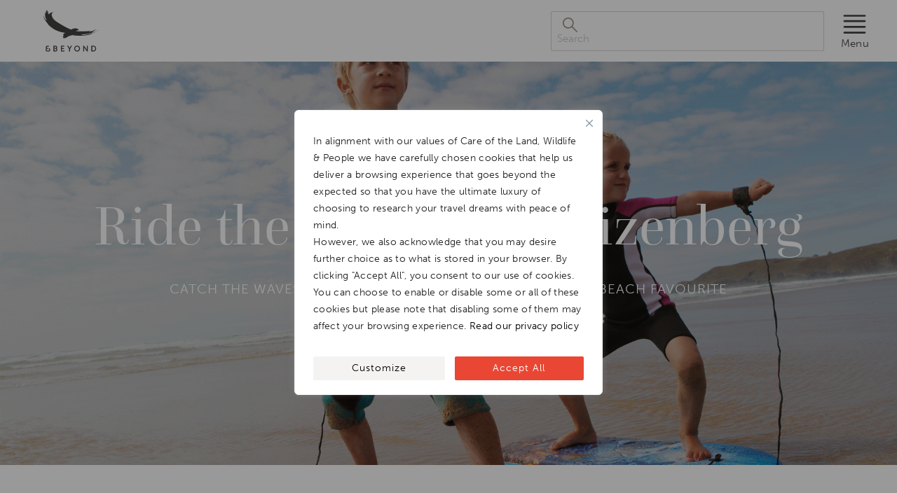

--- FILE ---
content_type: text/html; charset=UTF-8
request_url: https://www.andbeyond.com/experiences/africa/south-africa/cape-town/ride-the-waves-in-muizenberg/
body_size: 22979
content:
<!DOCTYPE html>
<html lang="en-ZA" prefix="og: https://ogp.me/ns#">

<head>
  <meta itemprop="name" content="Luxury African Safaris,South America &amp; South Asia Tours|andBeyond" />
  <meta itemprop="url" content="https://www.andbeyond.com/" />

  <meta charset="utf-8" />
  <meta http-equiv="X-UA-Compatible" content="IE=edge" />
  <meta name="viewport" content="width=device-width,initial-scale=1.0" />

  <link rel="icon" type="image/png" href="https://www.andbeyond.com/wp-content/themes/andbeyond2024/public/img/favicon-96x96.png" sizes="96x96" />
  <link rel="icon" type="image/svg+xml" href="https://www.andbeyond.com/wp-content/themes/andbeyond2024/public/img/favicon.svg" />
  <link rel="shortcut icon" href="https://www.andbeyond.com/wp-content/themes/andbeyond2024/public/img/favicon.ico" />
  <link rel="apple-touch-icon" sizes="180x180" href="https://www.andbeyond.com/wp-content/themes/andbeyond2024/public/img/apple-touch-icon.png" />
  <meta name="apple-mobile-web-app-title" content="andBeyond" />
  <link rel="manifest" href="https://www.andbeyond.com/wp-content/themes/andbeyond2024/public/img/site.webmanifest" />

  <!-- CSS Font files -->
  <link rel="preconnect" href="https://use.typekit.net" crossorigin />
  <link rel="preload" as="style" href="https://use.typekit.net/qjq3bix.css" onload="this.rel = 'stylesheet'" />
  <style type="text/css">
    /* 
    NB: dont show any vue components till they have mounted, 
    prevents Cumulative Layout Shift
    */
    [v-cloak] {
      opacity: 0 !important;
      visibility: hidden !important;
    }
  </style>


  
<!-- Search Engine Optimization by Rank Math PRO - https://rankmath.com/ -->
<title>Ride the waves in Muizenberg | Luxury African Safaris,South America &amp; South Asia Tours|andBeyond</title>
<meta name="robots" content="follow, index, max-snippet:-1, max-video-preview:-1, max-image-preview:large"/>
<link rel="canonical" href="https://www.andbeyond.com/experiences/africa/south-africa/cape-town/ride-the-waves-in-muizenberg/" />
<meta property="og:locale" content="en_US" />
<meta property="og:type" content="article" />
<meta property="og:title" content="Ride the waves in Muizenberg | Luxury African Safaris,South America &amp; South Asia Tours|andBeyond" />
<meta property="og:url" content="https://www.andbeyond.com/experiences/africa/south-africa/cape-town/ride-the-waves-in-muizenberg/" />
<meta property="og:site_name" content="Luxury African Safaris,South America &amp; South Asia Tours|andBeyond" />
<meta property="article:publisher" content="https://www.facebook.com/andBeyondTravel/" />
<meta property="og:updated_time" content="2025-07-25T14:01:58+02:00" />
<meta property="og:image" content="https://www.andbeyond.com/wp-content/uploads/sites/5/muizenberg-beach-surfing-kids-family-cape-town.gif" />
<meta property="og:image:secure_url" content="https://www.andbeyond.com/wp-content/uploads/sites/5/muizenberg-beach-surfing-kids-family-cape-town.gif" />
<meta property="og:image:width" content="1920" />
<meta property="og:image:height" content="1080" />
<meta property="og:image:alt" content="Ride the waves in Muizenberg" />
<meta property="og:image:type" content="image/gif" />
<meta name="twitter:card" content="summary_large_image" />
<meta name="twitter:title" content="Ride the waves in Muizenberg | Luxury African Safaris,South America &amp; South Asia Tours|andBeyond" />
<meta name="twitter:site" content="@andbeyondtravel" />
<meta name="twitter:creator" content="@andbeyondtravel" />
<meta name="twitter:image" content="https://www.andbeyond.com/wp-content/uploads/sites/5/muizenberg-beach-surfing-kids-family-cape-town.gif" />
<!-- /Rank Math WordPress SEO plugin -->

<link rel='dns-prefetch' href='//www.andbeyond.com' />
<link rel='dns-prefetch' href='//res.cloudinary.com' />

<link rel='preconnect' href='https://res.cloudinary.com' />
<link rel="alternate" type="application/rss+xml" title="Luxury African Safaris,South America &amp; South Asia Tours|andBeyond &raquo; Feed" href="https://www.andbeyond.com/feed/" />
<style id='wp-img-auto-sizes-contain-inline-css' type='text/css'>
img:is([sizes=auto i],[sizes^="auto," i]){contain-intrinsic-size:3000px 1500px}
/*# sourceURL=wp-img-auto-sizes-contain-inline-css */
</style>
<style id='classic-theme-styles-inline-css' type='text/css'>
/*! This file is auto-generated */
.wp-block-button__link{color:#fff;background-color:#32373c;border-radius:9999px;box-shadow:none;text-decoration:none;padding:calc(.667em + 2px) calc(1.333em + 2px);font-size:1.125em}.wp-block-file__button{background:#32373c;color:#fff;text-decoration:none}
/*# sourceURL=/wp-includes/css/classic-themes.min.css */
</style>
<link rel='stylesheet' id='auth0-widget-css' href='https://www.andbeyond.com/wp-content/plugins/auth0/assets/css/main.css?ver=4.6.2' type='text/css' media='all' />
<script type="text/javascript" id="webtoffee-cookie-consent-js-extra">
/* <![CDATA[ */
var _wccConfig = {"_ipData":[],"_assetsURL":"https://www.andbeyond.com/wp-content/plugins/webtoffee-cookie-consent/lite/frontend/images/","_publicURL":"https://www.andbeyond.com","_categories":[{"name":"Necessary","slug":"necessary","isNecessary":true,"ccpaDoNotSell":true,"cookies":[{"cookieID":"LS_CSRF_TOKEN","domain":"salesiq.zohopublic.eu","provider":"cloudflare.com"},{"cookieID":"wt_consent","domain":"www.andbeyond.com","provider":""},{"cookieID":"__cf_bm","domain":".vimeo.com","provider":"cloudflare.com"},{"cookieID":"_cfuvid","domain":".vimeo.com","provider":""},{"cookieID":"ASP.NET_SessionId","domain":"applybe.com","provider":"microsoftonline.com"},{"cookieID":"ARRAffinity","domain":".applybe.com","provider":"monitor.azure.com|azureedge.net"}],"active":true,"defaultConsent":{"gdpr":true,"ccpa":true},"foundNoCookieScript":false},{"name":"Functional","slug":"functional","isNecessary":false,"ccpaDoNotSell":true,"cookies":[{"cookieID":"uesign","domain":"salesiq.zohopublic.eu","provider":"salesiq.zoho.com"},{"cookieID":"_zcsr_tmp","domain":"salesiq.zohopublic.eu","provider":"zoho.com"},{"cookieID":"yt-remote-device-id","domain":"youtube.com","provider":"youtube.com"},{"cookieID":"ytidb::LAST_RESULT_ENTRY_KEY","domain":"youtube.com","provider":"youtube.com"},{"cookieID":"yt-remote-connected-devices","domain":"youtube.com","provider":"youtube.com"},{"cookieID":"yt-remote-cast-installed","domain":"youtube.com","provider":"youtube.com"},{"cookieID":"yt-remote-session-app","domain":"youtube.com","provider":"youtube.com"},{"cookieID":"yt-remote-session-name","domain":"youtube.com","provider":"youtube.com"},{"cookieID":"yt-remote-fast-check-period","domain":"youtube.com","provider":"youtube.com"}],"active":true,"defaultConsent":{"gdpr":false,"ccpa":false},"foundNoCookieScript":false},{"name":"Analytics","slug":"analytics","isNecessary":false,"ccpaDoNotSell":true,"cookies":[{"cookieID":"CLID","domain":"www.clarity.ms","provider":"clarity.ms"},{"cookieID":"dmSessionID","domain":"www.andbeyond.com","provider":"static.trackedweb.net/js/_dmptv4.js"},{"cookieID":"_clck","domain":".andbeyond.com","provider":"clarity.ms"},{"cookieID":"_fbp","domain":".andbeyond.com","provider":"facebook.net"},{"cookieID":"_clsk","domain":".andbeyond.com","provider":"clarity.ms"},{"cookieID":"SM","domain":".c.clarity.ms","provider":"clarity.ms"},{"cookieID":"_ga","domain":".andbeyond.com","provider":"google-analytics.com|googletagmanager.com/gtag/js"},{"cookieID":"_gid","domain":".andbeyond.com","provider":"google-analytics.com|googletagmanager.com/gtag/js"},{"cookieID":"MR","domain":".c.bing.com","provider":"bing.com"},{"cookieID":"_gat_UA-*","domain":".andbeyond.com","provider":"google-analytics.com|googletagmanager.com/gtag/js"},{"cookieID":"_gcl_au","domain":".andbeyond.com","provider":"googletagmanager.com"},{"cookieID":"_ga_*","domain":".andbeyond.com","provider":"google-analytics.com|googletagmanager.com/gtag/js"},{"cookieID":"utsdb","domain":"andbeyond.com","provider":"salesiq.zoho.com"},{"cookieID":"siqlsdb","domain":"andbeyond.com","provider":"salesiq.zoho.com"}],"active":true,"defaultConsent":{"gdpr":false,"ccpa":false},"foundNoCookieScript":false},{"name":"Performance","slug":"performance","isNecessary":false,"ccpaDoNotSell":true,"cookies":[{"cookieID":"_uetsid","domain":".andbeyond.com","provider":"bing.com"},{"cookieID":"_uetvid","domain":".andbeyond.com","provider":"bing.com"},{"cookieID":"SRM_B","domain":".c.bing.com","provider":"bing.com"}],"active":true,"defaultConsent":{"gdpr":false,"ccpa":false},"foundNoCookieScript":false},{"name":"Advertisement","slug":"advertisement","isNecessary":false,"ccpaDoNotSell":true,"cookies":[{"cookieID":"MUID","domain":".bing.com","provider":"bing.com"},{"cookieID":"ANONCHK","domain":".c.clarity.ms","provider":"bing.com"},{"cookieID":"test_cookie","domain":".doubleclick.net","provider":"doubleclick.net"},{"cookieID":"IDE","domain":".doubleclick.net","provider":"doubleclick.net"},{"cookieID":"YSC","domain":".youtube.com","provider":"youtube.com"},{"cookieID":"VISITOR_INFO1_LIVE","domain":".youtube.com","provider":"youtube.com"},{"cookieID":"VISITOR_PRIVACY_METADATA","domain":".youtube.com","provider":"youtube.com"},{"cookieID":"yt.innertube::requests","domain":"youtube.com","provider":"youtube.com"},{"cookieID":"yt.innertube::nextId","domain":"youtube.com","provider":"youtube.com"}],"active":true,"defaultConsent":{"gdpr":false,"ccpa":false},"foundNoCookieScript":false},{"name":"Others","slug":"others","isNecessary":false,"ccpaDoNotSell":true,"cookies":[{"cookieID":"recordID","domain":"www.andbeyond.com","provider":""},{"cookieID":"andbeyond-_zldp","domain":".andbeyond.com","provider":""},{"cookieID":"andbeyond-_zldt","domain":".andbeyond.com","provider":""},{"cookieID":"zalb_b3e783bb62","domain":"salesiq.zohopublic.eu","provider":""},{"cookieID":"MSPTC","domain":".bing.com","provider":""},{"cookieID":"Survey-065c788731bc999e3zdtf6325d1e03022694","domain":"r1.dotmailer-surveys.com","provider":""},{"cookieID":"Survey-Started-065c788731bc999e3zdtf6325d1e03022694","domain":"r1.dotmailer-surveys.com","provider":""},{"cookieID":"cf_clearance","domain":".r1.dotdigital-pages.com","provider":""},{"cookieID":"LP-9F7FCFED98D4E5F35BITFD3DE947FE9CC122","domain":".r1.dotdigital-pages.com","provider":""},{"cookieID":"responder-5BIT-BTK","domain":".r1.dotdigital-pages.com","provider":""},{"cookieID":"Survey-Started-302339","domain":".r1.dotdigital-pages.com","provider":""},{"cookieID":"responder-5BIT-4VE","domain":".r1.dotdigital-pages.com","provider":""},{"cookieID":"Survey-Started-231676","domain":".r1.dotdigital-pages.com","provider":""},{"cookieID":"responder-5BIT-2T1","domain":".r1.dotdigital-pages.com","provider":""},{"cookieID":"Survey-Started-209226","domain":".r1.dotdigital-pages.com","provider":""},{"cookieID":"Survey-8b75478b0bbd8a0b3v2d228f913d732ed217","domain":"r1.dotmailer-surveys.com","provider":""},{"cookieID":"Survey-Started-8b75478b0bbd8a0b3v2d228f913d732ed217","domain":"r1.dotmailer-surveys.com","provider":""},{"cookieID":"referer_copy","domain":"applybe.com","provider":""},{"cookieID":"utm_source_copy","domain":"applybe.com","provider":""},{"cookieID":"searchstring","domain":"applybe.com","provider":""},{"cookieID":"keywords","domain":"applybe.com","provider":""},{"cookieID":"Culture","domain":"applybe.com","provider":""},{"cookieID":"SRVNAME","domain":"tradepartner.andbeyond.com","provider":""},{"cookieID":"responder-5BIT-2A4","domain":".r1.dotdigital-pages.com","provider":""},{"cookieID":"Survey-Started-203355","domain":".r1.dotdigital-pages.com","provider":""},{"cookieID":"responder-5BIT-8DA","domain":".r1.dotdigital-pages.com","provider":""},{"cookieID":"Survey-Started-264223","domain":".r1.dotdigital-pages.com","provider":""}],"active":true,"defaultConsent":{"gdpr":false,"ccpa":false},"foundNoCookieScript":false}],"_activeLaw":"gdpr","_rootDomain":"","_block":"1","_showBanner":"1","_bannerConfig":{"GDPR":{"settings":{"type":"popup","position":"center","applicableLaw":"gdpr","preferenceCenter":"center","selectedRegion":"ALL","consentExpiry":365,"shortcodes":[{"key":"wcc_readmore","content":"\u003Ca href=\"https://www.andbeyond.com/notices/privacy-policy/\" class=\"wcc-policy\" aria-label=\"[wcc_readmore_text]\" target=\"_blank\" rel=\"noopener\" data-tag=\"readmore-button\"\u003ERead our privacy policy\u003C/a\u003E","tag":"readmore-button","status":true,"attributes":{"rel":"nofollow","target":"_blank"}},{"key":"wcc_show_desc","content":"\u003Cbutton class=\"wcc-show-desc-btn\" data-tag=\"show-desc-button\" aria-label=\"Show more\"\u003EShow more\u003C/button\u003E","tag":"show-desc-button","status":true,"attributes":[]},{"key":"wcc_hide_desc","content":"\u003Cbutton class=\"wcc-show-desc-btn\" data-tag=\"hide-desc-button\" aria-label=\"Show less\"\u003EShow less\u003C/button\u003E","tag":"hide-desc-button","status":true,"attributes":[]},{"key":"wcc_category_toggle_label","content":"[wcc_{{status}}_category_label] [wcc_preference_{{category_slug}}_title]","tag":"","status":true,"attributes":[]},{"key":"wcc_enable_category_label","content":"Enable","tag":"","status":true,"attributes":[]},{"key":"wcc_disable_category_label","content":"Disable","tag":"","status":true,"attributes":[]},{"key":"wcc_video_placeholder","content":"\u003Cdiv class=\"video-placeholder-normal\" data-tag=\"video-placeholder\" id=\"[UNIQUEID]\"\u003E\u003Cp class=\"video-placeholder-text-normal\" data-tag=\"placeholder-title\"\u003EPlease accept {category} cookies to access this content\u003C/p\u003E\u003C/div\u003E","tag":"","status":true,"attributes":[]},{"key":"wcc_enable_optout_label","content":"Enable","tag":"","status":true,"attributes":[]},{"key":"wcc_disable_optout_label","content":"Disable","tag":"","status":true,"attributes":[]},{"key":"wcc_optout_toggle_label","content":"[wcc_{{status}}_optout_label] [wcc_optout_option_title]","tag":"","status":true,"attributes":[]},{"key":"wcc_optout_option_title","content":"Do Not Sell or Share My Personal Information","tag":"","status":true,"attributes":[]},{"key":"wcc_optout_close_label","content":"Close","tag":"","status":true,"attributes":[]}],"bannerEnabled":true},"behaviours":{"reloadBannerOnAccept":false,"loadAnalyticsByDefault":false,"animations":{"onLoad":"animate","onHide":"sticky"}},"config":{"revisitConsent":{"status":false,"tag":"revisit-consent","position":"bottom-left","meta":{"url":"#"},"styles":[],"elements":{"title":{"type":"text","tag":"revisit-consent-title","status":true,"styles":{"color":"#0056a7"}}}},"preferenceCenter":{"toggle":{"status":true,"tag":"detail-category-toggle","type":"toggle","states":{"active":{"styles":{"background-color":"#000000"}},"inactive":{"styles":{"background-color":"#D0D5D2"}}}},"poweredBy":{"status":false,"tag":"detail-powered-by","styles":{"background-color":"#EDEDED","color":"#293C5B"}}},"categoryPreview":{"status":false,"toggle":{"status":true,"tag":"detail-category-preview-toggle","type":"toggle","states":{"active":{"styles":{"background-color":"#000000"}},"inactive":{"styles":{"background-color":"#D0D5D2"}}}}},"videoPlaceholder":{"status":true,"styles":{"background-color":"#000000","border-color":"#000000","color":"#ffffff"}},"readMore":{"status":true,"tag":"readmore-button","type":"link","meta":{"noFollow":true,"newTab":true},"styles":{"color":"#000000","background-color":"transparent","border-color":"transparent"}},"auditTable":{"status":true},"optOption":{"status":true,"toggle":{"status":true,"tag":"optout-option-toggle","type":"toggle","states":{"active":{"styles":{"background-color":"#000000"}},"inactive":{"styles":{"background-color":"#FFFFFF"}}}},"gpcOption":false}}}},"_version":"3.4.4","_logConsent":"1","_tags":[{"tag":"accept-button","styles":{"color":"#FFFFFF","background-color":"#E94734","border-color":"#E94734"}},{"tag":"reject-button","styles":{"color":"#000000","background-color":"transparent","border-color":"#000000"}},{"tag":"settings-button","styles":{"color":"#000000","background-color":"#F5F3F2","border-color":"#F5F3F2"}},{"tag":"readmore-button","styles":{"color":"#000000","background-color":"transparent","border-color":"transparent"}},{"tag":"donotsell-button","styles":{"color":"#1863dc","background-color":"transparent","border-color":"transparent"}},{"tag":"accept-button","styles":{"color":"#FFFFFF","background-color":"#E94734","border-color":"#E94734"}},{"tag":"revisit-consent","styles":[]}],"_rtl":"","_lawSelected":["GDPR"],"_restApiUrl":"https://directory.cookieyes.com/api/v1/ip","_renewConsent":"","_restrictToCA":"","_customEvents":"","_ccpaAllowedRegions":[],"_gdprAllowedRegions":[],"_closeButtonAction":"reject","_ssl":"1","_providersToBlock":[{"re":"salesiq.zoho.com","categories":["functional","analytics"]},{"re":"zoho.com","categories":["functional"]},{"re":"youtube.com","categories":["functional","advertisement"]},{"re":"clarity.ms","categories":["analytics"]},{"re":"static.trackedweb.net/js/_dmptv4.js","categories":["analytics"]},{"re":"facebook.net","categories":["analytics"]},{"re":"google-analytics.com|googletagmanager.com/gtag/js","categories":["analytics"]},{"re":"bing.com","categories":["analytics","performance","advertisement"]},{"re":"googletagmanager.com","categories":["analytics"]},{"re":"doubleclick.net","categories":["advertisement"]}]};
var _wccStyles = {"css":{"GDPR":".wcc-overlay{background: #000000; opacity: 0.4; position: fixed; top: 0; left: 0; width: 100%; height: 100%; z-index: 9999999;}.wcc-popup-overflow{overflow: hidden;}.wcc-hide{display: none;}.wcc-btn-revisit-wrapper{display: flex; padding: 6px; border-radius: 8px; opacity: 0px; background-color:#ffffff; box-shadow: 0px 3px 10px 0px #798da04d;  align-items: center; justify-content: center;  position: fixed; z-index: 999999; cursor: pointer;}.wcc-revisit-bottom-left{bottom: 15px; left: 15px;}.wcc-revisit-bottom-right{bottom: 15px; right: 15px;}.wcc-btn-revisit-wrapper .wcc-btn-revisit{display: flex; align-items: center; justify-content: center; background: none; border: none; cursor: pointer; position: relative; margin: 0; padding: 0;}.wcc-btn-revisit-wrapper .wcc-btn-revisit img{max-width: fit-content; margin: 0; } .wcc-btn-revisit-wrapper .wcc-revisit-help-text{font-size:14px; margin-left:4px; display:none;}.wcc-btn-revisit-wrapper:hover .wcc-revisit-help-text, .wcc-btn-revisit-wrapper:focus-within .wcc-revisit-help-text { display: block;}.wcc-revisit-hide{display: none;}.wcc-preference-btn:hover{cursor:pointer; text-decoration:underline;}.wcc-cookie-audit-table { font-family: inherit; border-collapse: collapse; width: 100%;} .wcc-cookie-audit-table th, .wcc-cookie-audit-table td {text-align: left; padding: 10px; font-size: 12px; color: #000000; word-break: normal; background-color: #d9dfe7; border: 1px solid #cbced6;} .wcc-cookie-audit-table tr:nth-child(2n + 1) td { background: #f1f5fa; }.wcc-consent-container{position: fixed; width: 440px; box-sizing: border-box; z-index: 99999999; transform: translate(-50%, -50%); border-radius: 6px;}.wcc-consent-container .wcc-consent-bar{background: #ffffff; border: 1px solid; padding: 20px 26px; border-radius: 6px; box-shadow: 0 -1px 10px 0 #acabab4d;}.wcc-consent-bar .wcc-banner-btn-close{position: absolute; right: 14px; top: 14px; background: none; border: none; cursor: pointer; padding: 0; margin: 0; height: auto; width: auto; min-height: 0; line-height: 0; text-shadow: none; box-shadow: none;}.wcc-consent-bar .wcc-banner-btn-close img{height: 10px; width: 10px; margin: 0;}.wcc-popup-center{top: 50%; left: 50%;}.wcc-custom-brand-logo-wrapper .wcc-custom-brand-logo{width: 100px; height: auto; margin: 0 0 12px 0;}.wcc-notice .wcc-title{color: #212121; font-weight: 700; font-size: 18px; line-height: 24px; margin: 0 0 12px 0; word-break: break-word;}.wcc-notice-des *{font-size: 14px;}.wcc-notice-des{color: #212121; font-size: 14px; line-height: 24px; font-weight: 400;}.wcc-notice-des img{min-height: 25px; min-width: 25px;}.wcc-consent-bar .wcc-notice-des p{color: inherit; margin-top: 0; word-break: break-word;}.wcc-notice-des p:last-child{margin-bottom: 0;}.wcc-notice-des a.wcc-policy,.wcc-notice-des button.wcc-policy{font-size: 14px; color: #1863dc; white-space: nowrap; cursor: pointer; background: transparent; border: 1px solid; text-decoration: underline;}.wcc-notice-des button.wcc-policy{padding: 0;}.wcc-notice-des a.wcc-policy:focus-visible,.wcc-consent-bar .wcc-banner-btn-close:focus-visible,.wcc-notice-des button.wcc-policy:focus-visible,.wcc-preference-content-wrapper .wcc-show-desc-btn:focus-visible,.wcc-accordion-header .wcc-accordion-btn:focus-visible,.wcc-preference-header .wcc-btn-close:focus-visible,.wcc-switch input[type=\"checkbox\"]:focus-visible,.wcc-btn:focus-visible{outline: 2px solid #1863dc; outline-offset: 2px;}.wcc-btn:focus:not(:focus-visible),.wcc-accordion-header .wcc-accordion-btn:focus:not(:focus-visible),.wcc-preference-content-wrapper .wcc-show-desc-btn:focus:not(:focus-visible),.wcc-btn-revisit-wrapper .wcc-btn-revisit:focus:not(:focus-visible),.wcc-preference-header .wcc-btn-close:focus:not(:focus-visible),.wcc-consent-bar .wcc-banner-btn-close:focus:not(:focus-visible){outline: 0;}button.wcc-show-desc-btn:not(:hover):not(:active){color: #1863dc; background: transparent;}button.wcc-accordion-btn:not(:hover):not(:active),button.wcc-banner-btn-close:not(:hover):not(:active),button.wcc-btn-close:not(:hover):not(:active),button.wcc-btn-revisit:not(:hover):not(:active){background: transparent;}.wcc-consent-bar button:hover,.wcc-modal.wcc-modal-open button:hover,.wcc-consent-bar button:focus,.wcc-modal.wcc-modal-open button:focus{text-decoration: none;}.wcc-notice-btn-wrapper{display: flex; justify-content: center; align-items: center; flex-wrap: wrap; gap: 8px; margin-top: 16px;}.wcc-notice-btn-wrapper .wcc-btn{text-shadow: none; box-shadow: none;}.wcc-btn{flex: auto; max-width: 100%; font-size: 14px; font-family: inherit; line-height: 24px; padding: 8px; font-weight: 500; border-radius: 2px; cursor: pointer; text-align: center; text-transform: none; min-height: 0;}.wcc-btn:hover{opacity: 0.8;}.wcc-btn-customize{color: #1863dc; background: transparent; border: 2px solid #1863dc;}.wcc-btn-reject{color: #1863dc; background: transparent; border: 2px solid #1863dc;}.wcc-btn-accept{background: #1863dc; color: #ffffff; border: 2px solid #1863dc;}.wcc-btn:last-child{margin-right: 0;}@media (max-width: 576px){.wcc-box-bottom-left{bottom: 0; left: 0;}.wcc-box-bottom-right{bottom: 0; right: 0;}.wcc-box-top-left{top: 0; left: 0;}.wcc-box-top-right{top: 0; right: 0;}}@media (max-width: 440px){.wcc-popup-center{width: 100%; max-width: 100%;}.wcc-consent-container .wcc-consent-bar{padding: 20px 0;}.wcc-custom-brand-logo-wrapper, .wcc-notice .wcc-title, .wcc-notice-des, .wcc-notice-btn-wrapper{padding: 0 24px;}.wcc-notice-des{max-height: 40vh; overflow-y: scroll;}.wcc-notice-btn-wrapper{flex-direction: column; gap: 10px;}.wcc-btn{width: 100%;}.wcc-notice-btn-wrapper .wcc-btn-customize{order: 2;}.wcc-notice-btn-wrapper .wcc-btn-reject{order: 3;}.wcc-notice-btn-wrapper .wcc-btn-accept{order: 1;}}@media (max-width: 352px){.wcc-notice .wcc-title{font-size: 16px;}.wcc-notice-des *{font-size: 12px;}.wcc-notice-des, .wcc-btn, .wcc-notice-des a.wcc-policy{font-size: 12px;}}.wcc-modal.wcc-modal-open{display: flex; visibility: visible; -webkit-transform: translate(-50%, -50%); -moz-transform: translate(-50%, -50%); -ms-transform: translate(-50%, -50%); -o-transform: translate(-50%, -50%); transform: translate(-50%, -50%); top: 50%; left: 50%; transition: all 1s ease;}.wcc-modal{box-shadow: 0 32px 68px rgba(0, 0, 0, 0.3); margin: 0 auto; position: fixed; max-width: 100%; background: #ffffff; top: 50%; box-sizing: border-box; border-radius: 6px; z-index: 999999999; color: #212121; -webkit-transform: translate(-50%, 100%); -moz-transform: translate(-50%, 100%); -ms-transform: translate(-50%, 100%); -o-transform: translate(-50%, 100%); transform: translate(-50%, 100%); visibility: hidden; transition: all 0s ease;}.wcc-preference-center{max-height: 79vh; overflow: hidden; width: 845px; overflow: hidden; flex: 1 1 0; display: flex; flex-direction: column; border-radius: 6px;}.wcc-preference-header{display: flex; align-items: center; justify-content: space-between; padding: 22px 24px; border-bottom: 1px solid;}.wcc-preference-header .wcc-preference-title{font-size: 18px; font-weight: 700; line-height: 24px; word-break: break-word;}.wcc-google-privacy-url a {text-decoration:none;color: #1863dc;cursor:pointer;} .wcc-preference-header .wcc-btn-close{cursor: pointer; vertical-align: middle; padding: 0; margin: 0; background: none; border: none; height: auto; width: auto; min-height: 0; line-height: 0; box-shadow: none; text-shadow: none;}.wcc-preference-header .wcc-btn-close img{margin: 0; height: 10px; width: 10px;}.wcc-preference-body-wrapper{padding: 0 24px; flex: 1; overflow: auto; box-sizing: border-box;}.wcc-preference-content-wrapper *,.wcc-preference-body-wrapper *{font-size: 14px;}.wcc-preference-content-wrapper{font-size: 14px; line-height: 24px; font-weight: 400; padding: 12px 0; }.wcc-preference-content-wrapper img{min-height: 25px; min-width: 25px;}.wcc-preference-content-wrapper .wcc-show-desc-btn{font-size: 14px; font-family: inherit; color: #1863dc; text-decoration: none; line-height: 24px; padding: 0; margin: 0; white-space: nowrap; cursor: pointer; background: transparent; border-color: transparent; text-transform: none; min-height: 0; text-shadow: none; box-shadow: none;}.wcc-preference-body-wrapper .wcc-preference-content-wrapper p{color: inherit; margin-top: 0;}.wcc-preference-content-wrapper p:last-child{margin-bottom: 0;}.wcc-accordion-wrapper{margin-bottom: 10px;}.wcc-accordion{border-bottom: 1px solid;}.wcc-accordion:last-child{border-bottom: none;}.wcc-accordion .wcc-accordion-item{display: flex; margin-top: 10px;}.wcc-accordion .wcc-accordion-body{display: none;}.wcc-accordion.wcc-accordion-active .wcc-accordion-body{display: block; padding: 0 22px; margin-bottom: 16px;}.wcc-accordion-header-wrapper{width: 100%; cursor: pointer;}.wcc-accordion-item .wcc-accordion-header{display: flex; justify-content: space-between; align-items: center;}.wcc-accordion-header .wcc-accordion-btn{font-size: 16px; font-family: inherit; color: #212121; line-height: 24px; background: none; border: none; font-weight: 700; padding: 0; margin: 0; cursor: pointer; text-transform: none; min-height: 0; text-shadow: none; box-shadow: none;}.wcc-accordion-header .wcc-always-active{color: #008000; font-weight: 600; line-height: 24px; font-size: 14px;}.wcc-accordion-header-des *{font-size: 14px;}.wcc-accordion-header-des{font-size: 14px; line-height: 24px; margin: 10px 0 16px 0;}.wcc-accordion-header-wrapper .wcc-accordion-header-des p{color: inherit; margin-top: 0;}.wcc-accordion-chevron{margin-right: 22px; position: relative; cursor: pointer;}.wcc-accordion-chevron-hide{display: none;}.wcc-accordion .wcc-accordion-chevron i::before{content: \"\"; position: absolute; border-right: 1.4px solid; border-bottom: 1.4px solid; border-color: inherit; height: 6px; width: 6px; -webkit-transform: rotate(-45deg); -moz-transform: rotate(-45deg); -ms-transform: rotate(-45deg); -o-transform: rotate(-45deg); transform: rotate(-45deg); transition: all 0.2s ease-in-out; top: 8px;}.wcc-accordion.wcc-accordion-active .wcc-accordion-chevron i::before{-webkit-transform: rotate(45deg); -moz-transform: rotate(45deg); -ms-transform: rotate(45deg); -o-transform: rotate(45deg); transform: rotate(45deg);}.wcc-audit-table{background: #f4f4f4; border-radius: 6px;}.wcc-audit-table .wcc-empty-cookies-text{color: inherit; font-size: 12px; line-height: 24px; margin: 0; padding: 10px;}.wcc-audit-table .wcc-cookie-des-table{font-size: 12px; line-height: 24px; font-weight: normal; padding: 15px 10px; border-bottom: 1px solid; border-bottom-color: inherit; margin: 0;}.wcc-audit-table .wcc-cookie-des-table:last-child{border-bottom: none;}.wcc-audit-table .wcc-cookie-des-table li{list-style-type: none; display: flex; padding: 3px 0;}.wcc-audit-table .wcc-cookie-des-table li:first-child{padding-top: 0;}.wcc-cookie-des-table li div:first-child{width: 100px; font-weight: 600; word-break: break-word; word-wrap: break-word;}.wcc-cookie-des-table li div:last-child{flex: 1; word-break: break-word; word-wrap: break-word; margin-left: 8px;}.wcc-cookie-des-table li div:last-child p{color: inherit; margin-top: 0;}.wcc-cookie-des-table li div:last-child p:last-child{margin-bottom: 0;}.wcc-footer-shadow{display: block; width: 100%; height: 40px; background: linear-gradient(180deg, rgba(255, 255, 255, 0) 0%, #ffffff 100%); position: absolute; bottom: calc(100% - 1px);}.wcc-footer-wrapper{position: relative;}.wcc-prefrence-btn-wrapper{display: flex; flex-wrap: wrap; gap: 8px; align-items: center; justify-content: center; padding: 22px 24px; border-top: 1px solid;}.wcc-prefrence-btn-wrapper .wcc-btn{text-shadow: none; box-shadow: none;}.wcc-btn-preferences{color: #1863dc; background: transparent; border: 2px solid #1863dc;}.wcc-preference-header,.wcc-preference-body-wrapper,.wcc-preference-content-wrapper,.wcc-accordion-wrapper,.wcc-accordion,.wcc-accordion-wrapper,.wcc-footer-wrapper,.wcc-prefrence-btn-wrapper{border-color: inherit;}@media (max-width: 845px){.wcc-modal{max-width: calc(100% - 16px);}}@media (max-width: 576px){.wcc-modal{max-width: 100%;}.wcc-preference-center{max-height: 100vh;}.wcc-prefrence-btn-wrapper{flex-direction: column; gap: 10px;}.wcc-accordion.wcc-accordion-active .wcc-accordion-body{padding-right: 0;}.wcc-prefrence-btn-wrapper .wcc-btn{width: 100%;}.wcc-prefrence-btn-wrapper .wcc-btn-reject{order: 3;}.wcc-prefrence-btn-wrapper .wcc-btn-accept{order: 1;}.wcc-prefrence-btn-wrapper .wcc-btn-preferences{order: 2;}}@media (max-width: 425px){.wcc-accordion-chevron{margin-right: 15px;}.wcc-accordion.wcc-accordion-active .wcc-accordion-body{padding: 0 15px;}}@media (max-width: 352px){.wcc-preference-header .wcc-preference-title{font-size: 16px;}.wcc-preference-header{padding: 16px 24px;}.wcc-preference-content-wrapper *, .wcc-accordion-header-des *{font-size: 12px;}.wcc-preference-content-wrapper, .wcc-preference-content-wrapper .wcc-show-more, .wcc-accordion-header .wcc-always-active, .wcc-accordion-header-des, .wcc-preference-content-wrapper .wcc-show-desc-btn{font-size: 12px;}.wcc-accordion-header .wcc-accordion-btn{font-size: 14px;}}.wcc-switch{display: flex;}.wcc-switch input[type=\"checkbox\"]{position: relative; width: 44px; height: 24px; margin: 0; background: #d0d5d2; -webkit-appearance: none; border-radius: 50px; cursor: pointer; outline: 0; border: none; top: 0;}.wcc-switch input[type=\"checkbox\"]:checked{background: #1863dc;}.wcc-switch input[type=\"checkbox\"]:before{position: absolute; content: \"\"; height: 20px; width: 20px; left: 2px; bottom: 2px; border-radius: 50%; background-color: white; -webkit-transition: 0.4s; transition: 0.4s; margin: 0;}.wcc-switch input[type=\"checkbox\"]:after{display: none;}.wcc-switch input[type=\"checkbox\"]:checked:before{-webkit-transform: translateX(20px); -ms-transform: translateX(20px); transform: translateX(20px);}@media (max-width: 425px){.wcc-switch input[type=\"checkbox\"]{width: 38px; height: 21px;}.wcc-switch input[type=\"checkbox\"]:before{height: 17px; width: 17px;}.wcc-switch input[type=\"checkbox\"]:checked:before{-webkit-transform: translateX(17px); -ms-transform: translateX(17px); transform: translateX(17px);}}.video-placeholder-youtube{background-size: 100% 100%; background-position: center; background-repeat: no-repeat; background-color: #b2b0b059; position: relative; display: flex; align-items: center; justify-content: center; max-width: 100%;}.video-placeholder-text-youtube{text-align: center; align-items: center; padding: 10px 16px; background-color: #000000cc; color: #ffffff; border: 1px solid; border-radius: 2px; cursor: pointer;}.video-placeholder-text-youtube:hover{text-decoration:underline;}.video-placeholder-normal{background-image: url(\"/wp-content/plugins/webtoffee-cookie-consent/lite/frontend/images/placeholder.svg\"); background-size: 80px; background-position: center; background-repeat: no-repeat; background-color: #b2b0b059; position: relative; display: flex; align-items: flex-end; justify-content: center; max-width: 100%;}.video-placeholder-text-normal{align-items: center; padding: 10px 16px; text-align: center; border: 1px solid; border-radius: 2px; cursor: pointer;}.wcc-rtl{direction: rtl; text-align: right;}.wcc-rtl .wcc-banner-btn-close{left: 9px; right: auto;}.wcc-rtl .wcc-notice-btn-wrapper .wcc-btn:last-child{margin-right: 8px;}.wcc-rtl .wcc-notice-btn-wrapper .wcc-btn:first-child{margin-right: 0;}.wcc-rtl .wcc-notice-btn-wrapper{margin-left: 0;}.wcc-rtl .wcc-prefrence-btn-wrapper .wcc-btn{margin-right: 8px;}.wcc-rtl .wcc-prefrence-btn-wrapper .wcc-btn:first-child{margin-right: 0;}.wcc-rtl .wcc-accordion .wcc-accordion-chevron i::before{border: none; border-left: 1.4px solid; border-top: 1.4px solid; left: 12px;}.wcc-rtl .wcc-accordion.wcc-accordion-active .wcc-accordion-chevron i::before{-webkit-transform: rotate(-135deg); -moz-transform: rotate(-135deg); -ms-transform: rotate(-135deg); -o-transform: rotate(-135deg); transform: rotate(-135deg);}@media (max-width: 768px){.wcc-rtl .wcc-notice-btn-wrapper{margin-right: 0;}}@media (max-width: 576px){.wcc-rtl .wcc-notice-btn-wrapper .wcc-btn:last-child{margin-right: 0;}.wcc-rtl .wcc-prefrence-btn-wrapper .wcc-btn{margin-right: 0;}.wcc-rtl .wcc-accordion.wcc-accordion-active .wcc-accordion-body{padding: 0 22px 0 0;}}@media (max-width: 425px){.wcc-rtl .wcc-accordion.wcc-accordion-active .wcc-accordion-body{padding: 0 15px 0 0;}}@media (max-width: 440px){.wcc-consent-bar .wcc-banner-btn-close,.wcc-preference-header .wcc-btn-close{padding: 17px;}.wcc-consent-bar .wcc-banner-btn-close {right: 2px; top: 6px; } .wcc-preference-header{padding: 12px 0 12px 24px;}} @media (min-width: 768px) and (max-width: 1024px) {.wcc-consent-bar .wcc-banner-btn-close,.wcc-preference-header .wcc-btn-close{padding: 17px;}.wcc-consent-bar .wcc-banner-btn-close {right: 2px; top: 6px; } .wcc-preference-header{padding: 12px 0 12px 24px;}}@supports not (gap: 10px){.wcc-btn{margin: 0 8px 0 0;}@media (max-width: 440px){.wcc-notice-btn-wrapper{margin-top: 0;}.wcc-btn{margin: 10px 0 0 0;}.wcc-notice-btn-wrapper .wcc-btn-accept{margin-top: 16px;}}@media (max-width: 576px){.wcc-prefrence-btn-wrapper .wcc-btn{margin: 10px 0 0 0;}.wcc-prefrence-btn-wrapper .wcc-btn-accept{margin-top: 0;}}}.wcc-hide-ad-settings{display: none;}button.wcc-iab-dec-btn,.wcc-child-accordion-header-wrapper .wcc-child-accordion-btn,.wcc-vendor-wrapper .wcc-show-table-btn{font-size: 14px; font-family: inherit; line-height: 24px; padding: 0; margin: 0; cursor: pointer; text-decoration: none; background: none; border: none; text-transform: none; min-height: 0; text-shadow: none; box-shadow: none;}button.wcc-iab-dec-btn{color: #1863dc;}.wcc-iab-detail-wrapper{display: flex; flex-direction: column; overflow: hidden; border-color: inherit; height: 100vh;}.wcc-iab-detail-wrapper .wcc-iab-preference-des,.wcc-iab-detail-wrapper .wcc-google-privacy-policy{padding: 12px 24px; font-size: 14px; line-height: 24px;}.wcc-iab-detail-wrapper .wcc-iab-preference-des p{color: inherit; margin-top: 0;}.wcc-iab-detail-wrapper .wcc-iab-preference-des p:last-child{margin-bottom: 0;}.wcc-iab-detail-wrapper .wcc-iab-navbar-wrapper{padding: 0 24px; border-color: inherit;}.wcc-iab-navbar-wrapper .wcc-iab-navbar{display: flex; list-style-type: none; margin: 0; padding: 0; border-bottom: 1px solid; border-color: inherit;}.wcc-iab-navbar .wcc-iab-nav-item{margin: 0 12px;}.wcc-iab-nav-item.wcc-iab-nav-item-active{border-bottom: 4px solid #000000;}.wcc-iab-navbar .wcc-iab-nav-item:first-child{margin: 0 12px 0 0;}.wcc-iab-navbar .wcc-iab-nav-item:last-child{margin: 0 0 0 12px;}.wcc-iab-nav-item button.wcc-iab-nav-btn{padding: 6px 0 14px; color: #757575; font-size: 16px; line-height: 24px; cursor: pointer; background: transparent; border-color: transparent; text-transform: none; min-height: 0; text-shadow: none; box-shadow: none;}.wcc-iab-nav-item.wcc-iab-nav-item-active button.wcc-iab-nav-btn{color: #1863dc; font-weight: 700;}.wcc-iab-detail-wrapper .wcc-iab-detail-sub-wrapper{flex: 1; overflow: auto; border-color: inherit;}.wcc-accordion .wcc-accordion-iab-item{display: flex; padding: 20px 0; cursor: pointer;}.wcc-accordion-header-wrapper .wcc-accordion-header{display: flex; align-items: center; justify-content: space-between;}.wcc-accordion-title {display:flex; align-items:center; font-size:16px;}.wcc-accordion-body .wcc-child-accordion{padding: 0 15px; background-color: #f4f4f4; box-shadow: inset 0px -1px 0px rgba(0, 0, 0, 0.1); border-radius: 6px; margin-bottom: 20px;}.wcc-child-accordion .wcc-child-accordion-item{display: flex; padding: 15px 0; cursor: pointer;}.wcc-accordion-body .wcc-child-accordion.wcc-accordion-active{padding: 0 15px 15px;}.wcc-child-accordion.wcc-accordion-active .wcc-child-accordion-item{padding: 15px 0 0;}.wcc-child-accordion-chevron{margin-right: 18px; position: relative; cursor: pointer;}.wcc-child-accordion .wcc-child-accordion-chevron i::before{content: \"\"; position: absolute; border-right: 1.4px solid; border-bottom: 1.4px solid; border-color: #212121; height: 6px; width: 6px; -webkit-transform: rotate(-45deg); -moz-transform: rotate(-45deg); -ms-transform: rotate(-45deg); -o-transform: rotate(-45deg); transform: rotate(-45deg); transition: all 0.2s ease-in-out; top: 8px;}.wcc-child-accordion.wcc-accordion-active .wcc-child-accordion-chevron i::before{top: 6px; -webkit-transform: rotate(45deg); -moz-transform: rotate(45deg); -ms-transform: rotate(45deg); -o-transform: rotate(45deg); transform: rotate(45deg);}.wcc-child-accordion-item .wcc-child-accordion-header-wrapper{display: flex; align-items: center; justify-content: space-between; flex-wrap: wrap; width: 100%;}.wcc-child-accordion-header-wrapper .wcc-child-accordion-btn{color: #212121; font-weight: 700; text-align: left;}.wcc-child-accordion-header-wrapper .wcc-switch-wrapper{color: #212121; display: flex; align-items: center; justify-content: end; flex-wrap: wrap;}.wcc-switch-wrapper .wcc-legitimate-switch-wrapper,.wcc-switch-wrapper .wcc-consent-switch-wrapper{display: flex; align-items: center; justify-content: center;}.wcc-legitimate-switch-wrapper.wcc-switch-separator{border-right: 1px solid #d0d5d2; padding: 0 10px 0 0;}.wcc-switch-wrapper .wcc-consent-switch-wrapper{padding: 0 0 0 10px;}.wcc-legitimate-switch-wrapper .wcc-switch-label,.wcc-consent-switch-wrapper .wcc-switch-label{font-size: 14px; line-height: 24px; margin: 0 8px 0 0;}.wcc-switch-sm{display: flex;}.wcc-switch-sm input[type=\"checkbox\"]{position: relative; width: 34px; height: 20px; margin: 0; background: #d0d5d2; -webkit-appearance: none; border-radius: 50px; cursor: pointer; outline: 0; border: none; top: 0;}.wcc-switch-sm input[type=\"checkbox\"]:checked{background: #1863dc;}.wcc-switch-sm input[type=\"checkbox\"]:before{position: absolute; content: \"\"; height: 16px; width: 16px; left: 2px; bottom: 2px; border-radius: 50%; background-color: white; -webkit-transition: 0.4s; transition: 0.4s; margin: 0;}.wcc-switch-sm input[type=\"checkbox\"]:checked:before{-webkit-transform: translateX(14px); -ms-transform: translateX(14px); transform: translateX(14px);}.wcc-switch-sm input[type=\"checkbox\"]:focus-visible{outline: 2px solid #1863dc; outline-offset: 2px;}.wcc-child-accordion .wcc-child-accordion-body,.wcc-preference-body-wrapper .wcc-iab-detail-title{display: none;}.wcc-child-accordion.wcc-accordion-active .wcc-child-accordion-body{display: block;}.wcc-accordion-iab-item .wcc-accordion-btn{color: inherit;}.wcc-child-accordion-body .wcc-iab-ad-settings-details{color: #212121; font-size: 12px; line-height: 24px; margin: 0 0 0 18px;}.wcc-child-accordion-body .wcc-iab-ad-settings-details *{font-size: 12px; line-height: 24px; word-wrap: break-word;}.wcc-iab-ad-settings-details .wcc-vendor-wrapper{color: #212121;}.wcc-iab-ad-settings-details .wcc-iab-ad-settings-details-des,.wcc-iab-ad-settings-details .wcc-vendor-privacy-link{margin: 13px 0 11px;}.wcc-iab-illustrations p,.wcc-iab-illustrations .wcc-iab-illustrations-des{margin: 0;}.wcc-iab-illustrations .wcc-iab-illustrations-title,.wcc-vendor-privacy-link .wcc-vendor-privacy-link-title,.wcc-vendor-legitimate-link .wcc-vendor-legitimate-link-title{font-weight: 700;}.wcc-vendor-privacy-link .external-link-img,.wcc-vendor-legitimate-link .external-link-img{display: inline-block; vertical-align: text-top;}.wcc-iab-illustrations .wcc-iab-illustrations-des{padding: 0 0 0 24px;}.wcc-iab-ad-settings-details .wcc-iab-vendors-count-wrapper{font-weight: 700; margin: 11px 0 0;}.wcc-vendor-wrapper .wcc-vendor-data-retention-section,.wcc-vendor-wrapper .wcc-vendor-purposes-section,.wcc-vendor-wrapper .wcc-vendor-special-purposes-section,.wcc-vendor-wrapper .wcc-vendor-features-section,.wcc-vendor-wrapper .wcc-vendor-special-features-section,.wcc-vendor-wrapper .wcc-vendor-categories-section,.wcc-vendor-wrapper .wcc-vendor-storage-overview-section,.wcc-vendor-wrapper .wcc-vendor-storage-disclosure-section,.wcc-vendor-wrapper .wcc-vendor-legitimate-link{margin: 11px 0;}.wcc-vendor-privacy-link a,.wcc-vendor-legitimate-link a{text-decoration: none; color: #1863dc;}.wcc-vendor-data-retention-section .wcc-vendor-data-retention-value,.wcc-vendor-purposes-section .wcc-vendor-purposes-title,.wcc-vendor-special-purposes-section .wcc-vendor-special-purposes-title,.wcc-vendor-features-section .wcc-vendor-features-title,.wcc-vendor-special-features-section .wcc-vendor-special-features-title,.wcc-vendor-categories-section .wcc-vendor-categories-title,.wcc-vendor-storage-overview-section .wcc-vendor-storage-overview-title{font-weight: 700; margin: 0;}.wcc-vendor-storage-disclosure-section .wcc-vendor-storage-disclosure-title{font-weight: 700; margin: 0 0 11px;}.wcc-vendor-data-retention-section .wcc-vendor-data-retention-list,.wcc-vendor-purposes-section .wcc-vendor-purposes-list,.wcc-vendor-special-purposes-section .wcc-vendor-special-purposes-list,.wcc-vendor-features-section .wcc-vendor-features-list,.wcc-vendor-special-features-section .wcc-vendor-special-features-list,.wcc-vendor-categories-section .wcc-vendor-categories-list,.wcc-vendor-storage-overview-section .wcc-vendor-storage-overview-list,.wcc-vendor-storage-disclosure-section .wcc-vendor-storage-disclosure-list{margin: 0; padding: 0 0 0 18px;}.wcc-cookie-des-table .wcc-purposes-list{padding: 0 0 0 12px; margin: 0;}.wcc-cookie-des-table .wcc-purposes-list li{display: list-item; list-style-type: disc;}.wcc-vendor-wrapper .wcc-show-table-btn{font-size: 12px; color: #1863dc;}.wcc-vendor-wrapper .wcc-loader,.wcc-vendor-wrapper .wcc-error-msg{margin: 0;}.wcc-vendor-wrapper .wcc-error-msg{color: #e71d36;}.wcc-audit-table.wcc-vendor-audit-table{background-color: #ffffff; border-color: #f4f4f4;}.wcc-audit-table.wcc-vendor-audit-table .wcc-cookie-des-table li div:first-child{width: 200px;}button.wcc-iab-dec-btn:focus-visible,button.wcc-child-accordion-btn:focus-visible,button.wcc-show-table-btn:focus-visible,button.wcc-iab-nav-btn:focus-visible,.wcc-vendor-privacy-link a:focus-visible,.wcc-vendor-legitimate-link a:focus-visible{outline: 2px solid #1863dc; outline-offset: 2px;}button.wcc-iab-dec-btn:not(:hover):not(:active),button.wcc-iab-nav-btn:not(:hover):not(:active),button.wcc-child-accordion-btn:not(:hover):not(:active),button.wcc-show-table-btn:not(:hover):not(:active),.wcc-vendor-privacy-link a:not(:hover):not(:active),.wcc-vendor-legitimate-link a:not(:hover):not(:active){background: transparent;}.wcc-accordion-iab-item button.wcc-accordion-btn:not(:hover):not(:active){color: inherit;}button.wcc-iab-nav-btn:not(:hover):not(:active){color: #757575;}button.wcc-iab-dec-btn:not(:hover):not(:active),.wcc-iab-nav-item.wcc-iab-nav-item-active button.wcc-iab-nav-btn:not(:hover):not(:active),button.wcc-show-table-btn:not(:hover):not(:active){color: #1863dc;}button.wcc-child-accordion-btn:not(:hover):not(:active){color: #212121;}button.wcc-iab-nav-btn:focus:not(:focus-visible),button.wcc-iab-dec-btn:focus:not(:focus-visible),button.wcc-child-accordion-btn:focus:not(:focus-visible),button.wcc-show-table-btn:focus:not(:focus-visible){outline: 0;}.wcc-switch-sm input[type=\"checkbox\"]:after{display: none;}@media (max-width: 768px){.wcc-child-accordion-header-wrapper .wcc-switch-wrapper{width: 100%;}}@media (max-width: 576px){.wcc-hide-ad-settings{display: block;}.wcc-iab-detail-wrapper{display: block; flex: 1; overflow: auto; border-color: inherit;}.wcc-iab-detail-wrapper .wcc-iab-navbar-wrapper{display: none;}.wcc-iab-detail-sub-wrapper .wcc-preference-body-wrapper{border-top: 1px solid; border-color: inherit;}.wcc-preference-body-wrapper .wcc-iab-detail-title{display: block; font-size: 16px; font-weight: 700; margin: 10px 0 0; line-height: 24px;}.wcc-audit-table.wcc-vendor-audit-table .wcc-cookie-des-table li div:first-child{width: 100px;}}@media (max-width: 425px){.wcc-switch-sm input[type=\"checkbox\"]{width: 25px; height: 16px;}.wcc-switch-sm input[type=\"checkbox\"]:before{height: 12px; width: 12px;}.wcc-switch-sm input[type=\"checkbox\"]:checked:before{-webkit-transform: translateX(9px); -ms-transform: translateX(9px); transform: translateX(9px);}.wcc-child-accordion-chevron{margin-right: 15px;}.wcc-child-accordion-body .wcc-iab-ad-settings-details{margin: 0 0 0 15px;}}@media (max-width: 352px){.wcc-iab-detail-wrapper .wcc-iab-preference-des, .wcc-child-accordion-header-wrapper .wcc-child-accordion-btn, .wcc-legitimate-switch-wrapper .wcc-switch-label, .wcc-consent-switch-wrapper .wcc-switch-label, button.wcc-iab-dec-btn{font-size: 12px;}.wcc-preference-body-wrapper .wcc-iab-detail-title{font-size: 14px;}}.wcc-rtl .wcc-child-accordion .wcc-child-accordion-chevron i::before{border: none; border-left: 1.4px solid; border-top: 1.4px solid; left: 12px;}.wcc-rtl .wcc-child-accordion.wcc-accordion-active .wcc-child-accordion-chevron i::before{-webkit-transform: rotate(-135deg); -moz-transform: rotate(-135deg); -ms-transform: rotate(-135deg); -o-transform: rotate(-135deg); transform: rotate(-135deg);}.wcc-rtl .wcc-child-accordion-body .wcc-iab-ad-settings-details{margin: 0 18px 0 0;}.wcc-rtl .wcc-iab-illustrations .wcc-iab-illustrations-des{padding: 0 24px 0 0;}.wcc-rtl .wcc-consent-switch-wrapper .wcc-switch-label,.wcc-rtl .wcc-legitimate-switch-wrapper .wcc-switch-label{margin: 0 0 0 8px;}.wcc-rtl .wcc-switch-wrapper .wcc-legitimate-switch-wrapper{padding: 0; border-right: none;}.wcc-rtl .wcc-legitimate-switch-wrapper.wcc-switch-separator{border-left: 1px solid #d0d5d2; padding: 0 0 0 10px;}.wcc-rtl .wcc-switch-wrapper .wcc-consent-switch-wrapper{padding: 0 10px 0 0;}.wcc-rtl .wcc-child-accordion-header-wrapper .wcc-child-accordion-btn{text-align: right;}.wcc-rtl .wcc-vendor-data-retention-section .wcc-vendor-data-retention-list,.wcc-rtl .wcc-vendor-purposes-section .wcc-vendor-purposes-list,.wcc-rtl .wcc-vendor-special-purposes-section .wcc-vendor-special-purposes-list,.wcc-rtl .wcc-vendor-features-section .wcc-vendor-features-list,.wcc-rtl .wcc-vendor-special-features-section .wcc-vendor-special-features-list,.wcc-rtl .wcc-vendor-categories-section .wcc-vendor-categories-list,.wcc-rtl .wcc-vendor-storage-overview-section .wcc-vendor-storage-overview-list,.wcc-rtl .wcc-vendor-storage-disclosure-section .wcc-vendor-storage-disclosure-list{padding: 0 18px 0 0;}@media (max-width: 425px){.wcc-rtl .wcc-child-accordion-body .wcc-iab-ad-settings-details{margin: 0 15px 0 0;}}@media (max-height: 480px) {.wcc-consent-container {max-height: 100vh; overflow-y: scroll;} .wcc-notice-des { max-height: unset; overflow-y: unset; } .wcc-preference-center { height: 100vh; overflow: auto; } .wcc-preference-center .wcc-preference-body-wrapper { overflow: unset; } }"}};
var _wccApi = {"base":"https://www.andbeyond.com/wp-json/wcc/v1/","nonce":"8b1184d9c9"};
//# sourceURL=webtoffee-cookie-consent-js-extra
/* ]]> */
</script>
<script type="text/javascript" src="https://www.andbeyond.com/wp-content/plugins/webtoffee-cookie-consent/lite/frontend/js/script.min.js?ver=3.4.4" id="webtoffee-cookie-consent-js"></script>
<script type="text/javascript" id="collabstudio-js-extra">
/* <![CDATA[ */
var theme = {"nonce":"d8a14482cc","ajaxurl":"https://www.andbeyond.com/wp-admin/admin-ajax.php","siteurl":"https://www.andbeyond.com","keys":{"google":"AIzaSyAGjMuTBecWry_YpjvtdUdoONETxb37yO4"},"wishlist":{"types":["cross-sell","experience","group","lodge","offer","partner","post","story","rate","resource","tour","advice","impact"]}};
//# sourceURL=collabstudio-js-extra
/* ]]> */
</script>
<link rel="https://api.w.org/" href="https://www.andbeyond.com/wp-json/" /><link rel="alternate" title="JSON" type="application/json" href="https://www.andbeyond.com/wp-json/wp/v2/experiences/1046463" /><!-- Google Tag Manager -->
<script>(function(w,d,s,l,i){w[l]=w[l]||[];w[l].push({'gtm.start':
new Date().getTime(),event:'gtm.js'});var f=d.getElementsByTagName(s)[0],
j=d.createElement(s),dl=l!='dataLayer'?'&l='+l:'';j.async=true;j.src=
'https://www.googletagmanager.com/gtm.js?id='+i+dl;f.parentNode.insertBefore(j,f);
})(window,document,'script','dataLayer','GTM-MZXZMF');</script>
<!-- End Google Tag Manager -->
		<style id="wcc-style-inline">[data-tag]{visibility:hidden;}</style><noscript><style id="rocket-lazyload-nojs-css">.rll-youtube-player, [data-lazy-src]{display:none !important;}</style></noscript>
  <!-- TEMP approach guides scripts -->
  <link rel="dns-prefetch" href="https://edge.approachguides.com/" />
  <link rel="stylesheet" href="https://edge.approachguides.com/sites/www.andbeyond.com/copilot.css">
  <script src="https://edge.approachguides.com/sites/www.andbeyond.com/copilot.js" async></script>
  <script src="https://edge.approachguides.com/copilot/script.js" async></script>


<meta name="generator" content="WP Rocket 3.20.2" data-wpr-features="wpr_lazyload_images wpr_lazyload_iframes wpr_desktop" /></head>

<body class="wp-singular experience-template-default single single-experience postid-1046463 wp-theme-collabstudio wp-child-theme-andbeyond2024" itemscope itemtype="http://schema.org/Blog">

  <div data-rocket-location-hash="466d9402c1dcbcd5e518fb35a22c8833" id="app-wrapper">
    <App :shinethrough="false" theme="" theme-header="" layout="horizontal" :sticky="true">
      <template #header>
  
<logo url="https://www.andbeyond.com/" png="https://www.andbeyond.com/wp-content/themes/andbeyond2024dist/img/logo.png" custom-img="" icon=" logo" tag="p" target="" rel="bookmark" name="Luxury African Safaris,South America &amp; South Asia Tours|andBeyond" description="Award-winning experts in luxury safaris and tours, in the iconic destinations of Africa, South America and South Asia"></logo>

      <!--  -->
<!--  -->





  <action action="Menu"  anchor="menu"  prefix="skip" :scroll-offset="0"  title="Skip to navigation and open menu" v-scroll='{offset:0}'></action>

    <!--  -->
<!--  -->





  <action action="Close"  anchor="menu" behaviour="reset"  icon="navigation-close" prefix="reset" role="button"  title="Close and return to content" toggle toggle-within="app"></action>

    <menu-overflow role="navigation" behaviour="offscreen" layout="horizontal">
            <template #hidden>
        <li key='`menu-item-696a6c644c1bf`' id='menu-item-696a6c644c1bf' class='primary menu-item menu-item-type-custom menu-item-object-custom menu-button' ><!--  -->
<!--  -->





  <action action="PLAN MY TRIP"   role="button"   url="https://enquire.andbeyond.com/plan-trip" v-dqsm='["referrer","landing_page","pageviews","visits","first_visit","last_visit","history","utm_source","utm_medium","utm_name","utm_term","utm_campaign","utm_content","gclid"]'></action>

</li>
<li key='`menu-item-696a6c644c824`' id='menu-item-696a6c644c824' class='menu-item menu-item-type-post_type menu-item-object-page menu-button' ><!--  -->
<!--  -->





  <action action="BOOK TIME WITH OUR TRAVEL SPECIALISTS"   role="button"   url="https://www.andbeyond.com/book-time-with-our-travel-specialists/"></action>

</li>
<li key='`menu-item-696a6c644cc1d`' id='menu-item-696a6c644cc1d' class='menu-item menu-item-type-post_type menu-item-object-page' > <a  class="menu-item--text" href="https://www.andbeyond.com/call-us/" >
<span> CALL US </span> </a> </li>
<li key='`menu-item-696a6c644cfdd`' id='menu-item-696a6c644cfdd' class='menu-item menu-item-type-post_type menu-item-object-page' > <a  class="menu-item--text" href="https://www.andbeyond.com/our-lodges/" >
<span> &#038;BEYOND LODGES, CAMPS &#038; YACHTS </span> </a> </li>
<li key='`menu-item-696a6c644d362`' id='menu-item-696a6c644d362' class='menu-item menu-item-type-post_type menu-item-object-page' > <a  class="menu-item--text" href="https://www.andbeyond.com/offers/" >
<span> OFFERS </span> </a> </li>
<li key='`menu-item-696a6c644d6a6`' id='menu-item-696a6c644d6a6' class='menu-item menu-item-type-post_type menu-item-object-page' > <a  class="menu-item--text" href="https://www.andbeyond.com/tailormade-tours/" >
<span> TAILORMADE TOURS </span> </a> </li>
<li key='`menu-item-696a6c644da30`' id='menu-item-696a6c644da30' class='menu-item menu-item-type-custom menu-item-object-custom menu-dropdown'  data-behaviour="submenu-"> <a class='menu-item--text' href='#menu-item-696a6c644da30' v-trigger='{behaviour:"dropdown", toggle:true, toggleWithin:false, preventScroll:false }' >
<span> DISCOVER DESTINATIONS </span> </a> <!--  -->
<!--  -->





  <action anchor="menu-item-696a6c644da30" behaviour="submenu-menu-item-696a6c644da30"  icon="navigation-down"   title="Open submenu" toggle toggle-within="app"></action>


<ul id="sub-menu-696a6c644dd40" class="sub-menu" v-in-view>
	<li key='`menu-item-696a6c644deb6`' id='menu-item-696a6c644deb6' class='menu-item menu-item-type-taxonomy menu-item-object-destination current-experience-ancestor current-menu-parent current-experience-parent menu-item-has-children'  data-behaviour="submenu-"> <a  class="menu-item--text" href="https://www.andbeyond.com/destinations/africa/" >
<span> Africa </span> </a> <!--  -->
<!--  -->





  <action anchor="menu-item-696a6c644deb6" behaviour="submenu-menu-item-696a6c644deb6"  icon="navigation-down"   title="Open submenu" toggle toggle-within="app"></action>


<ul id="sub-menu-696a6c644e1b7" class="sub-menu" v-in-view>
		<li key='`menu-item-696a6c644e318`' id='menu-item-696a6c644e318' class='menu-item menu-item-type-taxonomy menu-item-object-destination' > <a  class="menu-item--text" href="https://www.andbeyond.com/destinations/africa/botswana/" >
<span> Botswana </span> </a> </li>
		<li key='`menu-item-696a6c644e647`' id='menu-item-696a6c644e647' class='menu-item menu-item-type-taxonomy menu-item-object-destination' > <a  class="menu-item--text" href="https://www.andbeyond.com/destinations/africa/kenya/" >
<span> Kenya </span> </a> </li>
		<li key='`menu-item-696a6c644ea20`' id='menu-item-696a6c644ea20' class='menu-item menu-item-type-taxonomy menu-item-object-destination' > <a  class="menu-item--text" href="https://www.andbeyond.com/destinations/indian-ocean-islands/mauritius/" >
<span> Mauritius </span> </a> </li>
		<li key='`menu-item-696a6c644f5c1`' id='menu-item-696a6c644f5c1' class='menu-item menu-item-type-taxonomy menu-item-object-destination' > <a  class="menu-item--text" href="https://www.andbeyond.com/destinations/indian-ocean-islands/mozambique/" >
<span> Mozambique </span> </a> </li>
		<li key='`menu-item-696a6c644f909`' id='menu-item-696a6c644f909' class='menu-item menu-item-type-taxonomy menu-item-object-destination' > <a  class="menu-item--text" href="https://www.andbeyond.com/destinations/africa/namibia/" >
<span> Namibia </span> </a> </li>
		<li key='`menu-item-696a6c6450600`' id='menu-item-696a6c6450600' class='menu-item menu-item-type-taxonomy menu-item-object-destination' > <a  class="menu-item--text" href="https://www.andbeyond.com/destinations/africa/rwanda/" >
<span> Rwanda </span> </a> </li>
		<li key='`menu-item-696a6c6450959`' id='menu-item-696a6c6450959' class='menu-item menu-item-type-taxonomy menu-item-object-destination' > <a  class="menu-item--text" href="https://www.andbeyond.com/destinations/indian-ocean-islands/seychelles/" >
<span> Seychelles </span> </a> </li>
		<li key='`menu-item-696a6c6450c92`' id='menu-item-696a6c6450c92' class='menu-item menu-item-type-taxonomy menu-item-object-destination current-experience-ancestor current-menu-parent current-experience-parent' > <a  class="menu-item--text" href="https://www.andbeyond.com/destinations/africa/south-africa/" >
<span> South Africa </span> </a> </li>
		<li key='`menu-item-696a6c64519b5`' id='menu-item-696a6c64519b5' class='menu-item menu-item-type-taxonomy menu-item-object-destination' > <a  class="menu-item--text" href="https://www.andbeyond.com/destinations/africa/tanzania/" >
<span> Tanzania </span> </a> </li>
		<li key='`menu-item-696a6c6451cf5`' id='menu-item-696a6c6451cf5' class='menu-item menu-item-type-taxonomy menu-item-object-destination' > <a  class="menu-item--text" href="https://www.andbeyond.com/destinations/africa/uganda/" >
<span> Uganda </span> </a> </li>
		<li key='`menu-item-696a6c6452b9d`' id='menu-item-696a6c6452b9d' class='menu-item menu-item-type-taxonomy menu-item-object-destination' > <a  class="menu-item--text" href="https://www.andbeyond.com/destinations/africa/zambia/" >
<span> Zambia </span> </a> </li>
		<li key='`menu-item-696a6c6452f42`' id='menu-item-696a6c6452f42' class='menu-item menu-item-type-taxonomy menu-item-object-destination' > <a  class="menu-item--text" href="https://www.andbeyond.com/destinations/indian-ocean-islands/zanzibar/" >
<span> Zanzibar </span> </a> </li>
		<li key='`menu-item-696a6c645327d`' id='menu-item-696a6c645327d' class='menu-item menu-item-type-taxonomy menu-item-object-destination' > <a  class="menu-item--text" href="https://www.andbeyond.com/destinations/africa/zimbabwe/" >
<span> Zimbabwe </span> </a> </li>
	</ul>
</li>
	<li key='`menu-item-696a6c64535b0`' id='menu-item-696a6c64535b0' class='menu-item menu-item-type-taxonomy menu-item-object-destination' > <a  class="menu-item--text" href="https://www.andbeyond.com/destinations/antarctica/" >
<span> Antarctica </span> </a> </li>
	<li key='`menu-item-696a6c6453902`' id='menu-item-696a6c6453902' class='menu-item menu-item-type-taxonomy menu-item-object-destination menu-item-has-children'  data-behaviour="submenu-"> <a  class="menu-item--text" href="https://www.andbeyond.com/destinations/asia/" >
<span> Asia </span> </a> <!--  -->
<!--  -->





  <action anchor="menu-item-696a6c6453902" behaviour="submenu-menu-item-696a6c6453902"  icon="navigation-down"   title="Open submenu" toggle toggle-within="app"></action>


<ul id="sub-menu-696a6c6453bcc" class="sub-menu" v-in-view>
		<li key='`menu-item-696a6c6453d8e`' id='menu-item-696a6c6453d8e' class='menu-item menu-item-type-taxonomy menu-item-object-destination' > <a  class="menu-item--text" href="https://www.andbeyond.com/destinations/asia/bhutan/" >
<span> Bhutan </span> </a> </li>
		<li key='`menu-item-696a6c64540ca`' id='menu-item-696a6c64540ca' class='menu-item menu-item-type-taxonomy menu-item-object-destination' > <a  class="menu-item--text" href="https://www.andbeyond.com/destinations/asia/india/" >
<span> India </span> </a> </li>
		<li key='`menu-item-696a6c64543ec`' id='menu-item-696a6c64543ec' class='menu-item menu-item-type-taxonomy menu-item-object-destination' > <a  class="menu-item--text" href="https://www.andbeyond.com/destinations/indian-ocean-islands/maldives/" >
<span> Maldives </span> </a> </li>
		<li key='`menu-item-696a6c645471e`' id='menu-item-696a6c645471e' class='menu-item menu-item-type-taxonomy menu-item-object-destination' > <a  class="menu-item--text" href="https://www.andbeyond.com/destinations/asia/nepal/" >
<span> Nepal </span> </a> </li>
		<li key='`menu-item-696a6c6454a91`' id='menu-item-696a6c6454a91' class='menu-item menu-item-type-taxonomy menu-item-object-destination' > <a  class="menu-item--text" href="https://www.andbeyond.com/destinations/asia/sri-lanka/" >
<span> Sri Lanka </span> </a> </li>
	</ul>
</li>
	<li key='`menu-item-696a6c6454dd4`' id='menu-item-696a6c6454dd4' class='menu-item menu-item-type-taxonomy menu-item-object-destination menu-item-has-children'  data-behaviour="submenu-"> <a  class="menu-item--text" href="https://www.andbeyond.com/destinations/south-america/" >
<span> South America </span> </a> <!--  -->
<!--  -->





  <action anchor="menu-item-696a6c6454dd4" behaviour="submenu-menu-item-696a6c6454dd4"  icon="navigation-down"   title="Open submenu" toggle toggle-within="app"></action>


<ul id="sub-menu-696a6c645508c" class="sub-menu" v-in-view>
		<li key='`menu-item-696a6c645575c`' id='menu-item-696a6c645575c' class='menu-item menu-item-type-taxonomy menu-item-object-destination' > <a  class="menu-item--text" href="https://www.andbeyond.com/destinations/south-america/argentina/" >
<span> Argentina </span> </a> </li>
		<li key='`menu-item-696a6c645605b`' id='menu-item-696a6c645605b' class='menu-item menu-item-type-taxonomy menu-item-object-destination' > <a  class="menu-item--text" href="https://www.andbeyond.com/destinations/south-america/chile/" >
<span> Chile </span> </a> </li>
		<li key='`menu-item-696a6c645687e`' id='menu-item-696a6c645687e' class='menu-item menu-item-type-taxonomy menu-item-object-destination' > <a  class="menu-item--text" href="https://www.andbeyond.com/destinations/south-america/ecuador/" >
<span> Ecuador </span> </a> </li>
		<li key='`menu-item-696a6c6457585`' id='menu-item-696a6c6457585' class='menu-item menu-item-type-taxonomy menu-item-object-destination' > <a  class="menu-item--text" href="https://www.andbeyond.com/destinations/south-america/peru/" >
<span> Peru </span> </a> </li>
	</ul>
</li>
</ul>
</li>
<li key='`menu-item-696a6c64578fc`' id='menu-item-696a6c64578fc' class='menu-item menu-item-type-custom menu-item-object-custom menu-dropdown'  data-behaviour="submenu-"> <a class='menu-item--text' href='#menu-item-696a6c64578fc' v-trigger='{behaviour:"dropdown", toggle:true, toggleWithin:false, preventScroll:false }' >
<span> YOUR TRAVEL CREW </span> </a> <!--  -->
<!--  -->





  <action anchor="menu-item-696a6c64578fc" behaviour="submenu-menu-item-696a6c64578fc"  icon="navigation-down"   title="Open submenu" toggle toggle-within="app"></action>


<ul id="sub-menu-696a6c6458367" class="sub-menu" v-in-view>
	<li key='`menu-item-696a6c645850f`' id='menu-item-696a6c645850f' class='menu-item menu-item-type-taxonomy menu-item-object-traveller-type' > <a  class="menu-item--text" href="https://www.andbeyond.com/traveller-types/by-myself/" >
<span> Flying solo </span> </a> </li>
	<li key='`menu-item-696a6c6458877`' id='menu-item-696a6c6458877' class='menu-item menu-item-type-taxonomy menu-item-object-traveller-type' > <a  class="menu-item--text" href="https://www.andbeyond.com/traveller-types/with-my-partner/" >
<span> With my partner </span> </a> </li>
	<li key='`menu-item-696a6c6458bcf`' id='menu-item-696a6c6458bcf' class='menu-item menu-item-type-taxonomy menu-item-object-traveller-type current-experience-ancestor current-menu-parent current-experience-parent' > <a  class="menu-item--text" href="https://www.andbeyond.com/traveller-types/with-my-family/" >
<span> With my family </span> </a> </li>
	<li key='`menu-item-696a6c6458f06`' id='menu-item-696a6c6458f06' class='menu-item menu-item-type-taxonomy menu-item-object-traveller-type' > <a  class="menu-item--text" href="https://www.andbeyond.com/traveller-types/with-8-people/" >
<span> In a group </span> </a> </li>
</ul>
</li>
<li key='`menu-item-696a6c6459234`' id='menu-item-696a6c6459234' class='menu-item menu-item-type-custom menu-item-object-custom menu-dropdown'  data-behaviour="submenu-"> <a class='menu-item--text' href='#menu-item-696a6c6459234' v-trigger='{behaviour:"dropdown", toggle:true, toggleWithin:false, preventScroll:false }' >
<span> YOUR INTERESTS </span> </a> <!--  -->
<!--  -->





  <action anchor="menu-item-696a6c6459234" behaviour="submenu-menu-item-696a6c6459234"  icon="navigation-down"   title="Open submenu" toggle toggle-within="app"></action>


<ul id="sub-menu-696a6c6459490" class="sub-menu" v-in-view>
	<li key='`menu-item-696a6c64595e1`' id='menu-item-696a6c64595e1' class='menu-item menu-item-type-taxonomy menu-item-object-interest current-experience-ancestor current-menu-parent current-experience-parent' > <a  class="menu-item--text" href="https://www.andbeyond.com/interests/active/" >
<span> Active </span> </a> </li>
	<li key='`menu-item-696a6c6459931`' id='menu-item-696a6c6459931' class='menu-item menu-item-type-taxonomy menu-item-object-interest current-experience-ancestor current-menu-parent current-experience-parent' > <a  class="menu-item--text" href="https://www.andbeyond.com/interests/adventurous/" >
<span> Adventurous </span> </a> </li>
	<li key='`menu-item-696a6c6459c5d`' id='menu-item-696a6c6459c5d' class='menu-item menu-item-type-taxonomy menu-item-object-interest' > <a  class="menu-item--text" href="https://www.andbeyond.com/interests/birding/" >
<span> Birding </span> </a> </li>
	<li key='`menu-item-696a6c6459f89`' id='menu-item-696a6c6459f89' class='menu-item menu-item-type-taxonomy menu-item-object-interest' > <a  class="menu-item--text" href="https://www.andbeyond.com/interests/cultural/" >
<span> Cultural </span> </a> </li>
	<li key='`menu-item-696a6c645a300`' id='menu-item-696a6c645a300' class='menu-item menu-item-type-taxonomy menu-item-object-interest' > <a  class="menu-item--text" href="https://www.andbeyond.com/interests/foodie/" >
<span> Foodie </span> </a> </li>
	<li key='`menu-item-696a6c645a643`' id='menu-item-696a6c645a643' class='menu-item menu-item-type-custom menu-item-object-custom' > <a  class="menu-item--text" href="https://www.andbeyond.com/interests/private-travel/" >
<span> Private Travel </span> </a> </li>
	<li key='`menu-item-696a6c645a99b`' id='menu-item-696a6c645a99b' class='menu-item menu-item-type-custom menu-item-object-custom' > <a  class="menu-item--text" href="https://www.andbeyond.com/interests/responsible-travel/" >
<span> Responsible Travel </span> </a> </li>
	<li key='`menu-item-696a6c645accd`' id='menu-item-696a6c645accd' class='menu-item menu-item-type-custom menu-item-object-custom' > <a  class="menu-item--text" href="https://www.andbeyond.com/interests/slow-travel/" >
<span> Slow Travel </span> </a> </li>
	<li key='`menu-item-696a6c645b001`' id='menu-item-696a6c645b001' class='menu-item menu-item-type-custom menu-item-object-custom' > <a  class="menu-item--text" href="https://www.andbeyond.com/interests/wellness/" >
<span> Wellness </span> </a> </li>
	<li key='`menu-item-696a6c645b333`' id='menu-item-696a6c645b333' class='menu-item menu-item-type-taxonomy menu-item-object-interest' > <a  class="menu-item--text" href="https://www.andbeyond.com/interests/wildlife/" >
<span> Wildlife </span> </a> </li>
</ul>
</li>
<li key='`menu-item-696a6c645b66d`' id='menu-item-696a6c645b66d' class='menu-item menu-item-type-custom menu-item-object-custom menu-dropdown'  data-behaviour="submenu-"> <a class='menu-item--text' href='#menu-item-696a6c645b66d' v-trigger='{behaviour:"dropdown", toggle:true, toggleWithin:false, preventScroll:false }' >
<span> EXPLORE EXPERIENCES </span> </a> <!--  -->
<!--  -->





  <action anchor="menu-item-696a6c645b66d" behaviour="submenu-menu-item-696a6c645b66d"  icon="navigation-down"   title="Open submenu" toggle toggle-within="app"></action>


<ul id="sub-menu-696a6c645b8de" class="sub-menu" v-in-view>
	<li key='`menu-item-696a6c645ba5d`' id='menu-item-696a6c645ba5d' class='menu-item menu-item-type-custom menu-item-object-custom menu-item-has-children'  data-behaviour="submenu-"> <a  class="menu-item--text" href="#" >
<span> Africa </span> </a> <!--  -->
<!--  -->





  <action anchor="menu-item-696a6c645ba5d" behaviour="submenu-menu-item-696a6c645ba5d"  icon="navigation-down"   title="Open submenu" toggle toggle-within="app"></action>


<ul id="sub-menu-696a6c645bd0b" class="sub-menu" v-in-view>
		<li key='`menu-item-696a6c645be65`' id='menu-item-696a6c645be65' class='menu-item menu-item-type-taxonomy menu-item-object-bucket-list' > <a  class="menu-item--text" href="https://www.andbeyond.com/bucket-lists/big-five-safari/" >
<span> Big Five Safari </span> </a> </li>
		<li key='`menu-item-696a6c645c188`' id='menu-item-696a6c645c188' class='menu-item menu-item-type-custom menu-item-object-custom' > <a  class="menu-item--text" href="https://www.andbeyond.com/destinations/africa/south-africa/cape-town/" >
<span> Cape Town </span> </a> </li>
		<li key='`menu-item-696a6c645c4a5`' id='menu-item-696a6c645c4a5' class='menu-item menu-item-type-custom menu-item-object-custom' > <a  class="menu-item--text" href="https://www.andbeyond.com/bucket-lists/gorilla-trekking/" >
<span> Gorilla Trekking </span> </a> </li>
		<li key='`menu-item-696a6c645c7dc`' id='menu-item-696a6c645c7dc' class='menu-item menu-item-type-taxonomy menu-item-object-bucket-list' > <a  class="menu-item--text" href="https://www.andbeyond.com/bucket-lists/great-migration/" >
<span> Great Migration </span> </a> </li>
		<li key='`menu-item-696a6c645cb05`' id='menu-item-696a6c645cb05' class='menu-item menu-item-type-custom menu-item-object-custom' > <a  class="menu-item--text" href="https://www.andbeyond.com/destinations/indian-ocean-islands/" >
<span> Indian Ocean Islands </span> </a> </li>
		<li key='`menu-item-696a6c645ce27`' id='menu-item-696a6c645ce27' class='menu-item menu-item-type-taxonomy menu-item-object-bucket-list' > <a  class="menu-item--text" href="https://www.andbeyond.com/bucket-lists/kalahari-meerkats/" >
<span> Kalahari Meerkats </span> </a> </li>
		<li key='`menu-item-696a6c645d145`' id='menu-item-696a6c645d145' class='menu-item menu-item-type-custom menu-item-object-custom' > <a  class="menu-item--text" href="https://www.andbeyond.com/destinations/africa/tanzania/kilimanjaro/" >
<span> Mt Kilimanjaro </span> </a> </li>
		<li key='`menu-item-696a6c645d45a`' id='menu-item-696a6c645d45a' class='menu-item menu-item-type-custom menu-item-object-custom' > <a  class="menu-item--text" href="https://www.andbeyond.com/destinations/africa/tanzania/ngorongoro-crater/" >
<span> Ngorongoro Crater </span> </a> </li>
		<li key='`menu-item-696a6c645d782`' id='menu-item-696a6c645d782' class='menu-item menu-item-type-custom menu-item-object-custom' > <a  class="menu-item--text" href="https://www.andbeyond.com/destinations/africa/botswana/okavango-delta/" >
<span> Okavango Delta </span> </a> </li>
		<li key='`menu-item-696a6c645daa8`' id='menu-item-696a6c645daa8' class='menu-item menu-item-type-custom menu-item-object-custom' > <a  class="menu-item--text" href="https://www.andbeyond.com/wildwatch-sightings/species-pangolin/" >
<span> Pangolin experience </span> </a> </li>
		<li key='`menu-item-696a6c645de7f`' id='menu-item-696a6c645de7f' class='menu-item menu-item-type-custom menu-item-object-custom' > <a  class="menu-item--text" href="https://www.andbeyond.com/destinations/africa/namibia/sossusvlei-desert/" >
<span> Sossusvlei Desert </span> </a> </li>
		<li key='`menu-item-696a6c645e1d8`' id='menu-item-696a6c645e1d8' class='menu-item menu-item-type-taxonomy menu-item-object-bucket-list' > <a  class="menu-item--text" href="https://www.andbeyond.com/bucket-lists/table-mountain/" >
<span> Table Mountain </span> </a> </li>
		<li key='`menu-item-696a6c645e51f`' id='menu-item-696a6c645e51f' class='menu-item menu-item-type-custom menu-item-object-custom' > <a  class="menu-item--text" href="https://www.andbeyond.com/destinations/africa/zimbabwe/victoria-falls/" >
<span> Victoria Falls </span> </a> </li>
	</ul>
</li>
	<li key='`menu-item-696a6c645e846`' id='menu-item-696a6c645e846' class='menu-item menu-item-type-custom menu-item-object-custom menu-item-has-children'  data-behaviour="submenu-"> <a  class="menu-item--text" href="#" >
<span> Asia </span> </a> <!--  -->
<!--  -->





  <action anchor="menu-item-696a6c645e846" behaviour="submenu-menu-item-696a6c645e846"  icon="navigation-down"   title="Open submenu" toggle toggle-within="app"></action>


<ul id="sub-menu-696a6c645eb38" class="sub-menu" v-in-view>
		<li key='`menu-item-696a6c645ec9f`' id='menu-item-696a6c645ec9f' class='menu-item menu-item-type-taxonomy menu-item-object-bucket-list' > <a  class="menu-item--text" href="https://www.andbeyond.com/bucket-lists/festivals/" >
<span> Festivals </span> </a> </li>
		<li key='`menu-item-696a6c645efda`' id='menu-item-696a6c645efda' class='menu-item menu-item-type-taxonomy menu-item-object-bucket-list' > <a  class="menu-item--text" href="https://www.andbeyond.com/bucket-lists/himalaya-trekking/" >
<span> Himalaya Trekking </span> </a> </li>
		<li key='`menu-item-696a6c645f311`' id='menu-item-696a6c645f311' class='menu-item menu-item-type-taxonomy menu-item-object-bucket-list' > <a  class="menu-item--text" href="https://www.andbeyond.com/bucket-lists/indias-golden-triangle/" >
<span> India&#8217;s Golden Triangle </span> </a> </li>
		<li key='`menu-item-696a6c645f65b`' id='menu-item-696a6c645f65b' class='menu-item menu-item-type-taxonomy menu-item-object-bucket-list' > <a  class="menu-item--text" href="https://www.andbeyond.com/bucket-lists/jaipurs-pink-city/" >
<span> Jaipur&#8217;s Pink City </span> </a> </li>
		<li key='`menu-item-696a6c645f9e0`' id='menu-item-696a6c645f9e0' class='menu-item menu-item-type-custom menu-item-object-custom' > <a  class="menu-item--text" href="https://www.andbeyond.com/destinations/indian-ocean-islands/maldives/" >
<span> Maldives </span> </a> </li>
		<li key='`menu-item-696a6c645fd1c`' id='menu-item-696a6c645fd1c' class='menu-item menu-item-type-taxonomy menu-item-object-bucket-list' > <a  class="menu-item--text" href="https://www.andbeyond.com/bucket-lists/taj-mahal/" >
<span> Taj Mahal </span> </a> </li>
		<li key='`menu-item-696a6c64600b2`' id='menu-item-696a6c64600b2' class='menu-item menu-item-type-taxonomy menu-item-object-bucket-list' > <a  class="menu-item--text" href="https://www.andbeyond.com/bucket-lists/tea-plantations/" >
<span> Tea Plantations </span> </a> </li>
		<li key='`menu-item-696a6c6460472`' id='menu-item-696a6c6460472' class='menu-item menu-item-type-taxonomy menu-item-object-bucket-list' > <a  class="menu-item--text" href="https://www.andbeyond.com/bucket-lists/tiger-safari/" >
<span> Tiger Safari </span> </a> </li>
		<li key='`menu-item-696a6c64607cc`' id='menu-item-696a6c64607cc' class='menu-item menu-item-type-taxonomy menu-item-object-bucket-list' > <a  class="menu-item--text" href="https://www.andbeyond.com/bucket-lists/udaipur-palaces/" >
<span> Udaipur Palaces </span> </a> </li>
		<li key='`menu-item-696a6c6460afa`' id='menu-item-696a6c6460afa' class='menu-item menu-item-type-custom menu-item-object-custom' > <a  class="menu-item--text" href="https://www.andbeyond.com/destinations/asia/india/north-india/varanasi/" >
<span> Varanasi </span> </a> </li>
	</ul>
</li>
	<li key='`menu-item-696a6c6460e31`' id='menu-item-696a6c6460e31' class='menu-item menu-item-type-custom menu-item-object-custom menu-item-has-children'  data-behaviour="submenu-"> <a  class="menu-item--text" href="#" >
<span> South America </span> </a> <!--  -->
<!--  -->





  <action anchor="menu-item-696a6c6460e31" behaviour="submenu-menu-item-696a6c6460e31"  icon="navigation-down"   title="Open submenu" toggle toggle-within="app"></action>


<ul id="sub-menu-696a6c6461119" class="sub-menu" v-in-view>
		<li key='`menu-item-696a6c646127d`' id='menu-item-696a6c646127d' class='menu-item menu-item-type-taxonomy menu-item-object-bucket-list' > <a  class="menu-item--text" href="https://www.andbeyond.com/bucket-lists/amazon-rainforest/" >
<span> Amazon Rainforest </span> </a> </li>
		<li key='`menu-item-696a6c64615b9`' id='menu-item-696a6c64615b9' class='menu-item menu-item-type-custom menu-item-object-custom' > <a  class="menu-item--text" href="https://www.andbeyond.com/destinations/antarctica/" >
<span> Antarctica </span> </a> </li>
		<li key='`menu-item-696a6c64618de`' id='menu-item-696a6c64618de' class='menu-item menu-item-type-custom menu-item-object-custom' > <a  class="menu-item--text" href="https://www.andbeyond.com/destinations/south-america/chile/atacama-desert/" >
<span> Atacama Desert </span> </a> </li>
		<li key='`menu-item-696a6c6461c01`' id='menu-item-696a6c6461c01' class='menu-item menu-item-type-taxonomy menu-item-object-bucket-list' > <a  class="menu-item--text" href="https://www.andbeyond.com/bucket-lists/cordoba-gauchos/" >
<span> Cordoba Gauchos </span> </a> </li>
		<li key='`menu-item-696a6c6461f11`' id='menu-item-696a6c6461f11' class='menu-item menu-item-type-custom menu-item-object-custom' > <a  class="menu-item--text" href="https://www.andbeyond.com/destinations/south-america/chile/easter-island/" >
<span> Easter Island </span> </a> </li>
		<li key='`menu-item-696a6c646223b`' id='menu-item-696a6c646223b' class='menu-item menu-item-type-custom menu-item-object-custom' > <a  class="menu-item--text" href="https://www.andbeyond.com/destinations/south-america/ecuador/galapagos/" >
<span> Galapagos Islands </span> </a> </li>
		<li key='`menu-item-696a6c646255e`' id='menu-item-696a6c646255e' class='menu-item menu-item-type-custom menu-item-object-custom' > <a  class="menu-item--text" href="https://www.andbeyond.com/destinations/south-america/argentina/iguazu-falls/" >
<span> Iguazu Falls </span> </a> </li>
		<li key='`menu-item-696a6c646287f`' id='menu-item-696a6c646287f' class='menu-item menu-item-type-taxonomy menu-item-object-bucket-list' > <a  class="menu-item--text" href="https://www.andbeyond.com/bucket-lists/inca-trail/" >
<span> Inca Trail </span> </a> </li>
		<li key='`menu-item-696a6c6462bc3`' id='menu-item-696a6c6462bc3' class='menu-item menu-item-type-custom menu-item-object-custom' > <a  class="menu-item--text" href="https://www.andbeyond.com/destinations/south-america/peru/lake-titicaca/" >
<span> Lake Titicaca </span> </a> </li>
		<li key='`menu-item-696a6c6462efb`' id='menu-item-696a6c6462efb' class='menu-item menu-item-type-custom menu-item-object-custom' > <a  class="menu-item--text" href="https://www.andbeyond.com/destinations/south-america/peru/machu-picchu/" >
<span> Machu Picchu </span> </a> </li>
		<li key='`menu-item-696a6c646324f`' id='menu-item-696a6c646324f' class='menu-item menu-item-type-taxonomy menu-item-object-bucket-list' > <a  class="menu-item--text" href="https://www.andbeyond.com/bucket-lists/patagonia/" >
<span> Patagonia </span> </a> </li>
		<li key='`menu-item-696a6c64635a3`' id='menu-item-696a6c64635a3' class='menu-item menu-item-type-taxonomy menu-item-object-bucket-list' > <a  class="menu-item--text" href="https://www.andbeyond.com/bucket-lists/perito-moreno-glacier/" >
<span> Perito Moreno Glacier </span> </a> </li>
		<li key='`menu-item-696a6c64638d2`' id='menu-item-696a6c64638d2' class='menu-item menu-item-type-taxonomy menu-item-object-bucket-list' > <a  class="menu-item--text" href="https://www.andbeyond.com/bucket-lists/torres-del-paine-national-park/" >
<span> Torres del Paine National Park </span> </a> </li>
	</ul>
</li>
</ul>
</li>
<li key='`menu-item-696a6c6463bfd`' id='menu-item-696a6c6463bfd' class='menu-item menu-item-type-custom menu-item-object-custom' > <a  class="menu-item--text" target="_blank" href="https://tradepartner.andbeyond.com/" >
<span> TRAVEL TRADE PORTAL </span> </a> </li>
<li key='`menu-item-696a6c6463f32`' id='menu-item-696a6c6463f32' class='menu-item menu-item-type-custom menu-item-object-custom menu-dropdown'  data-behaviour="submenu-"> <a class='menu-item--text' href='#menu-item-696a6c6463f32' v-trigger='{behaviour:"dropdown", toggle:true, toggleWithin:false, preventScroll:false }' >
<span> MANAGE YOUR TRAVEL BOARD </span> </a> <!--  -->
<!--  -->





  <action anchor="menu-item-696a6c6463f32" behaviour="submenu-menu-item-696a6c6463f32"  icon="navigation-down"   title="Open submenu" toggle toggle-within="app"></action>


<ul id="sub-menu-696a6c6464171" class="sub-menu" v-in-view>
	<li key='`menu-item-696a6c64642d3`' id='menu-item-696a6c64642d3' class='menu-item menu-item-type-post_type menu-item-object-page' > <a  class="menu-item--text" href="https://www.andbeyond.com/your-travel-dream/" >
<span> Create your Travel Board </span> </a> </li>
	<li key='`menu-item-696a6c64645f2`' id='menu-item-696a6c64645f2' class='menu-item menu-item-type- menu-item-object-login menu-button' ><!--  -->
<!--  -->





  <action action="Sign In"   role="button"   url="https://www.andbeyond.com/wp-login.php?redirect_to=https%3A%2F%2Fwww.andbeyond.com%2Fexperiences%2Fafrica%2Fsouth-africa%2Fcape-town%2Fride-the-waves-in-muizenberg%2F"></action>

</li>
</ul>
</li>
      </template>
      <template #actions>
        
<searchform key="searchform-696a6c6468a8e" url="https://www.andbeyond.com/"
  algolia-app-id="P3KYGEKDME" algolia-api-key="e01c428d7ee02fb04d7e871d717a9068"
  :algolia-indices='{"wp_prod_posts_lodge":"Our Lodges","wp_prod_terms_destination":"Destinations","wp_prod_searchable_posts":"All posts","wp_prod_posts_post":"Stories","wp_prod_posts_page":"Pages","wp_prod_posts_wishlist":"Wishlists","wp_prod_posts_faq":"Faqs"}' placeholder="Search" model-value=""
  label="Search" icon-label="navigation-search" icon-button=""
  action="Go" :autocomplete="false"  v-trigger='{behaviour:"search-subnav", target:"searchform-filters-696a6c6468a9e", toggle:true, toggleOutside:true, preventScroll:false}'  data-active="">
  </searchform>      </template>
    </menu-overflow>
  </template>

<!-- open the main tag that contains all site content -->
<Page anchor="hentry" class="hentry post-1046463 experience type-experience status-publish has-post-thumbnail traveller-type-with-my-family destination-africa destination-cape-town destination-south-africa interest-active interest-adventurous buying-factor-rate buying-factor-time-to-go buying-factor-use-of-my-travel-time bucket-list-cape-town persona-active-globetrotter persona-adventure-seeker">

  

<block variant="intro" id="block-609edaf00f9f4"
   :settings='{"active":false,"alignment":"middle-center","depth":"three-quarters","behaviour":"intro","layout":"background-overlay","role":null,"size":"full","text_alignment":"center","theme":null,"tag":"header","titletag":1}'>

  <template
      v-slot:media>
      <div id="media-696a6c6470748" data-wrapper="media"   >
              <media :active="true" type="image" :item='{"type":"image","id":1046557,"alt":"","caption":"","width":1920,"height":1080,"src":"https:\/\/www.andbeyond.com\/wp-content\/uploads\/sites\/5\/muizenberg-beach-surfing-kids-family-cape-town.gif","srcset":false,"sizes":"(max-width: 1920px) 100vw, 1920px","focalpoint":"","fit":"cover","sticky":false}' :context='[]' :randomize="false">
        </media>
          </div>

  </template>
  
  <template
      v-slot:meta>  <meta-info :items='[""]' />
</template>
  <template
      v-slot:title>  <h1 class="title">Ride the waves in Muizenberg</h1></template>
  <template
      v-slot:strapline>  <h2 class="strapline">Catch the waves and learn how to surf at this local beach favourite</h2></template>
    <!--  -->
  
  <template v-slot:actions>
      <!--  -->
<!--  -->




      <!--  -->
<!--  -->




              <wishlist-action post-id="1046463" post-type="experience" />    </template>
  

  <breadcrumbs v-cloak itemscope itemtype="https://schema.org/BreadcrumbList">
    
    
                                  <li key="menu-item-696a6c64716b9" id="menu-item-696a6c64716b9"
        class="menu-item  menu-item-has-children " itemprop="itemListElement" itemscope
        itemtype="https://schema.org/ListItem">
        <a href="https://www.andbeyond.com/destinations/" itemprop="item">
          <span itemprop="name">Destinations</span>
        </a>

        <meta itemprop="position" content="0" />
                  <!--  -->
<!--  -->





  <action anchor="menu-item-696a6c64716b9" behaviour="menu-item"  icon="navigation-down" prefix="menu"  title="Open submenu" toggle toggle-within="app"></action>


          <ul class="sub-menu">
                          <li class="menu-item">
                <a href="https://www.andbeyond.com/destinations/africa/">                  Africa                  </a>              </li>
                          <li class="menu-item">
                <a href="https://www.andbeyond.com/destinations/antarctica/">                  Antarctica                  </a>              </li>
                          <li class="menu-item">
                <a href="https://www.andbeyond.com/destinations/asia/">                  Asia                  </a>              </li>
                          <li class="menu-item">
                <a href="https://www.andbeyond.com/destinations/indian-ocean-islands/">                  Indian Ocean Islands                  </a>              </li>
                          <li class="menu-item">
                <a href="https://www.andbeyond.com/destinations/south-america/">                  South America                  </a>              </li>
                      </ul>
              </li>
                                  <li key="menu-item-696a6c64717be" id="menu-item-696a6c64717be"
        class="menu-item  menu-item-has-children " itemprop="itemListElement" itemscope
        itemtype="https://schema.org/ListItem">
        <a href="https://www.andbeyond.com/destinations/africa/" itemprop="item">
          <span itemprop="name">Africa</span>
        </a>

        <meta itemprop="position" content="1" />
                  <!--  -->
<!--  -->





  <action anchor="menu-item-696a6c64717be" behaviour="menu-item"  icon="navigation-down" prefix="menu"  title="Open submenu" toggle toggle-within="app"></action>


          <ul class="sub-menu">
                          <li class="menu-item">
                <a href="https://www.andbeyond.com/destinations/africa/botswana/">                  Botswana                  </a>              </li>
                          <li class="menu-item">
                <a href="https://www.andbeyond.com/destinations/africa/kenya/">                  Kenya                  </a>              </li>
                          <li class="menu-item">
                <a href="https://www.andbeyond.com/destinations/africa/namibia/">                  Namibia                  </a>              </li>
                          <li class="menu-item">
                <a href="https://www.andbeyond.com/destinations/africa/rwanda/">                  Rwanda                  </a>              </li>
                          <li class="menu-item">
                <a href="https://www.andbeyond.com/destinations/africa/south-africa/">                  South Africa                  </a>              </li>
                          <li class="menu-item">
                <a href="https://www.andbeyond.com/destinations/africa/tanzania/">                  Tanzania                  </a>              </li>
                          <li class="menu-item">
                <a href="https://www.andbeyond.com/destinations/africa/uganda/">                  Uganda                  </a>              </li>
                          <li class="menu-item">
                <a href="https://www.andbeyond.com/destinations/africa/zambia/">                  Zambia                  </a>              </li>
                          <li class="menu-item">
                <a href="https://www.andbeyond.com/destinations/africa/zimbabwe/">                  Zimbabwe                  </a>              </li>
                      </ul>
              </li>
                                  <li key="menu-item-696a6c6471894" id="menu-item-696a6c6471894"
        class="menu-item  menu-item-has-children " itemprop="itemListElement" itemscope
        itemtype="https://schema.org/ListItem">
        <a href="https://www.andbeyond.com/destinations/africa/south-africa/" itemprop="item">
          <span itemprop="name">South Africa</span>
        </a>

        <meta itemprop="position" content="2" />
                  <!--  -->
<!--  -->





  <action anchor="menu-item-696a6c6471894" behaviour="menu-item"  icon="navigation-down" prefix="menu"  title="Open submenu" toggle toggle-within="app"></action>


          <ul class="sub-menu">
                          <li class="menu-item">
                <a href="https://www.andbeyond.com/destinations/africa/south-africa/cape-town/">                  Cape Town                  </a>              </li>
                          <li class="menu-item">
                <a href="https://www.andbeyond.com/destinations/africa/south-africa/cape-whale-coast/">                  Cape Whale Coast                  </a>              </li>
                          <li class="menu-item">
                <a href="https://www.andbeyond.com/destinations/africa/south-africa/cape-winelands/">                  Cape Winelands                  </a>              </li>
                          <li class="menu-item">
                <a href="https://www.andbeyond.com/destinations/africa/south-africa/eastern-cape-game-reserves/">                  Eastern Cape Game Reserves                  </a>              </li>
                          <li class="menu-item">
                <a href="https://www.andbeyond.com/destinations/africa/south-africa/garden-route/">                  Garden Route                  </a>              </li>
                          <li class="menu-item">
                <a href="https://www.andbeyond.com/destinations/africa/south-africa/johannesburg/">                  Johannesburg                  </a>              </li>
                          <li class="menu-item">
                <a href="https://www.andbeyond.com/destinations/africa/south-africa/kruger-national-park/">                  Kruger National Park                  </a>              </li>
                          <li class="menu-item">
                <a href="https://www.andbeyond.com/destinations/africa/south-africa/kwazulu-natal/">                  KwaZulu-Natal                  </a>              </li>
                          <li class="menu-item">
                <a href="https://www.andbeyond.com/destinations/africa/south-africa/madikwe-game-reserve/">                  Madikwe Game Reserve                  </a>              </li>
                          <li class="menu-item">
                <a href="https://www.andbeyond.com/destinations/africa/south-africa/sabi-sand-game-reserve/">                  Sabi Sand Nature Reserve                  </a>              </li>
                          <li class="menu-item">
                <a href="https://www.andbeyond.com/destinations/africa/south-africa/tswalu-kalahari/">                  Tswalu Kalahari                  </a>              </li>
                      </ul>
              </li>
                                  <li key="menu-item-696a6c6471972" id="menu-item-696a6c6471972"
        class="menu-item current-menu-item  " itemprop="itemListElement" itemscope
        itemtype="https://schema.org/ListItem">
        <a href="https://www.andbeyond.com/destinations/africa/south-africa/cape-town/" itemprop="item">
          <span itemprop="name">Cape Town</span>
        </a>

        <meta itemprop="position" content="3" />
              </li>
      </breadcrumbs>


</block>
  
  <div data-wrapper="mains+sidebar">
                                            		
<block variant="related" id="block-6075638f4a6df"
   :settings='{"active":false,"alignment":null,"depth":null,"behaviour":null,"layout":null,"role":null,"size":null,"text_alignment":null,"theme":null,"tag":"section","titletag":3}'>

  <template
      v-slot:media>
      <div id="media-696a6c67a3b07" data-wrapper="media"   >
              <media :active="true" type="image" :item='{"type":"image","fit":"cover","focalpoint":"","sticky":false}' :context='[]' :randomize="true">
        </media>
          </div>

  </template>
  
  
  <template
      v-slot:title>  <h3 class="title">Learn to surf in Muizenberg</h3></template>
  
    <!--  -->
  <template
      v-slot:copy><div  class="content">    <p>Your children can learn how to ride the waves in Muizenberg, with surfing lessons facilitated by experienced professionals. Muizenberg is a great place to catch the waves and all ages are welcome. </p>
<p>Learn to surf as a family and come to grips with the basics in no time. For kids under 10 years of age, they can take the freezer lessons where they have one-on-one sessions ensuring they feel safe in the water. Known as ‘groms’, the younger kids will gain confidence using soft top foam boards with soft fins. </p>
<p>All lessons are tailored to the individual, according to their own skill and pace. The surfing journey goes from beginner to advanced, with expert advice given as well as ocean awareness and basic surf etiquette. For those that have surfed before, they can perfect their board skills. Make sure the kids (and adults) have a swimming costume, towel, sunscreen. A great time catching waves awaits!</p>
</div>
</template>
  
  

</block>		                          		
<block variant="gallery" id="block-609cd7c10b432"
   :settings='{"active":false,"alignment":null,"depth":null,"behaviour":null,"layout":null,"role":null,"size":null,"text_alignment":null,"theme":null,"tag":"section","titletag":3}'>

  <template
      v-slot:media>
      <div id="media-696a6c69a729b" data-wrapper="media"   >
              <media :active="true" type="scroller" :item='{"type":"scroller","fit":"cover","focalpoint":"","sticky":false}' :context='[]' :randomize="true">
        </media>
          </div>

  </template>
  
  
  
  
    <!--  -->
  
  
  <gallery layout="" :interactive="true" :columns="3"
  :visible="3" :items='[{"caption":"","type":"image","id":1044054,"alt":"Muizenberg Beach","width":1920,"height":1080,"src":"https:\/\/www.andbeyond.com\/wp-content\/uploads\/sites\/5\/muizenberg-cape-town-south-africa.gif","srcset":false,"sizes":"(max-width: 1920px) 100vw, 1920px","focalpoint":""},{"caption":"","type":"image","id":1046597,"alt":"","width":1920,"height":1080,"src":"https:\/\/www.andbeyond.com\/wp-content\/uploads\/sites\/5\/muizenberg-beach-surfing-family-cape-town2.gif","srcset":false,"sizes":"(max-width: 1920px) 100vw, 1920px","focalpoint":""},{"caption":"","type":"image","id":1046626,"alt":"","width":1920,"height":1080,"src":"https:\/\/www.andbeyond.com\/wp-content\/uploads\/sites\/5\/muizenberg-beach-surfing-family-cape-town3.gif","srcset":false,"sizes":"(max-width: 1920px) 100vw, 1920px","focalpoint":""}]'>
</gallery>
</block>		                          		<!-- DC: Cross sells bypass the block altogether and go straight to the organism -->
      
<block variant="cross-sell" id="block-6447cbd2a7416"
   :settings='{"active":false,"alignment":"top-center","depth":"third","behaviour":null,"layout":null,"role":null,"size":"full","text_alignment":"center","theme":"lightest","tag":"section","titletag":2}'>

  
  
  
  <template
      v-slot:title>  <h2 class="title">&nbsp;</h2></template>
  <template
      v-slot:strapline>  <h3 class="strapline">TAILORMAKE YOUR STAY</h3></template>
    <!--  -->
  <template
      v-slot:copy><div  class="content">    <p>Talk to one of our travel specialists to tailormake your stay to any of our destinations</p>
</div>
</template>
  <template v-slot:actions>
      <!--  -->
<!--  -->





  <action action="ENQUIRE NOW"   role="button"  theme="primary" url="https://enquire.andbeyond.com/plan-trip" v-dqsm='["referrer","landing_page","pageviews","visits","first_visit","last_visit","history","utm_source","utm_medium","utm_name","utm_term","utm_campaign","utm_content","gclid"]'></action>

      <!--  -->
<!--  -->




          </template>
  
</block>  		                          		
<block variant="poozle" id="block-60589f7bd20bf"
   :settings='{"active":false,"alignment":null,"depth":null,"behaviour":null,"layout":null,"role":null,"size":null,"text_alignment":null,"theme":null,"tag":"section","titletag":3}'>

  
  
  
  <template
      v-slot:title>  <h3 class="title">More experiences you may also be interested in&#8230;</h3></template>
  
    <!--  -->
  
  
  
<explore id="search-results-696a6c69aaa70" class="search-index" app-id="P3KYGEKDME" api-key="e01c428d7ee02fb04d7e871d717a9068" index-name="wp_prod_searchable_posts" :powered-by="false" query="" filters="(NOT taxonomies.post_tag:exclude) AND post_type:'experience' AND (taxonomies.destination:'Cape Town' OR taxonomies.destination:'Cape Winelands' OR taxonomies.destination:'Cape Whale Coast') AND taxonomies.traveller-type:'with my family'" :results-per-page="5" :has-searchbox="false" :has-searchbutton="false" :has-facets="true" :has-map="false" :has-cards="true" :show-wishlist="0" :show-actions="1" :interactive="true" :has-current-refinements="false" results-more="Load More" search-placeholder="Search&hellip;" search-label="" search-action="Search" search-reset="clear" :search-facets='[]' layout='gallery' v-cloak />
</block>		                          		
<block variant="related" id="block-6075638f4ae15"
   :settings='{"active":false,"alignment":null,"depth":null,"behaviour":null,"layout":null,"role":null,"size":null,"text_alignment":null,"theme":"light","tag":"section","titletag":3}'>

  <template
      v-slot:media>
      <div id="media-696a6c69ab166" data-wrapper="media"   >
              <media :active="true" type="image" :item='{"type":"image","fit":"cover","focalpoint":"","sticky":false}' :context='[]' :randomize="true">
        </media>
          </div>

  </template>
  
  
  <template
      v-slot:title>  <h3 class="title">Places to stay</h3></template>
  <template
      v-slot:strapline>  <h4 class="strapline">Stay at one of these properties to enjoy this experience</h4></template>
    <!--  -->
  
  
  
  <related class="search-index" app-id="P3KYGEKDME" api-key="e01c428d7ee02fb04d7e871d717a9068" :indices='["wp_prod_searchable_posts"]' filters="(post_id:1838 OR post_id:362759 OR post_id:349170 OR post_id:3065 OR post_id:139607 OR post_id:1842)" :sort='["1838","362759","349170","3065","139607","1842"]' :scroller="true" :has-map="false" :show-wishlist="0" :show-actions="2" :interactive="true" layout='' />

</block>		                          		
<block variant="explore" id="block-6075638f4af9d"
   :settings='{"active":false,"alignment":null,"depth":null,"behaviour":null,"layout":null,"role":null,"size":null,"text_alignment":null,"theme":null,"tag":"section","titletag":3}'>

  <template
      v-slot:media>
      <div id="media-696a6c69abb14" data-wrapper="media"   >
              <media :active="true" type="image" :item='{"type":"image","fit":"cover","focalpoint":"","sticky":false}' :context='[]' :randomize="true">
        </media>
          </div>

  </template>
  
  
  <template
      v-slot:title>  <h3 class="title">Tailormade tours</h3></template>
  <template
      v-slot:strapline>  <h4 class="strapline">Enjoy this experience on one of our inspirational journeys</h4></template>
    <!--  -->
  
  
  <explore class="search-index" app-id="P3KYGEKDME" api-key="e01c428d7ee02fb04d7e871d717a9068"
  index-name="wp_prod_searchable_posts" :powered-by="false"
  query="" filters="(NOT taxonomies.post_tag:exclude) AND (post_type:'tour') AND (taxonomies.traveller-type:'with my family') AND (taxonomies.destination:'Cape Town')" :results-per-page="2"
  :has-searchbox="false" :has-searchbutton="false"
  :has-facets="true" :has-map="false"
  :has-cards="true" :has-current-refinements="false" search-placeholder="Search&hellip;"
  search-label="Author" search-action="search" search-reset="clear"
  :search-facets='[]' layout='simple'
  :show-wishlist="0" :show-actions="2"
  :interactive="true" v-cloak />
</block>		                          		<!-- DC: Cross sells bypass the block altogether and go straight to the organism -->
      
<block variant="cross-sell" id="block-6000350a3a134"
   :settings='{"active":false,"alignment":null,"depth":"half","behaviour":null,"layout":"aside","role":null,"size":null,"text_alignment":"left","theme":null,"tag":"section","titletag":2}'>

  <template
      v-slot:media>
      <div id="media-696a6c69ae25c" data-wrapper="media"   >
              <media :active="true" type="image" :item='{"type":"image","id":385138,"alt":"","caption":"","width":1920,"height":808,"src":"https:\/\/www.andbeyond.com\/wp-content\/uploads\/sites\/5\/Globes-Composite-1.png","srcset":"https:\/\/www.andbeyond.com\/wp-content\/uploads\/sites\/5\/Globes-Composite-1.png 1920w, https:\/\/www.andbeyond.com\/wp-content\/uploads\/sites\/5\/Globes-Composite-1-300x126.png 300w, https:\/\/www.andbeyond.com\/wp-content\/uploads\/sites\/5\/Globes-Composite-1-1024x431.png 1024w, https:\/\/www.andbeyond.com\/wp-content\/uploads\/sites\/5\/Globes-Composite-1-768x323.png 768w, https:\/\/www.andbeyond.com\/wp-content\/uploads\/sites\/5\/Globes-Composite-1-1536x646.png 1536w","sizes":"(max-width: 1920px) 100vw, 1920px","focalpoint":"","fit":"contain","sticky":false}' :context='[]' :randomize="false">
        </media>
          </div>

  </template>
  
  
  <template
      v-slot:title>  <h2 class="title">&nbsp;</h2></template>
  <template
      v-slot:strapline>  <h3 class="strapline">I dream of travel that leaves our world a better place</h3></template>
    <!--  -->
  <template
      v-slot:copy><div  class="content">    <p>You’re just 5 easy (and fun) steps away from creating your ideal Travel Dream Board.</p>
<p><strong>Step 1:</strong> Start with where</p>
<p><strong>Step 2: </strong>Clarify what kind of traveller you are</p>
<p><strong>Step 3:</strong> Tick off those grand bucket list experiences that will fire your imagination</p>
<p><strong>Step 4:</strong> Log in to create and add to your Dream Board</p>
<p><strong>Step 5:</strong> Share &amp; start dreaming</p>
</div>
</template>
  <template v-slot:actions>
      <!--  -->
<!--  -->





  <action action="COME DREAM WITH US"   role="button"  url="https://www.andbeyond.com/your-travel-dream/"></action>

      <!--  -->
<!--  -->




          </template>
  
</block>  		                </div>

  </Page>

<template #footer>

      <nav role="navigation">
              <ul data-behaviour="nested" class="menu-footer"><li key='`menu-item-696a6c6a0a6ce`' id='menu-item-696a6c6a0a6ce' class='menu-item menu-item-type-custom menu-item-object-custom menu-item-has-children'  data-behaviour="submenu-"> <a  class="menu-item--text" href="#" >
<span> CONNECT </span> </a> <!--  -->
<!--  -->





  <action anchor="menu-item-696a6c6a0a6ce" behaviour="submenu-menu-item-696a6c6a0a6ce"  icon="navigation-down"   title="Open submenu" toggle toggle-within="app"></action>


<ul id="sub-menu-696a6c6a0aa26" class="sub-menu" v-in-view>
	<li key='`menu-item-696a6c6a0abb3`' id='menu-item-696a6c6a0abb3' class='menu-item menu-item-type-post_type menu-item-object-page current_page_parent' > <a  class="menu-item--text" href="https://www.andbeyond.com/magazine/" >
<span> Bateleur Magazine </span> </a> </li>
	<li key='`menu-item-696a6c6a0b3c6`' id='menu-item-696a6c6a0b3c6' class='menu-item menu-item-type-post_type menu-item-object-page' > <a  class="menu-item--text" href="https://www.andbeyond.com/wildwatch-sightings/" >
<span> WILDwatch Sightings </span> </a> </li>
	<li key='`menu-item-696a6c6a0b76b`' id='menu-item-696a6c6a0b76b' class='menu-item menu-item-type-post_type menu-item-object-page' > <a  class="menu-item--text" href="https://www.andbeyond.com/fireside-chats/podcasts/" >
<span> Podcasts </span> </a> </li>
</ul>
</li>
<li key='`menu-item-696a6c6a0bfdd`' id='menu-item-696a6c6a0bfdd' class='menu-item menu-item-type-custom menu-item-object-custom menu-item-has-children'  data-behaviour="submenu-"> <a  class="menu-item--text" href="#" >
<span> DISCOVER </span> </a> <!--  -->
<!--  -->





  <action anchor="menu-item-696a6c6a0bfdd" behaviour="submenu-menu-item-696a6c6a0bfdd"  icon="navigation-down"   title="Open submenu" toggle toggle-within="app"></action>


<ul id="sub-menu-696a6c6a0c32e" class="sub-menu" v-in-view>
	<li key='`menu-item-696a6c6a0c506`' id='menu-item-696a6c6a0c506' class='menu-item menu-item-type-post_type_archive menu-item-object-lodge' > <a  class="menu-item--text" href="https://www.andbeyond.com/our-lodges/" >
<span> Our Lodges, Camps and Yachts </span> </a> </li>
	<li key='`menu-item-696a6c6a0c89e`' id='menu-item-696a6c6a0c89e' class='menu-item menu-item-type-post_type_archive menu-item-object-tour' > <a  class="menu-item--text" href="https://www.andbeyond.com/tailormade-tours/" >
<span> Tailormade Tours </span> </a> </li>
	<li key='`menu-item-696a6c6a0cbe5`' id='menu-item-696a6c6a0cbe5' class='menu-item menu-item-type-post_type_archive menu-item-object-group' > <a  class="menu-item--text" href="https://www.andbeyond.com/small-group-journeys/" >
<span> Small Group Journeys </span> </a> </li>
	<li key='`menu-item-696a6c6a0cf8d`' id='menu-item-696a6c6a0cf8d' class='menu-item menu-item-type-post_type_archive menu-item-object-offer' > <a  class="menu-item--text" href="https://www.andbeyond.com/offers/" >
<span> Offers </span> </a> </li>
</ul>
</li>
<li key='`menu-item-696a6c6a0d2f3`' id='menu-item-696a6c6a0d2f3' class='menu-item menu-item-type-custom menu-item-object-custom menu-item-has-children'  data-behaviour="submenu-"> <a  class="menu-item--text" href="#" >
<span> EXPLORE </span> </a> <!--  -->
<!--  -->





  <action anchor="menu-item-696a6c6a0d2f3" behaviour="submenu-menu-item-696a6c6a0d2f3"  icon="navigation-down"   title="Open submenu" toggle toggle-within="app"></action>


<ul id="sub-menu-696a6c6a0d5ca" class="sub-menu" v-in-view>
	<li key='`menu-item-696a6c6a0d72c`' id='menu-item-696a6c6a0d72c' class='menu-item menu-item-type-post_type menu-item-object-page' > <a  class="menu-item--text" href="https://www.andbeyond.com/our-dream/" >
<span> About us </span> </a> </li>
	<li key='`menu-item-696a6c6a0daff`' id='menu-item-696a6c6a0daff' class='menu-item menu-item-type-post_type menu-item-object-page' > <a  class="menu-item--text" href="https://www.andbeyond.com/impact/" >
<span> Impact </span> </a> </li>
	<li key='`menu-item-696a6c6a0de78`' id='menu-item-696a6c6a0de78' class='menu-item menu-item-type-post_type menu-item-object-page' > <a  class="menu-item--text" href="https://www.andbeyond.com/our-dream/careers/" >
<span> Careers </span> </a> </li>
	<li key='`menu-item-696a6c6a0e22d`' id='menu-item-696a6c6a0e22d' class='menu-item menu-item-type-post_type menu-item-object-page' > <a  class="menu-item--text" href="https://www.andbeyond.com/contact-us/" >
<span> Contact Us </span> </a> </li>
	<li key='`menu-item-696a6c6a0e5b3`' id='menu-item-696a6c6a0e5b3' class='menu-item menu-item-type-post_type menu-item-object-page' > <a  class="menu-item--text" href="https://www.andbeyond.com/press-room/" >
<span> Press Room </span> </a> </li>
	<li key='`menu-item-696a6c6a0e939`' id='menu-item-696a6c6a0e939' class='menu-item menu-item-type-post_type menu-item-object-page' > <a  class="menu-item--text" href="https://www.andbeyond.com/newsletter-sign-up/" >
<span> Subscribe </span> </a> </li>
	<li key='`menu-item-696a6c6a0ec86`' id='menu-item-696a6c6a0ec86' class='menu-item menu-item-type-custom menu-item-object-custom' > <a  class="menu-item--text" target="_blank" href="https://andbeyondsafarishopping.com/" >
<span> <i>&#038;Beyond</i> Safari Shop </span> </a> </li>
	<li key='`menu-item-696a6c6a0f018`' id='menu-item-696a6c6a0f018' class='menu-item menu-item-type-post_type menu-item-object-page' > <a  class="menu-item--text" href="https://www.andbeyond.com/meet-our-team/our-travel-partners/" >
<span> Preferred Trade Partners </span> </a> </li>
	<li key='`menu-item-696a6c6a0f371`' id='menu-item-696a6c6a0f371' class='menu-item menu-item-type-post_type menu-item-object-page' > <a  class="menu-item--text" href="https://www.andbeyond.com/partners/" >
<span> Affiliations </span> </a> </li>
</ul>
</li>
<li key='`menu-item-696a6c6a0f6d9`' id='menu-item-696a6c6a0f6d9' class='menu-item menu-item-type-custom menu-item-object-custom menu-item-has-children'  data-behaviour="submenu-"> <a  class="menu-item--text" href="#" >
<span> USEFUL RESOURCES </span> </a> <!--  -->
<!--  -->





  <action anchor="menu-item-696a6c6a0f6d9" behaviour="submenu-menu-item-696a6c6a0f6d9"  icon="navigation-down"   title="Open submenu" toggle toggle-within="app"></action>


<ul id="sub-menu-696a6c6a0f9be" class="sub-menu" v-in-view>
	<li key='`menu-item-696a6c6a0fb32`' id='menu-item-696a6c6a0fb32' class='menu-item menu-item-type-post_type menu-item-object-page' > <a  class="menu-item--text" href="https://www.andbeyond.com/online-payment/" >
<span> Online payment </span> </a> </li>
	<li key='`menu-item-696a6c6a0fecb`' id='menu-item-696a6c6a0fecb' class='menu-item menu-item-type-custom menu-item-object-custom' > <a  class="menu-item--text" target="_blank" href="https://andbeyond.skchase.com/vouchers" >
<span> Travel vouchers </span> </a> </li>
	<li key='`menu-item-696a6c6a10244`' id='menu-item-696a6c6a10244' class='menu-item menu-item-type-custom menu-item-object-custom' > <a  class="menu-item--text" href="https://tradepartner.andbeyond.com/" >
<span> Travel Trade Portal </span> </a> </li>
	<li key='`menu-item-696a6c6a105d5`' id='menu-item-696a6c6a105d5' class='menu-item menu-item-type-custom menu-item-object-custom' > <a  class="menu-item--text" target="_blank" href="https://library.andbeyond.com/" >
<span> Image library </span> </a> </li>
	<li key='`menu-item-696a6c6a1092e`' id='menu-item-696a6c6a1092e' class='menu-item menu-item-type-post_type menu-item-object-page' > <a  class="menu-item--text" href="https://www.andbeyond.com/travel-shop/" >
<span> Travel shop &#8211; before you go </span> </a> </li>
	<li key='`menu-item-696a6c6a10cf3`' id='menu-item-696a6c6a10cf3' class='menu-item menu-item-type-post_type menu-item-object-page' > <a  class="menu-item--text" href="https://www.andbeyond.com/notices/trading-terms/" >
<span> Trading Terms </span> </a> </li>
	<li key='`menu-item-696a6c6a1106d`' id='menu-item-696a6c6a1106d' class='menu-item menu-item-type-post_type menu-item-object-page' > <a  class="menu-item--text" href="https://www.andbeyond.com/notices/" >
<span> Notices </span> </a> </li>
	<li key='`menu-item-696a6c6a1141e`' id='menu-item-696a6c6a1141e' class='menu-item menu-item-type-post_type menu-item-object-page' > <a  class="menu-item--text" href="https://www.andbeyond.com/notices/consumer-protection/" >
<span> Consumer Protection </span> </a> </li>
	<li key='`menu-item-696a6c6a117af`' id='menu-item-696a6c6a117af' class='menu-item menu-item-type-post_type menu-item-object-page' > <a  class="menu-item--text" href="https://www.andbeyond.com/notices/privacy-policy/" >
<span> Privacy Policy </span> </a> </li>
	<li key='`menu-item-696a6c6a11af1`' id='menu-item-696a6c6a11af1' class='menu-item menu-item-type-post_type menu-item-object-page' > <a  class="menu-item--text" href="https://www.andbeyond.com/notices/access-information-act/" >
<span> Promotion of the Access of Information Act </span> </a> </li>
</ul>
</li>
</ul>                    <ul data-behaviour="" class="menu-social"><li key='`menu-item-696a6c6a12f9d`' id='menu-item-696a6c6a12f9d' class='menu-item menu-item-type-custom menu-item-object-custom menu-item-icon' > <a  class="menu-item--text" target="_blank" href="https://www.facebook.com/andBeyondTravel" >
      <icon icon="4028384" :render="true" path="icons/" url="https://www.andbeyond.com/wp-content/uploads/sites/5/Social-icons-website-facebook.svg" caption=""></icon>
<span> Follow us on Facebook </span> </a> </li>
<li key='`menu-item-696a6c6a13552`' id='menu-item-696a6c6a13552' class='menu-item menu-item-type-custom menu-item-object-custom menu-item-icon' > <a  class="menu-item--text" target="_blank" href="https://twitter.com/andBeyondTravel" >
      <icon icon="4028387" :render="true" path="icons/" url="https://www.andbeyond.com/wp-content/uploads/sites/5/Social-icons-website-twitter.svg" caption=""></icon>
<span> Follow us on Twitter </span> </a> </li>
<li key='`menu-item-696a6c6a13aad`' id='menu-item-696a6c6a13aad' class='menu-item menu-item-type-custom menu-item-object-custom menu-item-icon' > <a  class="menu-item--text" target="_blank" href="https://www.instagram.com/andbeyondtravel/" >
      <icon icon="4028385" :render="true" path="icons/" url="https://www.andbeyond.com/wp-content/uploads/sites/5/Social-icons-website-instagram.svg" caption=""></icon>
<span> Follow us on Instagram </span> </a> </li>
<li key='`menu-item-696a6c6a13fc9`' id='menu-item-696a6c6a13fc9' class='menu-item menu-item-type-custom menu-item-object-custom menu-item-icon' > <a  class="menu-item--text" target="_blank" href="https://www.youtube.com/channel/UCq8oWxMYECKiPWAtvr9u1eg" >
      <icon icon="4028388" :render="true" path="icons/" url="https://www.andbeyond.com/wp-content/uploads/sites/5/Social-icons-website-youtube.svg" caption=""></icon>
<span> Follow us on YouTube </span> </a> </li>
</ul>                </nav>
  
  
</template>
</App>
</div> <!-- close our #app -->
<link rel="stylesheet" href="https://www.andbeyond.com/wp-content/themes/andbeyond2024/dist/assets/main-a33b825a.css" /><script type="module" async defer src="https://www.andbeyond.com/wp-content/themes/andbeyond2024/dist/assets/main-4c27af71.js" /><script type="speculationrules">
{"prefetch":[{"source":"document","where":{"and":[{"href_matches":"/*"},{"not":{"href_matches":["/wp-*.php","/wp-admin/*","/wp-content/uploads/sites/5/*","/wp-content/*","/wp-content/plugins/*","/wp-content/themes/andbeyond2024/*","/wp-content/themes/collabstudio/*","/*\\?(.+)"]}},{"not":{"selector_matches":"a[rel~=\"nofollow\"]"}},{"not":{"selector_matches":".no-prefetch, .no-prefetch a"}}]},"eagerness":"conservative"}]}
</script>
<!-- Google Tag Manager (noscript) -->
<noscript><iframe src="https://www.googletagmanager.com/ns.html?id=GTM-MZXZMF"
height="0" width="0" style="display:none;visibility:hidden"></iframe></noscript>
<!-- End Google Tag Manager (noscript) -->
		<script id="wccBannerTemplate_GDPR" type="text/template"><div class="wcc-consent-container wcc-hide wcc-popup-center" role="dialog" aria-live="assertive" aria-label=""> <div class="wcc-consent-bar" data-tag="notice" style="background-color:#FFFFFF;border-color:#f4f4f4"> <button class="wcc-banner-btn-close" data-tag="close-button" aria-label="Close"> <img src="https://www.andbeyond.com/wp-content/plugins/webtoffee-cookie-consent/lite/frontend/images/close.svg" alt="Close"> </button> <div class="wcc-notice"> <p id="wcc-title" class="wcc-title" data-tag="title" role="heading" aria-level="1" aria-labelledby="wcc-title" style="color:#212121"></p><div class="wcc-notice-group"> <div id="wcc-notice-des" class="wcc-notice-des" data-tag="description" aria-describedby="wcc-notice-des" style="color:#212121"> <p>In alignment with our values of Care of the Land, Wildlife &amp; People we have carefully chosen cookies that help us deliver a browsing experience that goes beyond the expected so that you have the ultimate luxury of choosing to research your travel dreams with peace of mind. <br>However, we also acknowledge that you may desire further choice as to what is stored in your browser. By clicking "Accept All", you consent to our use of cookies. You can choose to enable or disable some or all of these cookies but please note that disabling some of them may affect your browsing experience.</p> </div><div class="wcc-notice-btn-wrapper" data-tag="notice-buttons"> <button class="wcc-btn wcc-btn-customize" aria-label="Customize" data-tag="settings-button" style="color:#000000;background-color:#F5F3F2;border-color:#F5F3F2">Customize</button>  <button class="wcc-btn wcc-btn-accept" aria-label="Accept All" data-tag="accept-button" style="color:#FFFFFF;background-color:#E94734;border-color:#E94734">Accept All</button>  </div></div></div></div></div><div class="wcc-modal" role="dialog" aria-label="Customize Consent Preferences"> <div class="wcc-preference-center" data-tag="detail" style="color:#212121;background-color:#FFFFFF;border-color:#f4f4f4"> <div class="wcc-preference-header"> <span id="wcc-preference-title" class="wcc-preference-title" data-tag="detail-title" role="heading" aria-level="1" aria-labelledby="wcc-preference-title" style="color:#212121">Customize Consent Preferences</span> <button class="wcc-btn-close" aria-label="Close cookie preference modal" data-tag="detail-close"> <img src="https://www.andbeyond.com/wp-content/plugins/webtoffee-cookie-consent/lite/frontend/images/close.svg" alt="Close"> </button> </div><div class="wcc-preference-body-wrapper"> <div class="wcc-preference-content-wrapper" data-tag="detail-description" style="color:#212121"> <p>We use cookies to help you navigate efficiently and perform certain functions. You will find detailed information about all cookies under each consent category below.</p><p>The cookies that are categorized as "Necessary" are stored on your browser as they are essential for enabling the basic functionalities of the site. </p><p>We also use third-party cookies that help us analyze how you use this website, store your preferences, and provide the content and advertisements that are relevant to you. These cookies will only be stored in your browser with your prior consent.</p><p>You can choose to enable or disable some or all of these cookies but disabling some of them may affect your browsing experience.</p> </div> <div class="wcc-google-privacy-policy" data-tag="google-privacy-policy">  </div><div class="wcc-accordion-wrapper" data-tag="detail-categories"> <div class="wcc-accordion" id="wccDetailCategorynecessary" role="button" aria-expanded="false"> <div class="wcc-accordion-item"> <div class="wcc-accordion-chevron"><i class="wcc-chevron-right"></i></div> <div class="wcc-accordion-header-wrapper"> <div class="wcc-accordion-header"><button class="wcc-accordion-btn" aria-label="Necessary" data-tag="detail-category-title" style="color:#212121">Necessary</button><span class="wcc-always-active">Always Active</span> <div class="wcc-switch" data-tag="detail-category-toggle"><input type="checkbox" id="wccSwitchnecessary"></div> </div> <div class="wcc-accordion-header-des" data-tag="detail-category-description" style="color:#212121"> <p>Necessary cookies are required to enable the basic features of this site, such as providing secure log-in or adjusting your consent preferences. These cookies do not store any personally identifiable data.</p></div> </div> </div> <div class="wcc-accordion-body" aria-hidden="true"> <div class="wcc-audit-table" data-tag="audit-table" style="color:#212121;background-color:#f4f4f4;border-color:#ebebeb"><ul class="wcc-cookie-des-table"><li><div>Cookie</div><div>LS_CSRF_TOKEN</div></li><li><div>Duration</div><div>session</div></li><li><div>Description</div><div>Cloudflare sets this cookie to track users’ activities across multiple websites. It expires once the browser is closed.</div></li></ul><ul class="wcc-cookie-des-table"><li><div>Cookie</div><div>wt_consent</div></li><li><div>Duration</div><div>1 year</div></li><li><div>Description</div><div>Used for remembering users’ consent preferences to be respected on subsequent site visits. It does not collect or store personal information about visitors to the site.</div></li></ul><ul class="wcc-cookie-des-table"><li><div>Cookie</div><div>__cf_bm</div></li><li><div>Duration</div><div>1 hour</div></li><li><div>Description</div><div>This cookie, set by Cloudflare, is used to support Cloudflare Bot Management. </div></li></ul><ul class="wcc-cookie-des-table"><li><div>Cookie</div><div>_cfuvid</div></li><li><div>Duration</div><div>session</div></li><li><div>Description</div><div>Calendly sets this cookie to track users across sessions to optimize user experience by maintaining session consistency and providing personalized services</div></li></ul><ul class="wcc-cookie-des-table"><li><div>Cookie</div><div>ASP.NET_SessionId</div></li><li><div>Duration</div><div>session</div></li><li><div>Description</div><div>Issued by Microsoft's ASP.NET Application, this cookie stores session data during a user's website visit.</div></li></ul><ul class="wcc-cookie-des-table"><li><div>Cookie</div><div>ARRAffinity</div></li><li><div>Duration</div><div>session</div></li><li><div>Description</div><div> ARRAffinity cookie is set by Azure app service, and allows the service to choose the right instance established by a user to deliver subsequent requests made by that user.</div></li></ul></div> </div> </div><div class="wcc-accordion" id="wccDetailCategoryfunctional" role="button" aria-expanded="false"> <div class="wcc-accordion-item"> <div class="wcc-accordion-chevron"><i class="wcc-chevron-right"></i></div> <div class="wcc-accordion-header-wrapper"> <div class="wcc-accordion-header"><button class="wcc-accordion-btn" aria-label="Functional" data-tag="detail-category-title" style="color:#212121">Functional</button><span class="wcc-always-active">Always Active</span> <div class="wcc-switch" data-tag="detail-category-toggle"><input type="checkbox" id="wccSwitchfunctional"></div> </div> <div class="wcc-accordion-header-des" data-tag="detail-category-description" style="color:#212121"> <p>Functional cookies help perform certain functionalities like sharing the content of the website on social media platforms, collecting feedback, and other third-party features.</p></div> </div> </div> <div class="wcc-accordion-body" aria-hidden="true"> <div class="wcc-audit-table" data-tag="audit-table" style="color:#212121;background-color:#f4f4f4;border-color:#ebebeb"><ul class="wcc-cookie-des-table"><li><div>Cookie</div><div>uesign</div></li><li><div>Duration</div><div>1 month</div></li><li><div>Description</div><div>Zoho sets this cookie for the Visitor Live Chat.</div></li></ul><ul class="wcc-cookie-des-table"><li><div>Cookie</div><div>_zcsr_tmp</div></li><li><div>Duration</div><div>session</div></li><li><div>Description</div><div>Zoho sets this cookie for the login function on the website.</div></li></ul><ul class="wcc-cookie-des-table"><li><div>Cookie</div><div>yt-remote-device-id</div></li><li><div>Duration</div><div>never</div></li><li><div>Description</div><div>YouTube sets this cookie to store the user's video preferences using embedded YouTube videos.</div></li></ul><ul class="wcc-cookie-des-table"><li><div>Cookie</div><div>ytidb::LAST_RESULT_ENTRY_KEY</div></li><li><div>Duration</div><div>never</div></li><li><div>Description</div><div>The cookie ytidb::LAST_RESULT_ENTRY_KEY is used by YouTube to store the last search result entry that was clicked by the user. This information is used to improve the user experience by providing more relevant search results in the future.</div></li></ul><ul class="wcc-cookie-des-table"><li><div>Cookie</div><div>yt-remote-connected-devices</div></li><li><div>Duration</div><div>never</div></li><li><div>Description</div><div>YouTube sets this cookie to store the user's video preferences using embedded YouTube videos.</div></li></ul><ul class="wcc-cookie-des-table"><li><div>Cookie</div><div>yt-remote-cast-installed</div></li><li><div>Duration</div><div>session</div></li><li><div>Description</div><div>The yt-remote-cast-installed cookie is used to store the user's video player preferences using embedded YouTube video.</div></li></ul><ul class="wcc-cookie-des-table"><li><div>Cookie</div><div>yt-remote-session-app</div></li><li><div>Duration</div><div>session</div></li><li><div>Description</div><div>The yt-remote-session-app cookie is used by YouTube to store user preferences and information about the interface of the embedded YouTube video player.</div></li></ul><ul class="wcc-cookie-des-table"><li><div>Cookie</div><div>yt-remote-session-name</div></li><li><div>Duration</div><div>session</div></li><li><div>Description</div><div>The yt-remote-session-name cookie is used by YouTube to store the user's video player preferences using embedded YouTube video.</div></li></ul><ul class="wcc-cookie-des-table"><li><div>Cookie</div><div>yt-remote-fast-check-period</div></li><li><div>Duration</div><div>session</div></li><li><div>Description</div><div>The yt-remote-fast-check-period cookie is used by YouTube to store the user's video player preferences for embedded YouTube videos.</div></li></ul></div> </div> </div><div class="wcc-accordion" id="wccDetailCategoryanalytics" role="button" aria-expanded="false"> <div class="wcc-accordion-item"> <div class="wcc-accordion-chevron"><i class="wcc-chevron-right"></i></div> <div class="wcc-accordion-header-wrapper"> <div class="wcc-accordion-header"><button class="wcc-accordion-btn" aria-label="Analytics" data-tag="detail-category-title" style="color:#212121">Analytics</button><span class="wcc-always-active">Always Active</span> <div class="wcc-switch" data-tag="detail-category-toggle"><input type="checkbox" id="wccSwitchanalytics"></div> </div> <div class="wcc-accordion-header-des" data-tag="detail-category-description" style="color:#212121"> <p>Analytical cookies are used to understand how visitors interact with the website. These cookies help provide information on metrics such as the number of visitors, bounce rate, traffic source, etc.</p></div> </div> </div> <div class="wcc-accordion-body" aria-hidden="true"> <div class="wcc-audit-table" data-tag="audit-table" style="color:#212121;background-color:#f4f4f4;border-color:#ebebeb"><ul class="wcc-cookie-des-table"><li><div>Cookie</div><div>CLID</div></li><li><div>Duration</div><div>1 year</div></li><li><div>Description</div><div>Microsoft Clarity set this cookie to store information about how visitors interact with the website. The cookie helps to provide an analysis report. The data collection includes the number of visitors, where they visit the website, and the pages visited.</div></li></ul><ul class="wcc-cookie-des-table"><li><div>Cookie</div><div>dmSessionID</div></li><li><div>Duration</div><div>20 minutes</div></li><li><div>Description</div><div>Dotmailer sets this cookie to evaluate, track and monitor the effectiveness of email marketing efforts.</div></li></ul><ul class="wcc-cookie-des-table"><li><div>Cookie</div><div>_clck</div></li><li><div>Duration</div><div>1 year</div></li><li><div>Description</div><div>Microsoft Clarity sets this cookie to retain the browser's Clarity User ID and settings exclusive to that website. This guarantees that actions taken during subsequent visits to the same website will be linked to the same user ID.</div></li></ul><ul class="wcc-cookie-des-table"><li><div>Cookie</div><div>_fbp</div></li><li><div>Duration</div><div>3 months</div></li><li><div>Description</div><div>Facebook sets this cookie to display advertisements when either on Facebook or on a digital platform powered by Facebook advertising after visiting the website.</div></li></ul><ul class="wcc-cookie-des-table"><li><div>Cookie</div><div>_clsk</div></li><li><div>Duration</div><div>1 day</div></li><li><div>Description</div><div>Microsoft Clarity sets this cookie to store and consolidate a user's pageviews into a single session recording.</div></li></ul><ul class="wcc-cookie-des-table"><li><div>Cookie</div><div>SM</div></li><li><div>Duration</div><div>session</div></li><li><div>Description</div><div>Microsoft Clarity cookie set this cookie for synchronizing the MUID across Microsoft domains.</div></li></ul><ul class="wcc-cookie-des-table"><li><div>Cookie</div><div>_ga</div></li><li><div>Duration</div><div>1 year 1 month 4 days</div></li><li><div>Description</div><div>Google Analytics sets this cookie to calculate visitor, session and campaign data and track site usage for the site's analytics report. The cookie stores information anonymously and assigns a randomly generated number to recognise unique visitors.</div></li></ul><ul class="wcc-cookie-des-table"><li><div>Cookie</div><div>_gid</div></li><li><div>Duration</div><div>1 day</div></li><li><div>Description</div><div>Google Analytics sets this cookie to store information on how visitors use a website while also creating an analytics report of the website's performance. Some of the collected data includes the number of visitors, their source, and the pages they visit anonymously.</div></li></ul><ul class="wcc-cookie-des-table"><li><div>Cookie</div><div>MR</div></li><li><div>Duration</div><div>7 days</div></li><li><div>Description</div><div>This cookie, set by Bing, is used to collect user information for analytics purposes.</div></li></ul><ul class="wcc-cookie-des-table"><li><div>Cookie</div><div>_gat_UA-*</div></li><li><div>Duration</div><div>1 minute</div></li><li><div>Description</div><div>Google Analytics sets this cookie for user behaviour tracking.
</div></li></ul><ul class="wcc-cookie-des-table"><li><div>Cookie</div><div>_gcl_au</div></li><li><div>Duration</div><div>3 months</div></li><li><div>Description</div><div>Google Tag Manager sets the cookie to experiment advertisement efficiency of websites using their services.</div></li></ul><ul class="wcc-cookie-des-table"><li><div>Cookie</div><div>_ga_*</div></li><li><div>Duration</div><div>1 year 1 month 4 days</div></li><li><div>Description</div><div>Google Analytics sets this cookie to store and count page views.</div></li></ul><ul class="wcc-cookie-des-table"><li><div>Cookie</div><div>utsdb</div></li><li><div>Duration</div><div>never</div></li><li><div>Description</div><div>Zoho SalesIQ sets this cookie to register data on visitor's website behaviour.</div></li></ul><ul class="wcc-cookie-des-table"><li><div>Cookie</div><div>siqlsdb</div></li><li><div>Duration</div><div>never</div></li><li><div>Description</div><div>Zoho sets this cookie to generate a unique ID for the session. This allows the website to obtain data on visitor behaviour for statistical purposes.</div></li></ul></div> </div> </div><div class="wcc-accordion" id="wccDetailCategoryperformance" role="button" aria-expanded="false"> <div class="wcc-accordion-item"> <div class="wcc-accordion-chevron"><i class="wcc-chevron-right"></i></div> <div class="wcc-accordion-header-wrapper"> <div class="wcc-accordion-header"><button class="wcc-accordion-btn" aria-label="Performance" data-tag="detail-category-title" style="color:#212121">Performance</button><span class="wcc-always-active">Always Active</span> <div class="wcc-switch" data-tag="detail-category-toggle"><input type="checkbox" id="wccSwitchperformance"></div> </div> <div class="wcc-accordion-header-des" data-tag="detail-category-description" style="color:#212121"> <p>Performance cookies are used to understand and analyze the key performance indexes of the website which helps in delivering a better user experience for the visitors.</p></div> </div> </div> <div class="wcc-accordion-body" aria-hidden="true"> <div class="wcc-audit-table" data-tag="audit-table" style="color:#212121;background-color:#f4f4f4;border-color:#ebebeb"><ul class="wcc-cookie-des-table"><li><div>Cookie</div><div>_uetsid</div></li><li><div>Duration</div><div>1 day</div></li><li><div>Description</div><div>Bing Ads sets this cookie to engage with a user that has previously visited the website.</div></li></ul><ul class="wcc-cookie-des-table"><li><div>Cookie</div><div>_uetvid</div></li><li><div>Duration</div><div>1 year 24 days</div></li><li><div>Description</div><div>Bing Ads sets this cookie to engage with a user that has previously visited the website.</div></li></ul><ul class="wcc-cookie-des-table"><li><div>Cookie</div><div>SRM_B</div></li><li><div>Duration</div><div>1 year 24 days</div></li><li><div>Description</div><div>Used by Microsoft Advertising as a unique ID for visitors.</div></li></ul></div> </div> </div><div class="wcc-accordion" id="wccDetailCategoryadvertisement" role="button" aria-expanded="false"> <div class="wcc-accordion-item"> <div class="wcc-accordion-chevron"><i class="wcc-chevron-right"></i></div> <div class="wcc-accordion-header-wrapper"> <div class="wcc-accordion-header"><button class="wcc-accordion-btn" aria-label="Advertisement" data-tag="detail-category-title" style="color:#212121">Advertisement</button><span class="wcc-always-active">Always Active</span> <div class="wcc-switch" data-tag="detail-category-toggle"><input type="checkbox" id="wccSwitchadvertisement"></div> </div> <div class="wcc-accordion-header-des" data-tag="detail-category-description" style="color:#212121"> <p>Advertisement cookies are used to provide visitors with customized advertisements based on the pages you visited previously and to analyze the effectiveness of the ad campaigns.</p></div> </div> </div> <div class="wcc-accordion-body" aria-hidden="true"> <div class="wcc-audit-table" data-tag="audit-table" style="color:#212121;background-color:#f4f4f4;border-color:#ebebeb"><ul class="wcc-cookie-des-table"><li><div>Cookie</div><div>MUID</div></li><li><div>Duration</div><div>1 year 24 days</div></li><li><div>Description</div><div>Bing sets this cookie to recognise unique web browsers visiting Microsoft sites. This cookie is used for advertising, site analytics, and other operations.</div></li></ul><ul class="wcc-cookie-des-table"><li><div>Cookie</div><div>ANONCHK</div></li><li><div>Duration</div><div>10 minutes</div></li><li><div>Description</div><div>The ANONCHK cookie, set by Bing, is used to store a user's session ID and verify ads' clicks on the Bing search engine. The cookie helps in reporting and personalization as well.</div></li></ul><ul class="wcc-cookie-des-table"><li><div>Cookie</div><div>test_cookie</div></li><li><div>Duration</div><div>15 minutes</div></li><li><div>Description</div><div>doubleclick.net sets this cookie to determine if the user's browser supports cookies.</div></li></ul><ul class="wcc-cookie-des-table"><li><div>Cookie</div><div>IDE</div></li><li><div>Duration</div><div>1 year 24 days</div></li><li><div>Description</div><div>Google DoubleClick IDE cookies store information about how the user uses the website to present them with relevant ads according to the user profile.</div></li></ul><ul class="wcc-cookie-des-table"><li><div>Cookie</div><div>YSC</div></li><li><div>Duration</div><div>session</div></li><li><div>Description</div><div>Youtube sets this cookie to track the views of embedded videos on Youtube pages.</div></li></ul><ul class="wcc-cookie-des-table"><li><div>Cookie</div><div>VISITOR_INFO1_LIVE</div></li><li><div>Duration</div><div>6 months</div></li><li><div>Description</div><div>YouTube sets this cookie to measure bandwidth, determining whether the user gets the new or old player interface.</div></li></ul><ul class="wcc-cookie-des-table"><li><div>Cookie</div><div>VISITOR_PRIVACY_METADATA</div></li><li><div>Duration</div><div>6 months</div></li><li><div>Description</div><div>YouTube sets this cookie to store the user's cookie consent state for the current domain.	</div></li></ul><ul class="wcc-cookie-des-table"><li><div>Cookie</div><div>yt.innertube::requests</div></li><li><div>Duration</div><div>never</div></li><li><div>Description</div><div>YouTube sets this cookie to register a unique ID to store data on what videos from YouTube the user has seen.</div></li></ul><ul class="wcc-cookie-des-table"><li><div>Cookie</div><div>yt.innertube::nextId</div></li><li><div>Duration</div><div>never</div></li><li><div>Description</div><div>YouTube sets this cookie to register a unique ID to store data on what videos from YouTube the user has seen.</div></li></ul></div> </div> </div><div class="wcc-accordion" id="wccDetailCategoryothers" role="button" aria-expanded="false"> <div class="wcc-accordion-item"> <div class="wcc-accordion-chevron"><i class="wcc-chevron-right"></i></div> <div class="wcc-accordion-header-wrapper"> <div class="wcc-accordion-header"><button class="wcc-accordion-btn" aria-label="Others" data-tag="detail-category-title" style="color:#212121">Others</button><span class="wcc-always-active">Always Active</span> <div class="wcc-switch" data-tag="detail-category-toggle"><input type="checkbox" id="wccSwitchothers"></div> </div> <div class="wcc-accordion-header-des" data-tag="detail-category-description" style="color:#212121"> <p>Other cookies are those that are being identified and have not been classified into any category as yet.</p></div> </div> </div> <div class="wcc-accordion-body" aria-hidden="true"> <div class="wcc-audit-table" data-tag="audit-table" style="color:#212121;background-color:#f4f4f4;border-color:#ebebeb"><ul class="wcc-cookie-des-table"><li><div>Cookie</div><div>recordID</div></li><li><div>Duration</div><div>1 year</div></li><li><div>Description</div><div>This cookie is set by the provider DotMailer, an Email marketing platform. This cookie is used for tracking the users to the website from the emails sent via DotMailer.</div></li></ul><ul class="wcc-cookie-des-table"><li><div>Cookie</div><div>andbeyond-_zldp</div></li><li><div>Duration</div><div>1 year 1 month 4 days</div></li><li><div>Description</div><div>Description is currently not available.</div></li></ul><ul class="wcc-cookie-des-table"><li><div>Cookie</div><div>andbeyond-_zldt</div></li><li><div>Duration</div><div>1 day</div></li><li><div>Description</div><div>Description is currently not available.</div></li></ul><ul class="wcc-cookie-des-table"><li><div>Cookie</div><div>zalb_b3e783bb62</div></li><li><div>Duration</div><div>session</div></li><li><div>Description</div><div>Description is currently not available.</div></li></ul><ul class="wcc-cookie-des-table"><li><div>Cookie</div><div>MSPTC</div></li><li><div>Duration</div><div>1 year 24 days</div></li><li><div>Description</div><div>Description is currently not available.</div></li></ul><ul class="wcc-cookie-des-table"><li><div>Cookie</div><div>Survey-065c788731bc999e3zdtf6325d1e03022694</div></li><li><div>Duration</div><div>1 year</div></li><li><div>Description</div><div>Description is currently not available.</div></li></ul><ul class="wcc-cookie-des-table"><li><div>Cookie</div><div>Survey-Started-065c788731bc999e3zdtf6325d1e03022694</div></li><li><div>Duration</div><div>1 hour</div></li><li><div>Description</div><div>Description is currently not available.</div></li></ul><ul class="wcc-cookie-des-table"><li><div>Cookie</div><div>cf_clearance</div></li><li><div>Duration</div><div>1 year</div></li><li><div>Description</div><div>Description is currently not available.</div></li></ul><ul class="wcc-cookie-des-table"><li><div>Cookie</div><div>LP-9F7FCFED98D4E5F35BITFD3DE947FE9CC122</div></li><li><div>Duration</div><div>1 month</div></li><li><div>Description</div><div>Description is currently not available.</div></li></ul><ul class="wcc-cookie-des-table"><li><div>Cookie</div><div>responder-5BIT-BTK</div></li><li><div>Duration</div><div>session</div></li><li><div>Description</div><div>Description is currently not available.</div></li></ul><ul class="wcc-cookie-des-table"><li><div>Cookie</div><div>Survey-Started-302339</div></li><li><div>Duration</div><div>1 hour</div></li><li><div>Description</div><div>Description is currently not available.</div></li></ul><ul class="wcc-cookie-des-table"><li><div>Cookie</div><div>responder-5BIT-4VE</div></li><li><div>Duration</div><div>session</div></li><li><div>Description</div><div>Description is currently not available.</div></li></ul><ul class="wcc-cookie-des-table"><li><div>Cookie</div><div>Survey-Started-231676</div></li><li><div>Duration</div><div>1 hour</div></li><li><div>Description</div><div>Description is currently not available.</div></li></ul><ul class="wcc-cookie-des-table"><li><div>Cookie</div><div>responder-5BIT-2T1</div></li><li><div>Duration</div><div>session</div></li><li><div>Description</div><div>Description is currently not available.</div></li></ul><ul class="wcc-cookie-des-table"><li><div>Cookie</div><div>Survey-Started-209226</div></li><li><div>Duration</div><div>1 hour</div></li><li><div>Description</div><div>Description is currently not available.</div></li></ul><ul class="wcc-cookie-des-table"><li><div>Cookie</div><div>Survey-8b75478b0bbd8a0b3v2d228f913d732ed217</div></li><li><div>Duration</div><div>1 year</div></li><li><div>Description</div><div>Description is currently not available.</div></li></ul><ul class="wcc-cookie-des-table"><li><div>Cookie</div><div>Survey-Started-8b75478b0bbd8a0b3v2d228f913d732ed217</div></li><li><div>Duration</div><div>1 hour</div></li><li><div>Description</div><div>Description is currently not available.</div></li></ul><ul class="wcc-cookie-des-table"><li><div>Cookie</div><div>referer_copy</div></li><li><div>Duration</div><div>7 days</div></li><li><div>Description</div><div>Description is currently not available.</div></li></ul><ul class="wcc-cookie-des-table"><li><div>Cookie</div><div>utm_source_copy</div></li><li><div>Duration</div><div>7 days</div></li><li><div>Description</div><div>Description is currently not available.</div></li></ul><ul class="wcc-cookie-des-table"><li><div>Cookie</div><div>searchstring</div></li><li><div>Duration</div><div>session</div></li><li><div>Description</div><div>No description available.</div></li></ul><ul class="wcc-cookie-des-table"><li><div>Cookie</div><div>keywords</div></li><li><div>Duration</div><div>1 year</div></li><li><div>Description</div><div>Description is currently not available.</div></li></ul><ul class="wcc-cookie-des-table"><li><div>Cookie</div><div>Culture</div></li><li><div>Duration</div><div>1 year 1 month 4 days</div></li><li><div>Description</div><div>Description is currently not available.</div></li></ul><ul class="wcc-cookie-des-table"><li><div>Cookie</div><div>SRVNAME</div></li><li><div>Duration</div><div>session</div></li><li><div>Description</div><div>No description available.</div></li></ul><ul class="wcc-cookie-des-table"><li><div>Cookie</div><div>responder-5BIT-2A4</div></li><li><div>Duration</div><div>session</div></li><li><div>Description</div><div>Description is currently not available.</div></li></ul><ul class="wcc-cookie-des-table"><li><div>Cookie</div><div>Survey-Started-203355</div></li><li><div>Duration</div><div>1 hour</div></li><li><div>Description</div><div>Description is currently not available.</div></li></ul><ul class="wcc-cookie-des-table"><li><div>Cookie</div><div>responder-5BIT-8DA</div></li><li><div>Duration</div><div>session</div></li><li><div>Description</div><div>Description is currently not available.</div></li></ul><ul class="wcc-cookie-des-table"><li><div>Cookie</div><div>Survey-Started-264223</div></li><li><div>Duration</div><div>1 hour</div></li><li><div>Description</div><div>Description is currently not available.</div></li></ul></div> </div> </div> </div></div><div class="wcc-footer-wrapper"> <span class="wcc-footer-shadow"></span> <div class="wcc-prefrence-btn-wrapper" data-tag="detail-buttons">  <button class="wcc-btn wcc-btn-preferences" aria-label="Save My Preferences" data-tag="detail-save-button" style="color:#000000;background-color:transparent;border-color:#000000"> Save My Preferences </button> <button class="wcc-btn wcc-btn-accept" aria-label="Accept All" data-tag="detail-accept-button" style="color:#FFFFFF;background-color:#E94734;border-color:#E94734"> Accept All </button> </div><div style="padding: 8px 24px;font-size: 12px;font-weight: 400;line-height: 20px;text-align: right;border-radius: 0 0 6px 6px;direction: ltr;justify-content: flex-end;align-items: center;background-color:#EDEDED;color:#293C5B" data-tag="detail-powered-by"> Powered by <a target="_blank" rel="noopener" href="https://www.webtoffee.com/product/gdpr-cookie-consent" style="margin-left: 5px;line-height: 0"><img src="https://www.andbeyond.com/wp-content/plugins/webtoffee-cookie-consent/lite/frontend/images/webtoffee.svg" alt="Webtoffee logo" style="width: 78px;height: 13px;margin: 0"></a> </div></div></div></div> <div class="wcc-overlay wcc-hide"></div></script><script>window.lazyLoadOptions=[{elements_selector:"img[data-lazy-src],.rocket-lazyload,iframe[data-lazy-src]",data_src:"lazy-src",data_srcset:"lazy-srcset",data_sizes:"lazy-sizes",class_loading:"lazyloading",class_loaded:"lazyloaded",threshold:300,callback_loaded:function(element){if(element.tagName==="IFRAME"&&element.dataset.rocketLazyload=="fitvidscompatible"){if(element.classList.contains("lazyloaded")){if(typeof window.jQuery!="undefined"){if(jQuery.fn.fitVids){jQuery(element).parent().fitVids()}}}}}},{elements_selector:".rocket-lazyload",data_src:"lazy-src",data_srcset:"lazy-srcset",data_sizes:"lazy-sizes",class_loading:"lazyloading",class_loaded:"lazyloaded",threshold:300,}];window.addEventListener('LazyLoad::Initialized',function(e){var lazyLoadInstance=e.detail.instance;if(window.MutationObserver){var observer=new MutationObserver(function(mutations){var image_count=0;var iframe_count=0;var rocketlazy_count=0;mutations.forEach(function(mutation){for(var i=0;i<mutation.addedNodes.length;i++){if(typeof mutation.addedNodes[i].getElementsByTagName!=='function'){continue}
if(typeof mutation.addedNodes[i].getElementsByClassName!=='function'){continue}
images=mutation.addedNodes[i].getElementsByTagName('img');is_image=mutation.addedNodes[i].tagName=="IMG";iframes=mutation.addedNodes[i].getElementsByTagName('iframe');is_iframe=mutation.addedNodes[i].tagName=="IFRAME";rocket_lazy=mutation.addedNodes[i].getElementsByClassName('rocket-lazyload');image_count+=images.length;iframe_count+=iframes.length;rocketlazy_count+=rocket_lazy.length;if(is_image){image_count+=1}
if(is_iframe){iframe_count+=1}}});if(image_count>0||iframe_count>0||rocketlazy_count>0){lazyLoadInstance.update()}});var b=document.getElementsByTagName("body")[0];var config={childList:!0,subtree:!0};observer.observe(b,config)}},!1)</script><script data-no-minify="1" async src="https://www.andbeyond.com/wp-content/plugins/wp-rocket/assets/js/lazyload/17.8.3/lazyload.min.js"></script>
<script>var rocket_beacon_data = {"ajax_url":"https:\/\/www.andbeyond.com\/wp-admin\/admin-ajax.php","nonce":"af793a2858","url":"https:\/\/www.andbeyond.com\/experiences\/africa\/south-africa\/cape-town\/ride-the-waves-in-muizenberg","is_mobile":false,"width_threshold":1600,"height_threshold":700,"delay":500,"debug":null,"status":{"atf":true,"lrc":true,"preconnect_external_domain":true},"elements":"img, video, picture, p, main, div, li, svg, section, header, span","lrc_threshold":1800,"preconnect_external_domain_elements":["link","script","iframe"],"preconnect_external_domain_exclusions":["static.cloudflareinsights.com","rel=\"profile\"","rel=\"preconnect\"","rel=\"dns-prefetch\"","rel=\"icon\""]}</script><script data-name="wpr-wpr-beacon" src='https://www.andbeyond.com/wp-content/plugins/wp-rocket/assets/js/wpr-beacon.min.js' async></script></body>

</html>
<!-- This website is like a Rocket, isn't it? Performance optimized by WP Rocket. Learn more: https://wp-rocket.me -->

--- FILE ---
content_type: text/html; charset=UTF-8
request_url: https://www.andbeyond.com/wp-admin/admin-ajax.php?_ajax_nonce=d8a14482cc&action=context_get&reference=44970628-5133-46ca-ad2d-a026c28e73f9
body_size: -416
content:
{"reference":"44970628-5133-46ca-ad2d-a026c28e73f9","refinements":[]}

--- FILE ---
content_type: text/html; charset=UTF-8
request_url: https://www.andbeyond.com/wp-admin/admin-ajax.php?_ajax_nonce=d8a14482cc&action=wishlist_get&reference=44970628-5133-46ca-ad2d-a026c28e73f9
body_size: -480
content:
{"wishlist":null}

--- FILE ---
content_type: text/css; charset=UTF-8
request_url: https://edge.approachguides.com/sites/www.andbeyond.com/copilot.css
body_size: -20
content:
/**
 * Copilot v1
 * Generated Fri Jan 16 2026 16:50:50 GMT+0000 (Coordinated Universal Time)
 *
 * © 2010-2026, Approach Guides. All rights reserved.
 * https://www.approachguides.com
 */


--- FILE ---
content_type: text/css; charset=UTF-8
request_url: https://www.andbeyond.com/wp-content/themes/andbeyond2024/dist/assets/breadcrumbs-cf520c96.css
body_size: 2634
content:
@charset "UTF-8";[data-wrapper=breadcrumbs]{--gutter:var(--gutter-small);--spacer:var(--spacer-small);--separator:var(--color-shadow--darkest);--dot:"❯";--background:var(--color-highlight--dull);--color:currentColor;--border:transparent;--border-width:0rem;--border-style:none;--shadow:none;--background--hover:var(--color-highlight);--border--hover:transparent;--color--hover:currentColor;--background--active:var(--color-highlight);--border--active:transparent;--color--active:currentColor}[data-wrapper=breadcrumbs] [data-behaviour=nested] .ais-menu-list--child,[data-wrapper=breadcrumbs] [data-behaviour=nested] .sub-menu{--background--active:var(--color-white);--background--hover:var(--color-white);--border:transparent;--border--hover:transparent;--border--active:transparent;--color:var(--color-black);--color--active:var(--color-primary);--color--hover:var(--color-primary--dark);--radius:0 0 var(--radius-small) var(--radius-small);--shadow--active:var(--shadow-menu);--background:var(--color-white);--border-style:solid;--border-width:.0625rem;--border:var(--color-grey);--border--hover:var(--color-grey);--border--active:var(--color-grey);--carat-size:var(--gutter-small);--color:var(--color-grey--dark);--gutter:var(--gutter-small);--height:calc(100vh - var(--clamp-header-height) - var(--spacer-largest));--shadow--hover:var(--shadow-menu);--shadow:--active var(--shadow-menu);--shadow:var(--shadow-menu);--spacer:var(--spacer-small);--text-align:left;--width:26em}[data-wrapper=breadcrumbs]{align-items:var(--align);font-family:var(--font-family-default);font-size:var(--font-size-small);font-style:normal;font-weight:var(--font-weight-default);line-height:1;text-transform:uppercase}[data-wrapper=breadcrumbs]>[data-wrapper]{align-items:var(--align)}[data-wrapper=breadcrumbs],[data-wrapper=breadcrumbs]>[data-wrapper]{justify-content:var(--justify)}[data-wrapper=breadcrumbs]{display:inline!important;flex:none;justify-content:inherit;max-width:var(--clamp-content-width);padding-bottom:0!important;pointer-events:all;position:relative;width:100%}[data-wrapper=breadcrumbs] [data-behaviour=nested]{border-color:var(--border);border-style:var(--border-style);border-width:var(--border-width)}[data-wrapper=breadcrumbs] [data-behaviour=nested]:visited{border-color:var(--border)}[data-wrapper=breadcrumbs] [data-behaviour=nested]:focus,[data-wrapper=breadcrumbs] [data-behaviour=nested]:hover{border-color:var(--border--hover)}[data-wrapper=breadcrumbs] [data-behaviour=nested]:active{border-color:var(--border--active)}[data-wrapper=breadcrumbs] [data-behaviour=nested]{box-shadow:var(--shadow);transition:all .4s cubic-bezier(.165,.84,.44,1)}[data-wrapper=breadcrumbs] [data-behaviour=nested]:visited{box-shadow:var(--shadow)}[data-wrapper=breadcrumbs] [data-behaviour=nested]:focus,[data-wrapper=breadcrumbs] [data-behaviour=nested]:hover{box-shadow:var(--shadow--hover)}[data-wrapper=breadcrumbs] [data-behaviour=nested]:active{box-shadow:var(--shadow--active)}[data-wrapper=breadcrumbs] [data-behaviour=nested]{background:var(--background);color:var(--color);text-align:var(--text-align)}[data-wrapper=breadcrumbs] [data-behaviour=nested] .menu-item,[data-wrapper=breadcrumbs] [data-behaviour=nested] .menu-item>[data-wrapper]{align-items:var(--align)}[data-wrapper=breadcrumbs] [data-behaviour=nested] .menu-item{color:var(--color);display:inline-flex;flex-wrap:wrap;max-width:100%;padding:var(--spacer) var(--gutter);position:relative;text-align:var(--text-align);text-decoration:none;transition:background .4s cubic-bezier(.165,.84,.44,1)}[data-wrapper=breadcrumbs] [data-behaviour=nested] .menu-item:focus,[data-wrapper=breadcrumbs] [data-behaviour=nested] .menu-item:hover{background:var(--background--hover);color:var(--color--hover);transform:var(--translate--hover) translateZ(1)}[data-wrapper=breadcrumbs] [data-behaviour=nested] .menu-item.current-menu-item,[data-wrapper=breadcrumbs] [data-behaviour=nested] .menu-item:active,[data-wrapper=breadcrumbs] [data-behaviour=nested] .menu-item[data-active=true],[data-wrapper=breadcrumbs] [data-behaviour=nested] .menu-item[data-behaviour][class*=current]{background:var(--background--active);color:var(--color--active);transform:var(--translate--active) translateZ(1)}[data-wrapper=breadcrumbs] [data-behaviour=nested] .menu-item.current-menu-item>.menu-item--text>span,[data-wrapper=breadcrumbs] [data-behaviour=nested] .menu-item:active>.menu-item--text>span,[data-wrapper=breadcrumbs] [data-behaviour=nested] .menu-item[data-active=true]>.menu-item--text>span,[data-wrapper=breadcrumbs] [data-behaviour=nested] .menu-item[data-behaviour][class*=current]>.menu-item--text>span{border-color:var(--border--active)}[data-wrapper=breadcrumbs] [data-behaviour=nested] .menu-item>.menu-item--text>span{border-color:var(--border);border-style:var(--border-style);border-width:var(--border-width);transition:all .4s cubic-bezier(.165,.84,.44,1)}[data-wrapper=breadcrumbs] [data-behaviour=nested] .menu-item>.menu-item--text>span:visited{border-color:var(--border)}[data-wrapper=breadcrumbs] [data-behaviour=nested] .menu-item>.menu-item--text>span:focus,[data-wrapper=breadcrumbs] [data-behaviour=nested] .menu-item>.menu-item--text>span:hover{border-color:var(--border--hover)}[data-wrapper=breadcrumbs] [data-behaviour=nested] .menu-item>.menu-item--text>span:active{border-color:var(--border--active)}[data-wrapper=breadcrumbs] [data-behaviour=nested] .menu-item>.menu-item--text>span{background:transparent;color:currentColor}[data-wrapper=breadcrumbs] [data-behaviour=nested] .menu-item a[data-active=true]:not([role=button]){background:var(--background--active);border-color:var(--border--active);border:none!important;color:var(--color--active)}[data-wrapper=breadcrumbs] [data-behaviour=nested] .menu-item:not([role=button]):not(:last-of-type):after{content:none}[data-wrapper=breadcrumbs] [data-behaviour=nested] .menu-item a:not([data-trigger*=submenu]):not([role=button]){align-items:center;border:none!important;color:currentColor!important;justify-content:inherit;padding:0;position:relative;text-align:inherit}[data-wrapper=breadcrumbs] [data-behaviour=nested] .menu-item a:not([data-trigger*=submenu]):not([role=button]) .icon i,[data-wrapper=breadcrumbs] [data-behaviour=nested] .menu-item a:not([data-trigger*=submenu]):not([role=button]) .icon img,[data-wrapper=breadcrumbs] [data-behaviour=nested] .menu-item a:not([data-trigger*=submenu]):not([role=button]) .icon svg{height:1em;width:1em}[data-wrapper=breadcrumbs] [data-behaviour=nested] .menu-item a:not([data-trigger*=submenu]):not([role=button]) .icon{margin-bottom:var(--spacer-smallest)}[data-wrapper=breadcrumbs] [data-behaviour=nested] .menu-item a:not([data-trigger*=submenu]):not([role=button]) .icon figcaption{background:transparent;color:currentColor;height:1em;line-height:1em;margin-bottom:var(--spacer-smallest);padding:0}[data-wrapper=breadcrumbs] [data-behaviour=nested] .menu-item p{clip:rect(0,0,0,0);height:1px;margin:-1px;overflow:hidden;padding:0;position:absolute;width:1px}[data-wrapper=breadcrumbs] [data-behaviour=nested] .menu-item p.focusable:active,[data-wrapper=breadcrumbs] [data-behaviour=nested] .menu-item p.focusable:focus{clip:auto;height:auto;margin:0;overflow:visible;position:static;width:auto}[data-wrapper=breadcrumbs] [data-behaviour=nested] .menu-item>[data-trigger]:not([role=button]),[data-wrapper=breadcrumbs] [data-behaviour=nested] .menu-item>[v-trigger]{background:none;border:none;color:currentColor!important}[data-wrapper=breadcrumbs] [data-behaviour=nested] .menu-item>[data-trigger]:not([role=button]) .icon :not(.color-locked),[data-wrapper=breadcrumbs] [data-behaviour=nested] .menu-item>[v-trigger] .icon :not(.color-locked){fill:inherit;stroke:none}[data-wrapper=breadcrumbs] [data-behaviour=nested] .menu-item>[data-trigger]:not([role=button]) .icon,[data-wrapper=breadcrumbs] [data-behaviour=nested] .menu-item>[data-trigger]:not([role=button]) .icon:visited,[data-wrapper=breadcrumbs] [data-behaviour=nested] .menu-item>[v-trigger] .icon,[data-wrapper=breadcrumbs] [data-behaviour=nested] .menu-item>[v-trigger] .icon:visited{fill:currentColor;stroke:none}[data-wrapper=breadcrumbs] [data-behaviour=nested] .menu-item>[data-trigger]:not([role=button]) .icon i,[data-wrapper=breadcrumbs] [data-behaviour=nested] .menu-item>[data-trigger]:not([role=button]) .icon img,[data-wrapper=breadcrumbs] [data-behaviour=nested] .menu-item>[data-trigger]:not([role=button]) .icon svg,[data-wrapper=breadcrumbs] [data-behaviour=nested] .menu-item>[v-trigger] .icon i,[data-wrapper=breadcrumbs] [data-behaviour=nested] .menu-item>[v-trigger] .icon img,[data-wrapper=breadcrumbs] [data-behaviour=nested] .menu-item>[v-trigger] .icon svg{height:1em;width:1em}[data-wrapper=breadcrumbs] [data-behaviour=nested] .menu-item[data-active=true]>[data-trigger]:not([role=button])>.icon,[data-wrapper=breadcrumbs] [data-behaviour=nested] .menu-item[data-active=true]>[v-trigger]>.icon{transform:rotate(180deg)}[data-wrapper=breadcrumbs] [data-behaviour=nested] .menu-item[data-active=true]>.ais-menu-list--child,[data-wrapper=breadcrumbs] [data-behaviour=nested] .menu-item[data-active=true]>.sub-menu{height:auto;opacity:1;overflow:auto;padding:var(--spacer) var(--gutter)!important;visibility:visible;z-index:auto}[data-wrapper=breadcrumbs] [data-behaviour=nested] .menu-item[data-active=true]>.ais-menu-list--child .sub-menu,[data-wrapper=breadcrumbs] [data-behaviour=nested] .menu-item[data-active=true]>.sub-menu .sub-menu{box-shadow:none}[data-wrapper=breadcrumbs] [data-behaviour=nested] .menu-item-has-children{display:flex;flex-wrap:wrap;justify-content:space-between;position:static!important}[data-wrapper=breadcrumbs] [data-behaviour=nested] .menu-item-has-children>[data-trigger]:not([role=button]),[data-wrapper=breadcrumbs] [data-behaviour=nested] .menu-item-has-children>[v-trigger]{display:inline-flex;height:1.25em;margin-left:.5em;margin-right:0;transition:all .4s cubic-bezier(.165,.84,.44,1);width:1em}[data-wrapper=breadcrumbs] [data-behaviour=nested] .menu-item-has-children>[data-trigger]:not([role=button]) .icon,[data-wrapper=breadcrumbs] [data-behaviour=nested] .menu-item-has-children>[v-trigger] .icon{margin-bottom:0!important;transform-origin:center center;transition:transform .4s cubic-bezier(.165,.84,.44,1),opacity .4s cubic-bezier(.165,.84,.44,1),max-height .4s cubic-bezier(.165,.84,.44,1),max-width .4s cubic-bezier(.165,.84,.44,1)}[data-wrapper=breadcrumbs] [data-behaviour=nested]>.menu-item-has-children:focus>[data-trigger]:not([role=button])>.icon,[data-wrapper=breadcrumbs] [data-behaviour=nested]>.menu-item-has-children:focus>[v-trigger]>.icon,[data-wrapper=breadcrumbs] [data-behaviour=nested]>.menu-item-has-children:hover>[data-trigger]:not([role=button])>.icon,[data-wrapper=breadcrumbs] [data-behaviour=nested]>.menu-item-has-children:hover>[v-trigger]>.icon{transform:rotate(180deg)}[data-wrapper=breadcrumbs] [data-behaviour=nested]>.menu-item-has-children:focus>.ais-menu-list--child,[data-wrapper=breadcrumbs] [data-behaviour=nested]>.menu-item-has-children:focus>.sub-menu,[data-wrapper=breadcrumbs] [data-behaviour=nested]>.menu-item-has-children:hover>.ais-menu-list--child,[data-wrapper=breadcrumbs] [data-behaviour=nested]>.menu-item-has-children:hover>.sub-menu{height:auto;opacity:1;overflow:auto;padding:var(--spacer) var(--gutter)!important;visibility:visible;z-index:auto}[data-wrapper=breadcrumbs] [data-behaviour=nested]>.menu-item-has-children:focus>.ais-menu-list--child .sub-menu,[data-wrapper=breadcrumbs] [data-behaviour=nested]>.menu-item-has-children:focus>.sub-menu .sub-menu,[data-wrapper=breadcrumbs] [data-behaviour=nested]>.menu-item-has-children:hover>.ais-menu-list--child .sub-menu,[data-wrapper=breadcrumbs] [data-behaviour=nested]>.menu-item-has-children:hover>.sub-menu .sub-menu{box-shadow:none}[data-wrapper=breadcrumbs] [data-behaviour=nested] .ais-menu-list--child,[data-wrapper=breadcrumbs] [data-behaviour=nested] .sub-menu{text-align:var(--text-align)}[data-wrapper=breadcrumbs] [data-behaviour=nested] .ais-menu-list--child .menu-item,[data-wrapper=breadcrumbs] [data-behaviour=nested] .ais-menu-list--child .menu-item>[data-wrapper],[data-wrapper=breadcrumbs] [data-behaviour=nested] .sub-menu .menu-item,[data-wrapper=breadcrumbs] [data-behaviour=nested] .sub-menu .menu-item>[data-wrapper]{align-items:var(--align)}[data-wrapper=breadcrumbs] [data-behaviour=nested] .ais-menu-list--child .menu-item,[data-wrapper=breadcrumbs] [data-behaviour=nested] .sub-menu .menu-item{color:var(--color);display:inline-flex;flex-wrap:wrap;max-width:100%;padding:var(--spacer) var(--gutter);position:relative;text-align:var(--text-align);text-decoration:none;transition:background .4s cubic-bezier(.165,.84,.44,1)}[data-wrapper=breadcrumbs] [data-behaviour=nested] .ais-menu-list--child .menu-item:focus,[data-wrapper=breadcrumbs] [data-behaviour=nested] .ais-menu-list--child .menu-item:hover,[data-wrapper=breadcrumbs] [data-behaviour=nested] .sub-menu .menu-item:focus,[data-wrapper=breadcrumbs] [data-behaviour=nested] .sub-menu .menu-item:hover{background:var(--background--hover);color:var(--color--hover);transform:var(--translate--hover) translateZ(1)}[data-wrapper=breadcrumbs] [data-behaviour=nested] .ais-menu-list--child .menu-item.current-menu-item,[data-wrapper=breadcrumbs] [data-behaviour=nested] .ais-menu-list--child .menu-item:active,[data-wrapper=breadcrumbs] [data-behaviour=nested] .ais-menu-list--child .menu-item[data-active=true],[data-wrapper=breadcrumbs] [data-behaviour=nested] .ais-menu-list--child .menu-item[data-behaviour][class*=current],[data-wrapper=breadcrumbs] [data-behaviour=nested] .sub-menu .menu-item.current-menu-item,[data-wrapper=breadcrumbs] [data-behaviour=nested] .sub-menu .menu-item:active,[data-wrapper=breadcrumbs] [data-behaviour=nested] .sub-menu .menu-item[data-active=true],[data-wrapper=breadcrumbs] [data-behaviour=nested] .sub-menu .menu-item[data-behaviour][class*=current]{background:var(--background--active);color:var(--color--active);transform:var(--translate--active) translateZ(1)}[data-wrapper=breadcrumbs] [data-behaviour=nested] .ais-menu-list--child .menu-item.current-menu-item>.menu-item--text>span,[data-wrapper=breadcrumbs] [data-behaviour=nested] .ais-menu-list--child .menu-item:active>.menu-item--text>span,[data-wrapper=breadcrumbs] [data-behaviour=nested] .ais-menu-list--child .menu-item[data-active=true]>.menu-item--text>span,[data-wrapper=breadcrumbs] [data-behaviour=nested] .ais-menu-list--child .menu-item[data-behaviour][class*=current]>.menu-item--text>span,[data-wrapper=breadcrumbs] [data-behaviour=nested] .sub-menu .menu-item.current-menu-item>.menu-item--text>span,[data-wrapper=breadcrumbs] [data-behaviour=nested] .sub-menu .menu-item:active>.menu-item--text>span,[data-wrapper=breadcrumbs] [data-behaviour=nested] .sub-menu .menu-item[data-active=true]>.menu-item--text>span,[data-wrapper=breadcrumbs] [data-behaviour=nested] .sub-menu .menu-item[data-behaviour][class*=current]>.menu-item--text>span{border-color:var(--border--active)}[data-wrapper=breadcrumbs] [data-behaviour=nested] .ais-menu-list--child .menu-item>.menu-item--text>span,[data-wrapper=breadcrumbs] [data-behaviour=nested] .sub-menu .menu-item>.menu-item--text>span{border-color:var(--border);border-style:var(--border-style);border-width:var(--border-width);transition:all .4s cubic-bezier(.165,.84,.44,1)}[data-wrapper=breadcrumbs] [data-behaviour=nested] .ais-menu-list--child .menu-item>.menu-item--text>span:visited,[data-wrapper=breadcrumbs] [data-behaviour=nested] .sub-menu .menu-item>.menu-item--text>span:visited{border-color:var(--border)}[data-wrapper=breadcrumbs] [data-behaviour=nested] .ais-menu-list--child .menu-item>.menu-item--text>span:focus,[data-wrapper=breadcrumbs] [data-behaviour=nested] .ais-menu-list--child .menu-item>.menu-item--text>span:hover,[data-wrapper=breadcrumbs] [data-behaviour=nested] .sub-menu .menu-item>.menu-item--text>span:focus,[data-wrapper=breadcrumbs] [data-behaviour=nested] .sub-menu .menu-item>.menu-item--text>span:hover{border-color:var(--border--hover)}[data-wrapper=breadcrumbs] [data-behaviour=nested] .ais-menu-list--child .menu-item>.menu-item--text>span:active,[data-wrapper=breadcrumbs] [data-behaviour=nested] .sub-menu .menu-item>.menu-item--text>span:active{border-color:var(--border--active)}[data-wrapper=breadcrumbs] [data-behaviour=nested] .ais-menu-list--child .menu-item>.menu-item--text>span,[data-wrapper=breadcrumbs] [data-behaviour=nested] .sub-menu .menu-item>.menu-item--text>span{background:transparent;color:currentColor}[data-wrapper=breadcrumbs] [data-behaviour=nested] .ais-menu-list--child .menu-item a[data-active=true]:not([role=button]),[data-wrapper=breadcrumbs] [data-behaviour=nested] .sub-menu .menu-item a[data-active=true]:not([role=button]){background:var(--background--active);border-color:var(--border--active);border:none!important;color:var(--color--active)}[data-wrapper=breadcrumbs] [data-behaviour=nested] .ais-menu-list--child .menu-item:not([role=button]):not(:last-of-type):after,[data-wrapper=breadcrumbs] [data-behaviour=nested] .sub-menu .menu-item:not([role=button]):not(:last-of-type):after{content:none}[data-wrapper=breadcrumbs] [data-behaviour=nested] .ais-menu-list--child .menu-item a:not([data-trigger*=submenu]):not([role=button]),[data-wrapper=breadcrumbs] [data-behaviour=nested] .sub-menu .menu-item a:not([data-trigger*=submenu]):not([role=button]){align-items:center;border:none!important;color:currentColor!important;justify-content:inherit;padding:0;position:relative;text-align:inherit}[data-wrapper=breadcrumbs] [data-behaviour=nested] .ais-menu-list--child .menu-item a:not([data-trigger*=submenu]):not([role=button]) .icon i,[data-wrapper=breadcrumbs] [data-behaviour=nested] .ais-menu-list--child .menu-item a:not([data-trigger*=submenu]):not([role=button]) .icon img,[data-wrapper=breadcrumbs] [data-behaviour=nested] .ais-menu-list--child .menu-item a:not([data-trigger*=submenu]):not([role=button]) .icon svg,[data-wrapper=breadcrumbs] [data-behaviour=nested] .sub-menu .menu-item a:not([data-trigger*=submenu]):not([role=button]) .icon i,[data-wrapper=breadcrumbs] [data-behaviour=nested] .sub-menu .menu-item a:not([data-trigger*=submenu]):not([role=button]) .icon img,[data-wrapper=breadcrumbs] [data-behaviour=nested] .sub-menu .menu-item a:not([data-trigger*=submenu]):not([role=button]) .icon svg{height:1em;width:1em}[data-wrapper=breadcrumbs] [data-behaviour=nested] .ais-menu-list--child .menu-item a:not([data-trigger*=submenu]):not([role=button]) .icon,[data-wrapper=breadcrumbs] [data-behaviour=nested] .sub-menu .menu-item a:not([data-trigger*=submenu]):not([role=button]) .icon{margin-bottom:var(--spacer-smallest)}[data-wrapper=breadcrumbs] [data-behaviour=nested] .ais-menu-list--child .menu-item a:not([data-trigger*=submenu]):not([role=button]) .icon figcaption,[data-wrapper=breadcrumbs] [data-behaviour=nested] .sub-menu .menu-item a:not([data-trigger*=submenu]):not([role=button]) .icon figcaption{background:transparent;color:currentColor;height:1em;line-height:1em;margin-bottom:var(--spacer-smallest);padding:0}[data-wrapper=breadcrumbs] [data-behaviour=nested] .ais-menu-list--child .menu-item p,[data-wrapper=breadcrumbs] [data-behaviour=nested] .sub-menu .menu-item p{clip:rect(0,0,0,0);height:1px;margin:-1px;overflow:hidden;padding:0;position:absolute;width:1px}[data-wrapper=breadcrumbs] [data-behaviour=nested] .ais-menu-list--child .menu-item p.focusable:active,[data-wrapper=breadcrumbs] [data-behaviour=nested] .ais-menu-list--child .menu-item p.focusable:focus,[data-wrapper=breadcrumbs] [data-behaviour=nested] .sub-menu .menu-item p.focusable:active,[data-wrapper=breadcrumbs] [data-behaviour=nested] .sub-menu .menu-item p.focusable:focus{clip:auto;height:auto;margin:0;overflow:visible;position:static;width:auto}[data-wrapper=breadcrumbs] [data-behaviour=nested] .ais-menu-list--child .menu-item>[data-trigger]:not([role=button]),[data-wrapper=breadcrumbs] [data-behaviour=nested] .ais-menu-list--child .menu-item>[v-trigger],[data-wrapper=breadcrumbs] [data-behaviour=nested] .sub-menu .menu-item>[data-trigger]:not([role=button]),[data-wrapper=breadcrumbs] [data-behaviour=nested] .sub-menu .menu-item>[v-trigger]{background:none;border:none;color:currentColor!important}[data-wrapper=breadcrumbs] [data-behaviour=nested] .ais-menu-list--child .menu-item>[data-trigger]:not([role=button]) .icon :not(.color-locked),[data-wrapper=breadcrumbs] [data-behaviour=nested] .ais-menu-list--child .menu-item>[v-trigger] .icon :not(.color-locked),[data-wrapper=breadcrumbs] [data-behaviour=nested] .sub-menu .menu-item>[data-trigger]:not([role=button]) .icon :not(.color-locked),[data-wrapper=breadcrumbs] [data-behaviour=nested] .sub-menu .menu-item>[v-trigger] .icon :not(.color-locked){fill:inherit;stroke:none}[data-wrapper=breadcrumbs] [data-behaviour=nested] .ais-menu-list--child .menu-item>[data-trigger]:not([role=button]) .icon,[data-wrapper=breadcrumbs] [data-behaviour=nested] .ais-menu-list--child .menu-item>[data-trigger]:not([role=button]) .icon:visited,[data-wrapper=breadcrumbs] [data-behaviour=nested] .ais-menu-list--child .menu-item>[v-trigger] .icon,[data-wrapper=breadcrumbs] [data-behaviour=nested] .ais-menu-list--child .menu-item>[v-trigger] .icon:visited,[data-wrapper=breadcrumbs] [data-behaviour=nested] .sub-menu .menu-item>[data-trigger]:not([role=button]) .icon,[data-wrapper=breadcrumbs] [data-behaviour=nested] .sub-menu .menu-item>[data-trigger]:not([role=button]) .icon:visited,[data-wrapper=breadcrumbs] [data-behaviour=nested] .sub-menu .menu-item>[v-trigger] .icon,[data-wrapper=breadcrumbs] [data-behaviour=nested] .sub-menu .menu-item>[v-trigger] .icon:visited{fill:currentColor;stroke:none}[data-wrapper=breadcrumbs] [data-behaviour=nested] .ais-menu-list--child .menu-item>[data-trigger]:not([role=button]) .icon i,[data-wrapper=breadcrumbs] [data-behaviour=nested] .ais-menu-list--child .menu-item>[data-trigger]:not([role=button]) .icon img,[data-wrapper=breadcrumbs] [data-behaviour=nested] .ais-menu-list--child .menu-item>[data-trigger]:not([role=button]) .icon svg,[data-wrapper=breadcrumbs] [data-behaviour=nested] .ais-menu-list--child .menu-item>[v-trigger] .icon i,[data-wrapper=breadcrumbs] [data-behaviour=nested] .ais-menu-list--child .menu-item>[v-trigger] .icon img,[data-wrapper=breadcrumbs] [data-behaviour=nested] .ais-menu-list--child .menu-item>[v-trigger] .icon svg,[data-wrapper=breadcrumbs] [data-behaviour=nested] .sub-menu .menu-item>[data-trigger]:not([role=button]) .icon i,[data-wrapper=breadcrumbs] [data-behaviour=nested] .sub-menu .menu-item>[data-trigger]:not([role=button]) .icon img,[data-wrapper=breadcrumbs] [data-behaviour=nested] .sub-menu .menu-item>[data-trigger]:not([role=button]) .icon svg,[data-wrapper=breadcrumbs] [data-behaviour=nested] .sub-menu .menu-item>[v-trigger] .icon i,[data-wrapper=breadcrumbs] [data-behaviour=nested] .sub-menu .menu-item>[v-trigger] .icon img,[data-wrapper=breadcrumbs] [data-behaviour=nested] .sub-menu .menu-item>[v-trigger] .icon svg{height:1em;width:1em}[data-wrapper=breadcrumbs] [data-behaviour=nested] .ais-menu-list--child .menu-item[data-active=true]>[data-trigger]:not([role=button])>.icon,[data-wrapper=breadcrumbs] [data-behaviour=nested] .ais-menu-list--child .menu-item[data-active=true]>[v-trigger]>.icon,[data-wrapper=breadcrumbs] [data-behaviour=nested] .sub-menu .menu-item[data-active=true]>[data-trigger]:not([role=button])>.icon,[data-wrapper=breadcrumbs] [data-behaviour=nested] .sub-menu .menu-item[data-active=true]>[v-trigger]>.icon{transform:rotate(180deg)}[data-wrapper=breadcrumbs] [data-behaviour=nested] .ais-menu-list--child .menu-item[data-active=true]>.ais-menu-list--child,[data-wrapper=breadcrumbs] [data-behaviour=nested] .ais-menu-list--child .menu-item[data-active=true]>.sub-menu,[data-wrapper=breadcrumbs] [data-behaviour=nested] .sub-menu .menu-item[data-active=true]>.ais-menu-list--child,[data-wrapper=breadcrumbs] [data-behaviour=nested] .sub-menu .menu-item[data-active=true]>.sub-menu{height:100%;opacity:1;overflow:auto;padding-top:var(--spacer);visibility:visible;z-index:auto}[data-wrapper=breadcrumbs] [data-behaviour=nested] .ais-menu-list--child .menu-item[data-active=true]>.ais-menu-list--child .sub-menu,[data-wrapper=breadcrumbs] [data-behaviour=nested] .ais-menu-list--child .menu-item[data-active=true]>.sub-menu .sub-menu,[data-wrapper=breadcrumbs] [data-behaviour=nested] .sub-menu .menu-item[data-active=true]>.ais-menu-list--child .sub-menu,[data-wrapper=breadcrumbs] [data-behaviour=nested] .sub-menu .menu-item[data-active=true]>.sub-menu .sub-menu{box-shadow:none}[data-wrapper=breadcrumbs] [data-behaviour=nested] .ais-menu-list--child .menu-item.current-menu-ancestor>[data-trigger]:not([role=button])>.icon,[data-wrapper=breadcrumbs] [data-behaviour=nested] .ais-menu-list--child .menu-item.current-menu-ancestor>[v-trigger]>.icon,[data-wrapper=breadcrumbs] [data-behaviour=nested] .ais-menu-list--child .menu-item.current-menu-item>[data-trigger]:not([role=button])>.icon,[data-wrapper=breadcrumbs] [data-behaviour=nested] .ais-menu-list--child .menu-item.current-menu-item>[v-trigger]>.icon,[data-wrapper=breadcrumbs] [data-behaviour=nested] .sub-menu .menu-item.current-menu-ancestor>[data-trigger]:not([role=button])>.icon,[data-wrapper=breadcrumbs] [data-behaviour=nested] .sub-menu .menu-item.current-menu-ancestor>[v-trigger]>.icon,[data-wrapper=breadcrumbs] [data-behaviour=nested] .sub-menu .menu-item.current-menu-item>[data-trigger]:not([role=button])>.icon,[data-wrapper=breadcrumbs] [data-behaviour=nested] .sub-menu .menu-item.current-menu-item>[v-trigger]>.icon{transform:rotate(180deg)}[data-wrapper=breadcrumbs] [data-behaviour=nested] .ais-menu-list--child .menu-item.current-menu-ancestor>.ais-menu-list--child,[data-wrapper=breadcrumbs] [data-behaviour=nested] .ais-menu-list--child .menu-item.current-menu-ancestor>.sub-menu,[data-wrapper=breadcrumbs] [data-behaviour=nested] .ais-menu-list--child .menu-item.current-menu-item>.ais-menu-list--child,[data-wrapper=breadcrumbs] [data-behaviour=nested] .ais-menu-list--child .menu-item.current-menu-item>.sub-menu,[data-wrapper=breadcrumbs] [data-behaviour=nested] .sub-menu .menu-item.current-menu-ancestor>.ais-menu-list--child,[data-wrapper=breadcrumbs] [data-behaviour=nested] .sub-menu .menu-item.current-menu-ancestor>.sub-menu,[data-wrapper=breadcrumbs] [data-behaviour=nested] .sub-menu .menu-item.current-menu-item>.ais-menu-list--child,[data-wrapper=breadcrumbs] [data-behaviour=nested] .sub-menu .menu-item.current-menu-item>.sub-menu{height:100%;opacity:1;overflow:auto;padding-top:var(--spacer);visibility:visible;z-index:auto}[data-wrapper=breadcrumbs] [data-behaviour=nested] .ais-menu-list--child .menu-item.current-menu-ancestor>.ais-menu-list--child .sub-menu,[data-wrapper=breadcrumbs] [data-behaviour=nested] .ais-menu-list--child .menu-item.current-menu-ancestor>.sub-menu .sub-menu,[data-wrapper=breadcrumbs] [data-behaviour=nested] .ais-menu-list--child .menu-item.current-menu-item>.ais-menu-list--child .sub-menu,[data-wrapper=breadcrumbs] [data-behaviour=nested] .ais-menu-list--child .menu-item.current-menu-item>.sub-menu .sub-menu,[data-wrapper=breadcrumbs] [data-behaviour=nested] .sub-menu .menu-item.current-menu-ancestor>.ais-menu-list--child .sub-menu,[data-wrapper=breadcrumbs] [data-behaviour=nested] .sub-menu .menu-item.current-menu-ancestor>.sub-menu .sub-menu,[data-wrapper=breadcrumbs] [data-behaviour=nested] .sub-menu .menu-item.current-menu-item>.ais-menu-list--child .sub-menu,[data-wrapper=breadcrumbs] [data-behaviour=nested] .sub-menu .menu-item.current-menu-item>.sub-menu .sub-menu{box-shadow:none}[data-wrapper=breadcrumbs] [data-behaviour=nested] .ais-menu-list--child .menu-item.current-menu-ancestor>[data-trigger]:not([role=button]),[data-wrapper=breadcrumbs] [data-behaviour=nested] .ais-menu-list--child .menu-item.current-menu-ancestor>[v-trigger],[data-wrapper=breadcrumbs] [data-behaviour=nested] .ais-menu-list--child .menu-item.current-menu-item>[data-trigger]:not([role=button]),[data-wrapper=breadcrumbs] [data-behaviour=nested] .ais-menu-list--child .menu-item.current-menu-item>[v-trigger],[data-wrapper=breadcrumbs] [data-behaviour=nested] .sub-menu .menu-item.current-menu-ancestor>[data-trigger]:not([role=button]),[data-wrapper=breadcrumbs] [data-behaviour=nested] .sub-menu .menu-item.current-menu-ancestor>[v-trigger],[data-wrapper=breadcrumbs] [data-behaviour=nested] .sub-menu .menu-item.current-menu-item>[data-trigger]:not([role=button]),[data-wrapper=breadcrumbs] [data-behaviour=nested] .sub-menu .menu-item.current-menu-item>[v-trigger]{display:none}[data-wrapper=breadcrumbs] [data-behaviour=nested] .ais-menu-list--child .menu-item.current-menu-ancestor>.sub-menu,[data-wrapper=breadcrumbs] [data-behaviour=nested] .ais-menu-list--child .menu-item.current-menu-item>.sub-menu,[data-wrapper=breadcrumbs] [data-behaviour=nested] .sub-menu .menu-item.current-menu-ancestor>.sub-menu,[data-wrapper=breadcrumbs] [data-behaviour=nested] .sub-menu .menu-item.current-menu-item>.sub-menu{padding:var(--spacer) var(--gutter)}[data-wrapper=breadcrumbs] [data-behaviour=nested] .ais-menu-list--child .menu-item-has-children,[data-wrapper=breadcrumbs] [data-behaviour=nested] .sub-menu .menu-item-has-children{display:flex;flex-wrap:wrap;justify-content:space-between;position:static!important}[data-wrapper=breadcrumbs] [data-behaviour=nested] .ais-menu-list--child .menu-item-has-children>[data-trigger]:not([role=button]),[data-wrapper=breadcrumbs] [data-behaviour=nested] .ais-menu-list--child .menu-item-has-children>[v-trigger],[data-wrapper=breadcrumbs] [data-behaviour=nested] .sub-menu .menu-item-has-children>[data-trigger]:not([role=button]),[data-wrapper=breadcrumbs] [data-behaviour=nested] .sub-menu .menu-item-has-children>[v-trigger]{display:inline-flex;height:1.25em;margin-left:.5em;margin-right:0;transition:all .4s cubic-bezier(.165,.84,.44,1);width:1em}[data-wrapper=breadcrumbs] [data-behaviour=nested] .ais-menu-list--child .menu-item-has-children>[data-trigger]:not([role=button]) .icon,[data-wrapper=breadcrumbs] [data-behaviour=nested] .ais-menu-list--child .menu-item-has-children>[v-trigger] .icon,[data-wrapper=breadcrumbs] [data-behaviour=nested] .sub-menu .menu-item-has-children>[data-trigger]:not([role=button]) .icon,[data-wrapper=breadcrumbs] [data-behaviour=nested] .sub-menu .menu-item-has-children>[v-trigger] .icon{margin-bottom:0!important;transform-origin:center center;transition:transform .4s cubic-bezier(.165,.84,.44,1),opacity .4s cubic-bezier(.165,.84,.44,1),max-height .4s cubic-bezier(.165,.84,.44,1),max-width .4s cubic-bezier(.165,.84,.44,1)}[data-wrapper=breadcrumbs] [data-behaviour=nested] .ais-menu-list--child .ais-menu-list--child,[data-wrapper=breadcrumbs] [data-behaviour=nested] .ais-menu-list--child .sub-menu,[data-wrapper=breadcrumbs] [data-behaviour=nested] .sub-menu .ais-menu-list--child,[data-wrapper=breadcrumbs] [data-behaviour=nested] .sub-menu .sub-menu{border-color:none;border-style:none;border-width:none;box-shadow:none;display:block!important;height:0;opacity:0;overflow:auto;padding-bottom:0;padding-top:0;position:static;text-align:var(--text-align);top:100%;transition:opacity .4s cubic-bezier(.165,.84,.44,1),visibility .4s cubic-bezier(.165,.84,.44,1);visibility:hidden;width:100%;z-index:-1}[data-wrapper=breadcrumbs] [data-behaviour=nested] .ais-menu-list--child .ais-menu-list--child .menu-item,[data-wrapper=breadcrumbs] [data-behaviour=nested] .ais-menu-list--child .sub-menu .menu-item,[data-wrapper=breadcrumbs] [data-behaviour=nested] .sub-menu .ais-menu-list--child .menu-item,[data-wrapper=breadcrumbs] [data-behaviour=nested] .sub-menu .sub-menu .menu-item{width:100%!important}[data-wrapper=breadcrumbs] [data-behaviour=nested] .ais-menu-list--child .ais-menu-list--child .menu-item a,[data-wrapper=breadcrumbs] [data-behaviour=nested] .ais-menu-list--child .sub-menu .menu-item a,[data-wrapper=breadcrumbs] [data-behaviour=nested] .sub-menu .ais-menu-list--child .menu-item a,[data-wrapper=breadcrumbs] [data-behaviour=nested] .sub-menu .sub-menu .menu-item a{white-space:normal}[data-wrapper=breadcrumbs] [data-behaviour=nested] .ais-menu-list--child .ais-menu-list--child .menu-item:after,[data-wrapper=breadcrumbs] [data-behaviour=nested] .ais-menu-list--child .sub-menu .menu-item:after,[data-wrapper=breadcrumbs] [data-behaviour=nested] .sub-menu .ais-menu-list--child .menu-item:after,[data-wrapper=breadcrumbs] [data-behaviour=nested] .sub-menu .sub-menu .menu-item:after{content:none}[data-wrapper=breadcrumbs] [data-behaviour=nested] .ais-menu-list--child,[data-wrapper=breadcrumbs] [data-behaviour=nested] .ais-menu-list--child:visited,[data-wrapper=breadcrumbs] [data-behaviour=nested] .sub-menu,[data-wrapper=breadcrumbs] [data-behaviour=nested] .sub-menu:visited{box-shadow:var(--shadow)}[data-wrapper=breadcrumbs] [data-behaviour=nested] .ais-menu-list--child:focus,[data-wrapper=breadcrumbs] [data-behaviour=nested] .ais-menu-list--child:hover,[data-wrapper=breadcrumbs] [data-behaviour=nested] .sub-menu:focus,[data-wrapper=breadcrumbs] [data-behaviour=nested] .sub-menu:hover{box-shadow:var(--shadow--hover)}[data-wrapper=breadcrumbs] [data-behaviour=nested] .ais-menu-list--child:active,[data-wrapper=breadcrumbs] [data-behaviour=nested] .sub-menu:active{box-shadow:var(--shadow--active)}[data-wrapper=breadcrumbs] [data-behaviour=nested] .ais-menu-list--child,[data-wrapper=breadcrumbs] [data-behaviour=nested] .sub-menu{border-color:var(--border);border-style:var(--border-style);border-width:var(--border-width);transition:all .4s cubic-bezier(.165,.84,.44,1)}[data-wrapper=breadcrumbs] [data-behaviour=nested] .ais-menu-list--child:visited,[data-wrapper=breadcrumbs] [data-behaviour=nested] .sub-menu:visited{border-color:var(--border)}[data-wrapper=breadcrumbs] [data-behaviour=nested] .ais-menu-list--child:focus,[data-wrapper=breadcrumbs] [data-behaviour=nested] .ais-menu-list--child:hover,[data-wrapper=breadcrumbs] [data-behaviour=nested] .sub-menu:focus,[data-wrapper=breadcrumbs] [data-behaviour=nested] .sub-menu:hover{border-color:var(--border--hover)}[data-wrapper=breadcrumbs] [data-behaviour=nested] .ais-menu-list--child:active,[data-wrapper=breadcrumbs] [data-behaviour=nested] .sub-menu:active{border-color:var(--border--active)}[data-wrapper=breadcrumbs] [data-behaviour=nested] .ais-menu-list--child,[data-wrapper=breadcrumbs] [data-behaviour=nested] .sub-menu{background:var(--background);border-radius:var(--radius);color:var(--color);display:block!important;height:auto;left:auto;margin-top:var(--spacer);max-height:var(--height);max-width:100vw;overflow:auto;padding:var(--spacer) var(--gutter);position:absolute;right:auto;top:100%;width:var(--width);z-index:2}@media only screen and (max-width:39.9375rem){[data-wrapper=breadcrumbs] [data-behaviour=nested] .ais-menu-list--child,[data-wrapper=breadcrumbs] [data-behaviour=nested] .sub-menu{left:0;margin-left:0;margin-right:0;right:0;width:auto}}[data-wrapper=breadcrumbs] [data-behaviour=nested] .ais-menu-list--child[data-carat],[data-wrapper=breadcrumbs] [data-behaviour=nested] .sub-menu[data-carat]{margin-top:0;top:calc(100% + var(--carat-size) - var(--border-width))}[data-wrapper=breadcrumbs] [data-behaviour=nested] .ais-menu-list--child:not([data-active=true]),[data-wrapper=breadcrumbs] [data-behaviour=nested] .sub-menu:not([data-active=true]){border:0;height:0;margin:0;opacity:0;padding:0;visibility:hidden}[data-wrapper=breadcrumbs] [data-behaviour=nested] .ais-menu-list--child[data-viewport*=out-left],[data-wrapper=breadcrumbs] [data-behaviour=nested] .sub-menu[data-viewport*=out-left]{left:0;right:auto}[data-wrapper=breadcrumbs] [data-behaviour=nested] .ais-menu-list--child[data-viewport*=out-right],[data-wrapper=breadcrumbs] [data-behaviour=nested] .sub-menu[data-viewport*=out-right]{left:auto;right:0}[data-wrapper=breadcrumbs] [data-behaviour=nested] .ais-menu-list--child>[class*=menu],[data-wrapper=breadcrumbs] [data-behaviour=nested] .sub-menu>[class*=menu]{align-items:inherit;display:flex;flex-wrap:wrap;width:100%}[data-wrapper=breadcrumbs] [data-behaviour=nested] .ais-menu-list--child>[class*=menu] .menu-item,[data-wrapper=breadcrumbs] [data-behaviour=nested] .sub-menu>[class*=menu] .menu-item{width:100%}[data-wrapper=breadcrumbs] [data-behaviour=nested] .ais-menu-list--child,[data-wrapper=breadcrumbs] [data-behaviour=nested] .sub-menu{height:0;opacity:0;transition:opacity .4s cubic-bezier(.165,.84,.44,1),visibility .4s cubic-bezier(.165,.84,.44,1);visibility:hidden;z-index:-1}[data-wrapper=breadcrumbs] [data-behaviour=nested] .ais-menu-list--child .menu-item,[data-wrapper=breadcrumbs] [data-behaviour=nested] .sub-menu .menu-item{width:100%!important}[data-wrapper=breadcrumbs] [data-behaviour=nested] .ais-menu-list--child .menu-item a,[data-wrapper=breadcrumbs] [data-behaviour=nested] .sub-menu .menu-item a{white-space:normal}[data-wrapper=breadcrumbs] [data-behaviour=nested] .ais-menu-list--child .menu-item:after,[data-wrapper=breadcrumbs] [data-behaviour=nested] .sub-menu .menu-item:after{content:none}[data-wrapper=breadcrumbs] [data-behaviour=nested]{align-items:stretch;background:transparent;display:inline-flex;flex-wrap:nowrap;height:100%;justify-content:inherit;margin-left:calc(var(--gutter)*-1);margin-right:calc(var(--gutter)*-1);max-width:calc(100% - 1.5em);white-space:nowrap;width:auto}[data-wrapper=breadcrumbs] [data-behaviour=nested]:empty{display:none!important}[data-wrapper=breadcrumbs] [data-behaviour=nested]>.menu-item{align-items:center;flex-wrap:nowrap;position:relative!important}[data-wrapper=breadcrumbs] [data-behaviour=nested]>.menu-item.menu-item-has-children{position:static!important}[data-wrapper=breadcrumbs] [data-behaviour=nested]>.menu-item:last-child>a:not(.action){cursor:default;pointer-events:none!important}[data-wrapper=breadcrumbs] [data-behaviour=nested]>.menu-item:last-child:after{border:0}[data-wrapper=breadcrumbs] [data-behaviour=nested] .sub-menu,[data-wrapper=breadcrumbs] [data-behaviour=nested] [data-behaviour*=dropdown]{margin-top:0!important}[data-wrapper=breadcrumbs] .menu-item-back,[data-wrapper=breadcrumbs]>[data-trigger=dropdown]{color:var(--color)}[data-wrapper=breadcrumbs] .menu-item-back button,[data-wrapper=breadcrumbs]>[data-trigger=dropdown] button{color:currentColor!important}[data-wrapper=breadcrumbs] .menu-item-back .icon i,[data-wrapper=breadcrumbs] .menu-item-back .icon img,[data-wrapper=breadcrumbs] .menu-item-back .icon svg,[data-wrapper=breadcrumbs]>[data-trigger=dropdown] .icon i,[data-wrapper=breadcrumbs]>[data-trigger=dropdown] .icon img,[data-wrapper=breadcrumbs]>[data-trigger=dropdown] .icon svg{height:1.5em;width:1.5em}[data-wrapper=breadcrumbs] .menu-item-back .icon,[data-wrapper=breadcrumbs]>[data-trigger=dropdown] .icon{float:none}[data-wrapper=breadcrumbs] .menu-item-back .icon .caption,[data-wrapper=breadcrumbs] .menu-item-back .icon+*,[data-wrapper=breadcrumbs]>[data-trigger=dropdown] .icon .caption,[data-wrapper=breadcrumbs]>[data-trigger=dropdown] .icon+*{clip:rect(0,0,0,0);height:1px;margin:-1px;overflow:hidden;padding:0;position:absolute;width:1px}[data-wrapper=breadcrumbs] .menu-item-back .icon .caption.focusable:active,[data-wrapper=breadcrumbs] .menu-item-back .icon .caption.focusable:focus,[data-wrapper=breadcrumbs] .menu-item-back .icon+.focusable:active,[data-wrapper=breadcrumbs] .menu-item-back .icon+.focusable:focus,[data-wrapper=breadcrumbs]>[data-trigger=dropdown] .icon .caption.focusable:active,[data-wrapper=breadcrumbs]>[data-trigger=dropdown] .icon .caption.focusable:focus,[data-wrapper=breadcrumbs]>[data-trigger=dropdown] .icon+.focusable:active,[data-wrapper=breadcrumbs]>[data-trigger=dropdown] .icon+.focusable:focus{clip:auto;height:auto;margin:0;overflow:visible;position:static;width:auto}[data-wrapper=breadcrumbs] .menu-item-back .icon :not(.color-locked),[data-wrapper=breadcrumbs]>[data-trigger=dropdown] .icon :not(.color-locked){fill:inherit;stroke:none}[data-wrapper=breadcrumbs] .menu-item-back .icon,[data-wrapper=breadcrumbs] .menu-item-back .icon:visited,[data-wrapper=breadcrumbs]>[data-trigger=dropdown] .icon,[data-wrapper=breadcrumbs]>[data-trigger=dropdown] .icon:visited{fill:currentColor;stroke:none}.block [data-wrapper=breadcrumbs]{margin-bottom:var(--block-spacer--inside);order:-99;z-index:1}


--- FILE ---
content_type: text/css; charset=UTF-8
request_url: https://www.andbeyond.com/wp-content/themes/andbeyond2024/dist/assets/gallery-546aa875.css
body_size: 925
content:
.gallery{--border-width:0;--gutter:var(--grid-gutter);--spacer:var(--grid-spacer);--border:transparent;--border--visited:transparent;--border--hover:transparent;--border--active:transparent;--border-width:0rem;--border-style:none;--shadow:none;--shadow--hover:none;--shadow--active:none}.fade-enter-active,.fade-leave-active{transition-duration:.3s;transition-property:opacity;transition-timing-function:ease}.fade-enter,.fade-leave-active,gallery{opacity:0}gallery{visibility:hidden}.gallery{border-color:var(--border);border-style:var(--border-style);border-width:var(--border-width);transition:all .4s cubic-bezier(.165,.84,.44,1)}.gallery:visited{border-color:var(--border)}.gallery:focus,.gallery:hover{border-color:var(--border--hover)}.gallery:active{border-color:var(--border--active)}.gallery:not(:last-child){padding-bottom:0}.gallery{height:100%;max-width:100vw;position:relative;width:100%}.gallery[data-active=true],.gallery[open=open]{padding:0!important;z-index:2}.gallery .gallery-items,.gallery [data-wrapper=gallery-items]{display:flex;flex-wrap:wrap;list-style:none!important;outline:none!important;width:100%}.gallery .gallery-items [data-wrapper=panes],.gallery [data-wrapper=gallery-items] [data-wrapper=panes]{height:100%}.gallery .gallery-items .gallery-item,.gallery [data-wrapper=gallery-items] .gallery-item{flex:none;height:auto;list-style:none;margin-bottom:var(--spacer);margin-left:var(--gutter);margin-right:var(--gutter);margin-top:var(--spacer);margin:0;max-height:100%!important;min-height:100%;min-width:0;width:calc(1200%/var(--grid-columns) - var(--gutter)*2)}.gallery .gallery-items .gallery-item.embed,.gallery .gallery-items .gallery-item.oembed,.gallery [data-wrapper=gallery-items] .gallery-item.embed,.gallery [data-wrapper=gallery-items] .gallery-item.oembed{height:auto;height:100%;padding-bottom:0!important;width:100%}.gallery .gallery-items .gallery-item>img,.gallery [data-wrapper=gallery-items] .gallery-item>img{max-height:100vh!important}.gallery .gallery-items[data-interactive] .gallery-item,.gallery [data-wrapper=gallery-items][data-interactive] .gallery-item{cursor:pointer}.gallery .gallery-items[data-behaviour=scroller],.gallery [data-wrapper=gallery-items][data-behaviour=scroller]{display:flex;flex-wrap:wrap;padding:0!important}.gallery .gallery-items[data-behaviour=scroller] .gallery-item,.gallery [data-wrapper=gallery-items][data-behaviour=scroller] .gallery-item{border:0!important;cursor:grab;height:100%!important;margin:0!important;width:100%!important}.gallery .gallery-items[data-behaviour=scroller] .gallery-item img,.gallery [data-wrapper=gallery-items][data-behaviour=scroller] .gallery-item img{font-family:"object-fit: contain";margin:auto!important;max-height:100%;max-width:100%;-o-object-fit:contain;object-fit:contain;width:auto!important}.gallery .gallery-items[data-behaviour=scroller] [data-wrapper=controls] [rel=prev],.gallery [data-wrapper=gallery-items][data-behaviour=scroller] [data-wrapper=controls] [rel=prev]{left:var(--gutter);top:50%;transform:translateY(-50%)}.gallery .gallery-items[data-behaviour=scroller] [data-wrapper=controls] [rel=next],.gallery [data-wrapper=gallery-items][data-behaviour=scroller] [data-wrapper=controls] [rel=next]{right:var(--gutter);top:50%;transform:translateY(-50%)}.gallery .gallery-items[data-behaviour=scroller] [data-wrapper=controls] [rel=back],.gallery [data-wrapper=gallery-items][data-behaviour=scroller] [data-wrapper=controls] [rel=back]{bottom:auto;right:0;top:0}.admin-bar .gallery .gallery-items[data-behaviour=scroller] [data-wrapper=controls] [rel=back],.admin-bar .gallery [data-wrapper=gallery-items][data-behaviour=scroller] [data-wrapper=controls] [rel=back]{top:2.875rem}@media only screen and (min-width:48rem){.admin-bar .gallery .gallery-items[data-behaviour=scroller] [data-wrapper=controls] [rel=back],.admin-bar .gallery [data-wrapper=gallery-items][data-behaviour=scroller] [data-wrapper=controls] [rel=back]{top:2rem}}.gallery .gallery-items[data-behaviour=scroller] [data-wrapper=controls] [rel=alternate],.gallery [data-wrapper=gallery-items][data-behaviour=scroller] [data-wrapper=controls] [rel=alternate]{bottom:0;right:0}.gallery .gallery-items[data-behaviour=scroller] [data-wrapper=controls] .counters,.gallery [data-wrapper=gallery-items][data-behaviour=scroller] [data-wrapper=controls] .counters{left:0;right:0;top:0}.gallery .gallery-items:not([data-behaviour=scroller]),.gallery [data-wrapper=gallery-items]:not([data-behaviour=scroller]){align-items:flex-start;position:relative}.gallery .gallery-items:not([data-behaviour=scroller]) .caption,.gallery .gallery-items:not([data-behaviour=scroller]) .wp-caption-text,.gallery .gallery-items:not([data-behaviour=scroller]) figcaption,.gallery [data-wrapper=gallery-items]:not([data-behaviour=scroller]) .caption,.gallery [data-wrapper=gallery-items]:not([data-behaviour=scroller]) .wp-caption-text,.gallery [data-wrapper=gallery-items]:not([data-behaviour=scroller]) figcaption{display:none}.gallery .gallery-items:not([data-behaviour=scroller]) [data-wrapper=controls],.gallery [data-wrapper=gallery-items]:not([data-behaviour=scroller]) [data-wrapper=controls]{height:0;padding:0;position:static}.gallery .gallery-items:not([data-behaviour=scroller]) [data-wrapper=controls] .count,.gallery [data-wrapper=gallery-items]:not([data-behaviour=scroller]) [data-wrapper=controls] .count{display:none!important}.gallery .gallery-items:not([data-behaviour=scroller]) [data-wrapper=controls] [rel=prev],.gallery [data-wrapper=gallery-items]:not([data-behaviour=scroller]) [data-wrapper=controls] [rel=prev]{left:0;top:50%;transform:translateY(-50%)}.gallery .gallery-items:not([data-behaviour=scroller]) [data-wrapper=controls] [rel=next],.gallery [data-wrapper=gallery-items]:not([data-behaviour=scroller]) [data-wrapper=controls] [rel=next]{right:0;top:50%;transform:translateY(-50%)}.gallery .gallery-items:not([data-behaviour=scroller]) [data-wrapper=controls] [rel=alternate],.gallery [data-wrapper=gallery-items]:not([data-behaviour=scroller]) [data-wrapper=controls] [rel=alternate]{bottom:0;right:0}.gallery .gallery-items:not([data-behaviour=scroller]) [data-wrapper=controls] [rel=alternate] .icon+span,.gallery [data-wrapper=gallery-items]:not([data-behaviour=scroller]) [data-wrapper=controls] [rel=alternate] .icon+span{margin-right:.25em}.gallery .gallery-items:not([data-behaviour=scroller]) [data-wrapper=controls] [rel=back],.gallery [data-wrapper=gallery-items]:not([data-behaviour=scroller]) [data-wrapper=controls] [rel=back]{bottom:auto;right:0;top:0}.admin-bar .gallery .gallery-items:not([data-behaviour=scroller]) [data-wrapper=controls] [rel=back],.admin-bar .gallery [data-wrapper=gallery-items]:not([data-behaviour=scroller]) [data-wrapper=controls] [rel=back]{top:2.875rem}@media only screen and (min-width:48rem){.admin-bar .gallery .gallery-items:not([data-behaviour=scroller]) [data-wrapper=controls] [rel=back],.admin-bar .gallery [data-wrapper=gallery-items]:not([data-behaviour=scroller]) [data-wrapper=controls] [rel=back]{top:2rem}}.gallery .gallery-items:not([data-behaviour=scroller]) [data-wrapper=controls] .counters,.gallery [data-wrapper=gallery-items]:not([data-behaviour=scroller]) [data-wrapper=controls] .counters{left:0;right:0;top:0}.gallery .gallery-items:not([data-behaviour=scroller]) .counters,.gallery .gallery-items:not([data-behaviour=scroller]) [rel=next],.gallery .gallery-items:not([data-behaviour=scroller]) [rel=prev],.gallery [data-wrapper=gallery-items]:not([data-behaviour=scroller]) .counters,.gallery [data-wrapper=gallery-items]:not([data-behaviour=scroller]) [rel=next],.gallery [data-wrapper=gallery-items]:not([data-behaviour=scroller]) [rel=prev]{display:none!important}.gallery .gallery-items [data-wrapper=controls],.gallery [data-wrapper=gallery-items] [data-wrapper=controls]{display:block!important;margin:0!important;padding:0!important;position:static!important}.gallery .gallery-items [data-wrapper=controls] .action,.gallery .gallery-items [data-wrapper=controls] .counters,.gallery [data-wrapper=gallery-items] [data-wrapper=controls] .action,.gallery [data-wrapper=gallery-items] [data-wrapper=controls] .counters{position:absolute;z-index:1}@media only screen and (min-width:48rem){.gallery .gallery-items[data-columns="1"] .gallery-item,.gallery [data-wrapper=gallery-items][data-columns="1"] .gallery-item{flex:none;margin-bottom:var(--spacer);margin-left:var(--gutter);margin-right:var(--gutter);margin-top:var(--spacer);min-width:0;width:calc(1200%/var(--grid-columns) - var(--gutter)*2)}.gallery .gallery-items[data-columns="2"] .gallery-item,.gallery [data-wrapper=gallery-items][data-columns="2"] .gallery-item{flex:none;margin-bottom:var(--spacer);margin-left:var(--gutter);margin-right:var(--gutter);margin-top:var(--spacer);min-width:0;width:calc(600%/var(--grid-columns) - var(--gutter)*2)}.gallery .gallery-items[data-columns="3"] .gallery-item,.gallery [data-wrapper=gallery-items][data-columns="3"] .gallery-item{flex:none;margin-bottom:var(--spacer);margin-left:var(--gutter);margin-right:var(--gutter);margin-top:var(--spacer);min-width:0;width:calc(400%/var(--grid-columns) - var(--gutter)*2)}.gallery .gallery-items[data-columns="4"] .gallery-item,.gallery [data-wrapper=gallery-items][data-columns="4"] .gallery-item{flex:none;margin-bottom:var(--spacer);margin-left:var(--gutter);margin-right:var(--gutter);margin-top:var(--spacer);min-width:0;width:calc(300%/var(--grid-columns) - var(--gutter)*2)}.gallery .gallery-items[data-columns="6"] .gallery-item,.gallery .gallery-items[data-columns="7"] .gallery-item,.gallery .gallery-items[data-columns="8"] .gallery-item,.gallery .gallery-items[data-columns="9"] .gallery-item,.gallery [data-wrapper=gallery-items][data-columns="6"] .gallery-item,.gallery [data-wrapper=gallery-items][data-columns="7"] .gallery-item,.gallery [data-wrapper=gallery-items][data-columns="8"] .gallery-item,.gallery [data-wrapper=gallery-items][data-columns="9"] .gallery-item{flex:none;margin-bottom:var(--spacer);margin-left:var(--gutter);margin-right:var(--gutter);margin-top:var(--spacer);min-width:0;width:calc(200%/var(--grid-columns) - var(--gutter)*2)}}.block[size*=full] [data-wrapper=media] .gallery{padding:var(--spacer) var(--gutter)!important}.block[size*=full] [data-wrapper=content] .gallery{margin-left:calc(var(--app-gutter)*-1 + var(--block-gutter--outside)*-1 + var(--block-gutter--inside)*-1);margin-right:calc(var(--app-gutter)*-1 + var(--block-gutter--outside)*-1 + var(--block-gutter--inside)*-1);max-width:none;width:calc(100% + var(--app-gutter)*2 + var(--block-gutter--outside)*2 + var(--block-gutter--inside)*2)}.block[size*=full] .gallery>[data-behaviour=scroller]{margin:0!important}[data-wrapper=content] .gallery{height:auto!important;max-width:var(--clamp-content-width,100vw);padding:var(--block-spacer--inside) 0}.block.block--gallery .gallery{margin-top:var(--block-spacer--inside)}.block.block--gallery .gallery .gallery-items .gallery-item,.block.block--gallery .gallery [data-wrapper=gallery-items] .gallery-item{min-height:0}


--- FILE ---
content_type: text/css; charset=UTF-8
request_url: https://www.andbeyond.com/wp-content/themes/andbeyond2024/dist/assets/card-a768585e.css
body_size: 6981
content:
.cards:not([data-layout]) .card.card--accordion{--background:transparent;--color:currentColor}.cards:not([data-layout]) .card.card--overlay,.cards:not([data-layout]) .card.card-media,.cards:not([data-layout]) .card.card-taxonomy{--background:var(--color-shadow);--color:var(--color-white);--color--hover:var(--color-white);--color--active:var(--color-white);--border-width:0;--border-style:none}.cards:not([data-layout]) .card.card--overlay .actions [role=button]:not([data-trigger]),.cards:not([data-layout]) .card.card--overlay .actions button:not([data-trigger]),.cards:not([data-layout]) .card.card--overlay [data-wrapper=actions] [role=button]:not([data-trigger]),.cards:not([data-layout]) .card.card--overlay [data-wrapper=actions] button:not([data-trigger]),.cards:not([data-layout]) .card.card-media .actions [role=button]:not([data-trigger]),.cards:not([data-layout]) .card.card-media .actions button:not([data-trigger]),.cards:not([data-layout]) .card.card-media [data-wrapper=actions] [role=button]:not([data-trigger]),.cards:not([data-layout]) .card.card-media [data-wrapper=actions] button:not([data-trigger]),.cards:not([data-layout]) .card.card-taxonomy .actions [role=button]:not([data-trigger]),.cards:not([data-layout]) .card.card-taxonomy .actions button:not([data-trigger]),.cards:not([data-layout]) .card.card-taxonomy [data-wrapper=actions] [role=button]:not([data-trigger]),.cards:not([data-layout]) .card.card-taxonomy [data-wrapper=actions] button:not([data-trigger]){--background:var(--color-primary);--border-width:0 0 .0625rem 0;--border:var(--color-primary);--color:var(--color-white);--background--hover:var(--color-primary--dark);--border--hover:var(--color-primary--dark);--background--active:var(--color-primary--dark);--border--active:var(--color-primary--dark);--color--active:var(--color-white);--gutter:var(--gutter-small)}.cards:not([data-layout]) .card.card--accordion{--align:flex-start;--justify:flex-start;--text-align:left;--background:var(--color-white);--color:var(--color-grey--darker);--border:var(--color-shadow);--border--visited:var(--color-shadow);--border--hover:var(--color-shadow);--border--active:var(--color-shadow);--border-width:1px;--border-style:solid}.cards:not([data-layout]) .card.card--overlay .actions [role=button]:not([data-trigger]),.cards:not([data-layout]) .card.card--overlay .actions button:not([data-trigger]),.cards:not([data-layout]) .card.card--overlay [data-wrapper=actions] [role=button]:not([data-trigger]),.cards:not([data-layout]) .card.card--overlay [data-wrapper=actions] button:not([data-trigger]),.cards:not([data-layout]) .card.card-media .actions [role=button]:not([data-trigger]),.cards:not([data-layout]) .card.card-media .actions button:not([data-trigger]),.cards:not([data-layout]) .card.card-media [data-wrapper=actions] [role=button]:not([data-trigger]),.cards:not([data-layout]) .card.card-media [data-wrapper=actions] button:not([data-trigger]),.cards:not([data-layout]) .card.card-taxonomy .actions [role=button]:not([data-trigger]),.cards:not([data-layout]) .card.card-taxonomy .actions button:not([data-trigger]),.cards:not([data-layout]) .card.card-taxonomy [data-wrapper=actions] [role=button]:not([data-trigger]),.cards:not([data-layout]) .card.card-taxonomy [data-wrapper=actions] button:not([data-trigger]){--font-size:var(--font-size-small);--gutter:var(--gutter-default);--spacer:var(--spacer-small);letter-spacing:1px;--background:transparent;--border:currentColor;--border-width:1px;--border-style:solid;--color:currentColor;--background--hover:var(--color-primary-dark);--border--hover:var(--color-primary-dark);--background--hover:var(--color-primary--darker);--border--hover:var(--color-primary--darker);--color--hover:var(--color-white)}.card{transition:all .4s cubic-bezier(.165,.84,.44,1)}.card[data-interactive=true]:focus,.card[data-interactive=true]:hover{transform:translateY(-.125rem);z-index:1}.card[data-interactive=true]:active{transform:translateY(0)}.card [data-wrapper=content]>.icon :not(.color-locked){fill:inherit;stroke:none}.card [data-wrapper=content]>.icon,.card [data-wrapper=content]>.icon:visited{fill:currentColor;stroke:none}.card [data-wrapper=content]>.icon i,.card [data-wrapper=content]>.icon img,.card [data-wrapper=content]>.icon svg{height:var(--font-size-huge);width:auto}.card [data-wrapper=content]>.icon{justify-self:center;position:static}.card [data-wrapper=content]>.icon+*{margin-left:0!important;margin-top:var(--spacer-small)}.card [data-wrapper=content] .title{margin-top:var(--gutter-medium)!important}.card [data-wrapper=content] .content p,.card [data-wrapper=content] .excerpt p{display:inline-block;margin-top:0}.card .actions,.card [data-wrapper=actions]{align-items:center;display:flex;justify-content:space-evenly!important}.cards:not([data-layout]) .card.card--overlay,.cards:not([data-layout]) .card.card-media,.cards:not([data-layout]) .card.card-taxonomy{border-color:var(--border);border-style:var(--border-style);border-width:var(--border-width);display:flex;flex-direction:column;flex-wrap:nowrap;margin:var(--spacer) var(--gutter);max-width:calc(100% - var(--gutter)*2)}.cards:not([data-layout]) .card.card--overlay:active,.cards:not([data-layout]) .card.card--overlay:focus,.cards:not([data-layout]) .card.card--overlay:hover,.cards:not([data-layout]) .card.card--overlay:visited,.cards:not([data-layout]) .card.card-media:active,.cards:not([data-layout]) .card.card-media:focus,.cards:not([data-layout]) .card.card-media:hover,.cards:not([data-layout]) .card.card-media:visited,.cards:not([data-layout]) .card.card-taxonomy:active,.cards:not([data-layout]) .card.card-taxonomy:focus,.cards:not([data-layout]) .card.card-taxonomy:hover,.cards:not([data-layout]) .card.card-taxonomy:visited{border-color:var(--border)}.cards:not([data-layout]) .card.card--overlay,.cards:not([data-layout]) .card.card--overlay:active,.cards:not([data-layout]) .card.card--overlay:focus,.cards:not([data-layout]) .card.card--overlay:hover,.cards:not([data-layout]) .card.card--overlay:visited,.cards:not([data-layout]) .card.card-media,.cards:not([data-layout]) .card.card-media:active,.cards:not([data-layout]) .card.card-media:focus,.cards:not([data-layout]) .card.card-media:hover,.cards:not([data-layout]) .card.card-media:visited,.cards:not([data-layout]) .card.card-taxonomy,.cards:not([data-layout]) .card.card-taxonomy:active,.cards:not([data-layout]) .card.card-taxonomy:focus,.cards:not([data-layout]) .card.card-taxonomy:hover,.cards:not([data-layout]) .card.card-taxonomy:visited{box-shadow:var(--shadow)}.cards:not([data-layout]) .card.card--overlay,.cards:not([data-layout]) .card.card-media,.cards:not([data-layout]) .card.card-taxonomy{background:var(--background);border-radius:var(--radius);color:var(--color);position:relative;transition:all .4s cubic-bezier(.165,.84,.44,1)}.cards:not([data-layout]) .card.card--overlay[data-interactive],.cards:not([data-layout]) .card.card-media[data-interactive],.cards:not([data-layout]) .card.card-taxonomy[data-interactive]{border-color:var(--border);border-style:var(--border-style);border-width:var(--border-width)}.cards:not([data-layout]) .card.card--overlay[data-interactive]:visited,.cards:not([data-layout]) .card.card-media[data-interactive]:visited,.cards:not([data-layout]) .card.card-taxonomy[data-interactive]:visited{border-color:var(--border)}.cards:not([data-layout]) .card.card--overlay[data-interactive]:focus,.cards:not([data-layout]) .card.card--overlay[data-interactive]:hover,.cards:not([data-layout]) .card.card-media[data-interactive]:focus,.cards:not([data-layout]) .card.card-media[data-interactive]:hover,.cards:not([data-layout]) .card.card-taxonomy[data-interactive]:focus,.cards:not([data-layout]) .card.card-taxonomy[data-interactive]:hover{border-color:var(--border--hover)}.cards:not([data-layout]) .card.card--overlay[data-interactive]:active,.cards:not([data-layout]) .card.card-media[data-interactive]:active,.cards:not([data-layout]) .card.card-taxonomy[data-interactive]:active{border-color:var(--border--active)}.cards:not([data-layout]) .card.card--overlay[data-interactive],.cards:not([data-layout]) .card.card-media[data-interactive],.cards:not([data-layout]) .card.card-taxonomy[data-interactive]{box-shadow:var(--shadow);transition:all .4s cubic-bezier(.165,.84,.44,1)}.cards:not([data-layout]) .card.card--overlay[data-interactive]:visited,.cards:not([data-layout]) .card.card-media[data-interactive]:visited,.cards:not([data-layout]) .card.card-taxonomy[data-interactive]:visited{box-shadow:var(--shadow)}.cards:not([data-layout]) .card.card--overlay[data-interactive]:focus,.cards:not([data-layout]) .card.card--overlay[data-interactive]:hover,.cards:not([data-layout]) .card.card-media[data-interactive]:focus,.cards:not([data-layout]) .card.card-media[data-interactive]:hover,.cards:not([data-layout]) .card.card-taxonomy[data-interactive]:focus,.cards:not([data-layout]) .card.card-taxonomy[data-interactive]:hover{box-shadow:var(--shadow--hover)}.cards:not([data-layout]) .card.card--overlay[data-interactive]:active,.cards:not([data-layout]) .card.card-media[data-interactive]:active,.cards:not([data-layout]) .card.card-taxonomy[data-interactive]:active{box-shadow:var(--shadow--active)}.cards:not([data-layout]) .card.card--overlay[data-interactive]:focus,.cards:not([data-layout]) .card.card--overlay[data-interactive]:hover,.cards:not([data-layout]) .card.card-media[data-interactive]:focus,.cards:not([data-layout]) .card.card-media[data-interactive]:hover,.cards:not([data-layout]) .card.card-taxonomy[data-interactive]:focus,.cards:not([data-layout]) .card.card-taxonomy[data-interactive]:hover{background:var(--background--hover);color:var(--color--hover)}.cards:not([data-layout]) .card.card--overlay[data-interactive]:active,.cards:not([data-layout]) .card.card-media[data-interactive]:active,.cards:not([data-layout]) .card.card-taxonomy[data-interactive]:active{background:var(--background--active);color:var(--color--active)}.cards:not([data-layout]) .card.card--overlay>[data-wrapper=block],.cards:not([data-layout]) .card.card--overlay>[data-wrapper=card],.cards:not([data-layout]) .card.card-media>[data-wrapper=block],.cards:not([data-layout]) .card.card-media>[data-wrapper=card],.cards:not([data-layout]) .card.card-taxonomy>[data-wrapper=block],.cards:not([data-layout]) .card.card-taxonomy>[data-wrapper=card]{align-content:var(--justify);background:inherit!important;border:none!important;border-radius:var(--radius);box-shadow:none!important;color:inherit!important;display:inherit;flex-direction:inherit;flex-grow:1;flex-wrap:inherit;justify-content:var(--align);text-align:var(--text-align);width:100%}.cards:not([data-layout]) .card.card--overlay>[data-wrapper=block]:active,.cards:not([data-layout]) .card.card--overlay>[data-wrapper=block]:focus,.cards:not([data-layout]) .card.card--overlay>[data-wrapper=block]:hover,.cards:not([data-layout]) .card.card--overlay>[data-wrapper=card]:active,.cards:not([data-layout]) .card.card--overlay>[data-wrapper=card]:focus,.cards:not([data-layout]) .card.card--overlay>[data-wrapper=card]:hover,.cards:not([data-layout]) .card.card-media>[data-wrapper=block]:active,.cards:not([data-layout]) .card.card-media>[data-wrapper=block]:focus,.cards:not([data-layout]) .card.card-media>[data-wrapper=block]:hover,.cards:not([data-layout]) .card.card-media>[data-wrapper=card]:active,.cards:not([data-layout]) .card.card-media>[data-wrapper=card]:focus,.cards:not([data-layout]) .card.card-media>[data-wrapper=card]:hover,.cards:not([data-layout]) .card.card-taxonomy>[data-wrapper=block]:active,.cards:not([data-layout]) .card.card-taxonomy>[data-wrapper=block]:focus,.cards:not([data-layout]) .card.card-taxonomy>[data-wrapper=block]:hover,.cards:not([data-layout]) .card.card-taxonomy>[data-wrapper=card]:active,.cards:not([data-layout]) .card.card-taxonomy>[data-wrapper=card]:focus,.cards:not([data-layout]) .card.card-taxonomy>[data-wrapper=card]:hover{transform:none!important}.cards:not([data-layout]) .card.card--overlay>[data-wrapper=block] [data-wrapper]:not([data-wrapper=media]),.cards:not([data-layout]) .card.card--overlay>[data-wrapper=card] [data-wrapper]:not([data-wrapper=media]),.cards:not([data-layout]) .card.card-media>[data-wrapper=block] [data-wrapper]:not([data-wrapper=media]),.cards:not([data-layout]) .card.card-media>[data-wrapper=card] [data-wrapper]:not([data-wrapper=media]),.cards:not([data-layout]) .card.card-taxonomy>[data-wrapper=block] [data-wrapper]:not([data-wrapper=media]),.cards:not([data-layout]) .card.card-taxonomy>[data-wrapper=card] [data-wrapper]:not([data-wrapper=media]){align-content:var(--align);background:none;color:currentColor;justify-content:var(--justify);text-align:var(--text-align)}.cards:not([data-layout]) .card.card--overlay>[data-wrapper=block] [data-wrapper=media],.cards:not([data-layout]) .card.card--overlay>[data-wrapper=card] [data-wrapper=media],.cards:not([data-layout]) .card.card-media>[data-wrapper=block] [data-wrapper=media],.cards:not([data-layout]) .card.card-media>[data-wrapper=card] [data-wrapper=media],.cards:not([data-layout]) .card.card-taxonomy>[data-wrapper=block] [data-wrapper=media],.cards:not([data-layout]) .card.card-taxonomy>[data-wrapper=card] [data-wrapper=media]{border-radius:var(--radius)}.cards:not([data-layout]) .card.card--overlay>[data-wrapper=block] [data-wrapper=media]>.embed,.cards:not([data-layout]) .card.card--overlay>[data-wrapper=block] [data-wrapper=media]>.iframe,.cards:not([data-layout]) .card.card--overlay>[data-wrapper=block] [data-wrapper=media]>.oembed,.cards:not([data-layout]) .card.card--overlay>[data-wrapper=card] [data-wrapper=media]>.embed,.cards:not([data-layout]) .card.card--overlay>[data-wrapper=card] [data-wrapper=media]>.iframe,.cards:not([data-layout]) .card.card--overlay>[data-wrapper=card] [data-wrapper=media]>.oembed,.cards:not([data-layout]) .card.card-media>[data-wrapper=block] [data-wrapper=media]>.embed,.cards:not([data-layout]) .card.card-media>[data-wrapper=block] [data-wrapper=media]>.iframe,.cards:not([data-layout]) .card.card-media>[data-wrapper=block] [data-wrapper=media]>.oembed,.cards:not([data-layout]) .card.card-media>[data-wrapper=card] [data-wrapper=media]>.embed,.cards:not([data-layout]) .card.card-media>[data-wrapper=card] [data-wrapper=media]>.iframe,.cards:not([data-layout]) .card.card-media>[data-wrapper=card] [data-wrapper=media]>.oembed,.cards:not([data-layout]) .card.card-taxonomy>[data-wrapper=block] [data-wrapper=media]>.embed,.cards:not([data-layout]) .card.card-taxonomy>[data-wrapper=block] [data-wrapper=media]>.iframe,.cards:not([data-layout]) .card.card-taxonomy>[data-wrapper=block] [data-wrapper=media]>.oembed,.cards:not([data-layout]) .card.card-taxonomy>[data-wrapper=card] [data-wrapper=media]>.embed,.cards:not([data-layout]) .card.card-taxonomy>[data-wrapper=card] [data-wrapper=media]>.iframe,.cards:not([data-layout]) .card.card-taxonomy>[data-wrapper=card] [data-wrapper=media]>.oembed{height:100%;margin:0!important;width:100%}.cards:not([data-layout]) .card.card--overlay>[data-wrapper=block] [data-wrapper=media] .caption,.cards:not([data-layout]) .card.card--overlay>[data-wrapper=block] [data-wrapper=media] .wp-caption-text,.cards:not([data-layout]) .card.card--overlay>[data-wrapper=card] [data-wrapper=media] .caption,.cards:not([data-layout]) .card.card--overlay>[data-wrapper=card] [data-wrapper=media] .wp-caption-text,.cards:not([data-layout]) .card.card-media>[data-wrapper=block] [data-wrapper=media] .caption,.cards:not([data-layout]) .card.card-media>[data-wrapper=block] [data-wrapper=media] .wp-caption-text,.cards:not([data-layout]) .card.card-media>[data-wrapper=card] [data-wrapper=media] .caption,.cards:not([data-layout]) .card.card-media>[data-wrapper=card] [data-wrapper=media] .wp-caption-text,.cards:not([data-layout]) .card.card-taxonomy>[data-wrapper=block] [data-wrapper=media] .caption,.cards:not([data-layout]) .card.card-taxonomy>[data-wrapper=block] [data-wrapper=media] .wp-caption-text,.cards:not([data-layout]) .card.card-taxonomy>[data-wrapper=card] [data-wrapper=media] .caption,.cards:not([data-layout]) .card.card-taxonomy>[data-wrapper=card] [data-wrapper=media] .wp-caption-text{clip:rect(0,0,0,0);height:1px;margin:-1px;overflow:hidden;padding:0;position:absolute;width:1px}.cards:not([data-layout]) .card.card--overlay>[data-wrapper=block] [data-wrapper=media] .caption.focusable:active,.cards:not([data-layout]) .card.card--overlay>[data-wrapper=block] [data-wrapper=media] .caption.focusable:focus,.cards:not([data-layout]) .card.card--overlay>[data-wrapper=block] [data-wrapper=media] .wp-caption-text.focusable:active,.cards:not([data-layout]) .card.card--overlay>[data-wrapper=block] [data-wrapper=media] .wp-caption-text.focusable:focus,.cards:not([data-layout]) .card.card--overlay>[data-wrapper=card] [data-wrapper=media] .caption.focusable:active,.cards:not([data-layout]) .card.card--overlay>[data-wrapper=card] [data-wrapper=media] .caption.focusable:focus,.cards:not([data-layout]) .card.card--overlay>[data-wrapper=card] [data-wrapper=media] .wp-caption-text.focusable:active,.cards:not([data-layout]) .card.card--overlay>[data-wrapper=card] [data-wrapper=media] .wp-caption-text.focusable:focus,.cards:not([data-layout]) .card.card-media>[data-wrapper=block] [data-wrapper=media] .caption.focusable:active,.cards:not([data-layout]) .card.card-media>[data-wrapper=block] [data-wrapper=media] .caption.focusable:focus,.cards:not([data-layout]) .card.card-media>[data-wrapper=block] [data-wrapper=media] .wp-caption-text.focusable:active,.cards:not([data-layout]) .card.card-media>[data-wrapper=block] [data-wrapper=media] .wp-caption-text.focusable:focus,.cards:not([data-layout]) .card.card-media>[data-wrapper=card] [data-wrapper=media] .caption.focusable:active,.cards:not([data-layout]) .card.card-media>[data-wrapper=card] [data-wrapper=media] .caption.focusable:focus,.cards:not([data-layout]) .card.card-media>[data-wrapper=card] [data-wrapper=media] .wp-caption-text.focusable:active,.cards:not([data-layout]) .card.card-media>[data-wrapper=card] [data-wrapper=media] .wp-caption-text.focusable:focus,.cards:not([data-layout]) .card.card-taxonomy>[data-wrapper=block] [data-wrapper=media] .caption.focusable:active,.cards:not([data-layout]) .card.card-taxonomy>[data-wrapper=block] [data-wrapper=media] .caption.focusable:focus,.cards:not([data-layout]) .card.card-taxonomy>[data-wrapper=block] [data-wrapper=media] .wp-caption-text.focusable:active,.cards:not([data-layout]) .card.card-taxonomy>[data-wrapper=block] [data-wrapper=media] .wp-caption-text.focusable:focus,.cards:not([data-layout]) .card.card-taxonomy>[data-wrapper=card] [data-wrapper=media] .caption.focusable:active,.cards:not([data-layout]) .card.card-taxonomy>[data-wrapper=card] [data-wrapper=media] .caption.focusable:focus,.cards:not([data-layout]) .card.card-taxonomy>[data-wrapper=card] [data-wrapper=media] .wp-caption-text.focusable:active,.cards:not([data-layout]) .card.card-taxonomy>[data-wrapper=card] [data-wrapper=media] .wp-caption-text.focusable:focus{clip:auto;height:auto;margin:0;overflow:visible;position:static;width:auto}.cards:not([data-layout]) .card.card--overlay>[data-wrapper=block] [data-wrapper=content],.cards:not([data-layout]) .card.card--overlay>[data-wrapper=block] [data-wrapper=header],.cards:not([data-layout]) .card.card--overlay>[data-wrapper=card] [data-wrapper=content],.cards:not([data-layout]) .card.card--overlay>[data-wrapper=card] [data-wrapper=header],.cards:not([data-layout]) .card.card-media>[data-wrapper=block] [data-wrapper=content],.cards:not([data-layout]) .card.card-media>[data-wrapper=block] [data-wrapper=header],.cards:not([data-layout]) .card.card-media>[data-wrapper=card] [data-wrapper=content],.cards:not([data-layout]) .card.card-media>[data-wrapper=card] [data-wrapper=header],.cards:not([data-layout]) .card.card-taxonomy>[data-wrapper=block] [data-wrapper=content],.cards:not([data-layout]) .card.card-taxonomy>[data-wrapper=block] [data-wrapper=header],.cards:not([data-layout]) .card.card-taxonomy>[data-wrapper=card] [data-wrapper=content],.cards:not([data-layout]) .card.card-taxonomy>[data-wrapper=card] [data-wrapper=header]{align-items:var(--align);background:inherit;color:inherit;display:flex;flex-grow:1;flex-wrap:wrap;justify-content:var(--justify);width:100%}.cards:not([data-layout]) .card.card--overlay>[data-wrapper=block] [data-wrapper=content]>.excerpt,.cards:not([data-layout]) .card.card--overlay>[data-wrapper=block] [data-wrapper=content]>.strapline,.cards:not([data-layout]) .card.card--overlay>[data-wrapper=block] [data-wrapper=content]>.title,.cards:not([data-layout]) .card.card--overlay>[data-wrapper=block] [data-wrapper=content]>[data-wrapper=title] .strapline,.cards:not([data-layout]) .card.card--overlay>[data-wrapper=block] [data-wrapper=content]>[data-wrapper=title] .title,.cards:not([data-layout]) .card.card--overlay>[data-wrapper=block] [data-wrapper=header]>.excerpt,.cards:not([data-layout]) .card.card--overlay>[data-wrapper=block] [data-wrapper=header]>.strapline,.cards:not([data-layout]) .card.card--overlay>[data-wrapper=block] [data-wrapper=header]>.title,.cards:not([data-layout]) .card.card--overlay>[data-wrapper=block] [data-wrapper=header]>[data-wrapper=title] .strapline,.cards:not([data-layout]) .card.card--overlay>[data-wrapper=block] [data-wrapper=header]>[data-wrapper=title] .title,.cards:not([data-layout]) .card.card--overlay>[data-wrapper=card] [data-wrapper=content]>.excerpt,.cards:not([data-layout]) .card.card--overlay>[data-wrapper=card] [data-wrapper=content]>.strapline,.cards:not([data-layout]) .card.card--overlay>[data-wrapper=card] [data-wrapper=content]>.title,.cards:not([data-layout]) .card.card--overlay>[data-wrapper=card] [data-wrapper=content]>[data-wrapper=title] .strapline,.cards:not([data-layout]) .card.card--overlay>[data-wrapper=card] [data-wrapper=content]>[data-wrapper=title] .title,.cards:not([data-layout]) .card.card--overlay>[data-wrapper=card] [data-wrapper=header]>.excerpt,.cards:not([data-layout]) .card.card--overlay>[data-wrapper=card] [data-wrapper=header]>.strapline,.cards:not([data-layout]) .card.card--overlay>[data-wrapper=card] [data-wrapper=header]>.title,.cards:not([data-layout]) .card.card--overlay>[data-wrapper=card] [data-wrapper=header]>[data-wrapper=title] .strapline,.cards:not([data-layout]) .card.card--overlay>[data-wrapper=card] [data-wrapper=header]>[data-wrapper=title] .title,.cards:not([data-layout]) .card.card-media>[data-wrapper=block] [data-wrapper=content]>.excerpt,.cards:not([data-layout]) .card.card-media>[data-wrapper=block] [data-wrapper=content]>.strapline,.cards:not([data-layout]) .card.card-media>[data-wrapper=block] [data-wrapper=content]>.title,.cards:not([data-layout]) .card.card-media>[data-wrapper=block] [data-wrapper=content]>[data-wrapper=title] .strapline,.cards:not([data-layout]) .card.card-media>[data-wrapper=block] [data-wrapper=content]>[data-wrapper=title] .title,.cards:not([data-layout]) .card.card-media>[data-wrapper=block] [data-wrapper=header]>.excerpt,.cards:not([data-layout]) .card.card-media>[data-wrapper=block] [data-wrapper=header]>.strapline,.cards:not([data-layout]) .card.card-media>[data-wrapper=block] [data-wrapper=header]>.title,.cards:not([data-layout]) .card.card-media>[data-wrapper=block] [data-wrapper=header]>[data-wrapper=title] .strapline,.cards:not([data-layout]) .card.card-media>[data-wrapper=block] [data-wrapper=header]>[data-wrapper=title] .title,.cards:not([data-layout]) .card.card-media>[data-wrapper=card] [data-wrapper=content]>.excerpt,.cards:not([data-layout]) .card.card-media>[data-wrapper=card] [data-wrapper=content]>.strapline,.cards:not([data-layout]) .card.card-media>[data-wrapper=card] [data-wrapper=content]>.title,.cards:not([data-layout]) .card.card-media>[data-wrapper=card] [data-wrapper=content]>[data-wrapper=title] .strapline,.cards:not([data-layout]) .card.card-media>[data-wrapper=card] [data-wrapper=content]>[data-wrapper=title] .title,.cards:not([data-layout]) .card.card-media>[data-wrapper=card] [data-wrapper=header]>.excerpt,.cards:not([data-layout]) .card.card-media>[data-wrapper=card] [data-wrapper=header]>.strapline,.cards:not([data-layout]) .card.card-media>[data-wrapper=card] [data-wrapper=header]>.title,.cards:not([data-layout]) .card.card-media>[data-wrapper=card] [data-wrapper=header]>[data-wrapper=title] .strapline,.cards:not([data-layout]) .card.card-media>[data-wrapper=card] [data-wrapper=header]>[data-wrapper=title] .title,.cards:not([data-layout]) .card.card-taxonomy>[data-wrapper=block] [data-wrapper=content]>.excerpt,.cards:not([data-layout]) .card.card-taxonomy>[data-wrapper=block] [data-wrapper=content]>.strapline,.cards:not([data-layout]) .card.card-taxonomy>[data-wrapper=block] [data-wrapper=content]>.title,.cards:not([data-layout]) .card.card-taxonomy>[data-wrapper=block] [data-wrapper=content]>[data-wrapper=title] .strapline,.cards:not([data-layout]) .card.card-taxonomy>[data-wrapper=block] [data-wrapper=content]>[data-wrapper=title] .title,.cards:not([data-layout]) .card.card-taxonomy>[data-wrapper=block] [data-wrapper=header]>.excerpt,.cards:not([data-layout]) .card.card-taxonomy>[data-wrapper=block] [data-wrapper=header]>.strapline,.cards:not([data-layout]) .card.card-taxonomy>[data-wrapper=block] [data-wrapper=header]>.title,.cards:not([data-layout]) .card.card-taxonomy>[data-wrapper=block] [data-wrapper=header]>[data-wrapper=title] .strapline,.cards:not([data-layout]) .card.card-taxonomy>[data-wrapper=block] [data-wrapper=header]>[data-wrapper=title] .title,.cards:not([data-layout]) .card.card-taxonomy>[data-wrapper=card] [data-wrapper=content]>.excerpt,.cards:not([data-layout]) .card.card-taxonomy>[data-wrapper=card] [data-wrapper=content]>.strapline,.cards:not([data-layout]) .card.card-taxonomy>[data-wrapper=card] [data-wrapper=content]>.title,.cards:not([data-layout]) .card.card-taxonomy>[data-wrapper=card] [data-wrapper=content]>[data-wrapper=title] .strapline,.cards:not([data-layout]) .card.card-taxonomy>[data-wrapper=card] [data-wrapper=content]>[data-wrapper=title] .title,.cards:not([data-layout]) .card.card-taxonomy>[data-wrapper=card] [data-wrapper=header]>.excerpt,.cards:not([data-layout]) .card.card-taxonomy>[data-wrapper=card] [data-wrapper=header]>.strapline,.cards:not([data-layout]) .card.card-taxonomy>[data-wrapper=card] [data-wrapper=header]>.title,.cards:not([data-layout]) .card.card-taxonomy>[data-wrapper=card] [data-wrapper=header]>[data-wrapper=title] .strapline,.cards:not([data-layout]) .card.card-taxonomy>[data-wrapper=card] [data-wrapper=header]>[data-wrapper=title] .title{padding:0!important}.cards:not([data-layout]) .card.card--overlay>[data-wrapper=block] [data-wrapper=content]>.icon :not(.color-locked),.cards:not([data-layout]) .card.card--overlay>[data-wrapper=block] [data-wrapper=header]>.icon :not(.color-locked),.cards:not([data-layout]) .card.card--overlay>[data-wrapper=card] [data-wrapper=content]>.icon :not(.color-locked),.cards:not([data-layout]) .card.card--overlay>[data-wrapper=card] [data-wrapper=header]>.icon :not(.color-locked),.cards:not([data-layout]) .card.card-media>[data-wrapper=block] [data-wrapper=content]>.icon :not(.color-locked),.cards:not([data-layout]) .card.card-media>[data-wrapper=block] [data-wrapper=header]>.icon :not(.color-locked),.cards:not([data-layout]) .card.card-media>[data-wrapper=card] [data-wrapper=content]>.icon :not(.color-locked),.cards:not([data-layout]) .card.card-media>[data-wrapper=card] [data-wrapper=header]>.icon :not(.color-locked),.cards:not([data-layout]) .card.card-taxonomy>[data-wrapper=block] [data-wrapper=content]>.icon :not(.color-locked),.cards:not([data-layout]) .card.card-taxonomy>[data-wrapper=block] [data-wrapper=header]>.icon :not(.color-locked),.cards:not([data-layout]) .card.card-taxonomy>[data-wrapper=card] [data-wrapper=content]>.icon :not(.color-locked),.cards:not([data-layout]) .card.card-taxonomy>[data-wrapper=card] [data-wrapper=header]>.icon :not(.color-locked){fill:inherit;stroke:none}.cards:not([data-layout]) .card.card--overlay>[data-wrapper=block] [data-wrapper=content]>.icon,.cards:not([data-layout]) .card.card--overlay>[data-wrapper=block] [data-wrapper=content]>.icon:visited,.cards:not([data-layout]) .card.card--overlay>[data-wrapper=block] [data-wrapper=header]>.icon,.cards:not([data-layout]) .card.card--overlay>[data-wrapper=block] [data-wrapper=header]>.icon:visited,.cards:not([data-layout]) .card.card--overlay>[data-wrapper=card] [data-wrapper=content]>.icon,.cards:not([data-layout]) .card.card--overlay>[data-wrapper=card] [data-wrapper=content]>.icon:visited,.cards:not([data-layout]) .card.card--overlay>[data-wrapper=card] [data-wrapper=header]>.icon,.cards:not([data-layout]) .card.card--overlay>[data-wrapper=card] [data-wrapper=header]>.icon:visited,.cards:not([data-layout]) .card.card-media>[data-wrapper=block] [data-wrapper=content]>.icon,.cards:not([data-layout]) .card.card-media>[data-wrapper=block] [data-wrapper=content]>.icon:visited,.cards:not([data-layout]) .card.card-media>[data-wrapper=block] [data-wrapper=header]>.icon,.cards:not([data-layout]) .card.card-media>[data-wrapper=block] [data-wrapper=header]>.icon:visited,.cards:not([data-layout]) .card.card-media>[data-wrapper=card] [data-wrapper=content]>.icon,.cards:not([data-layout]) .card.card-media>[data-wrapper=card] [data-wrapper=content]>.icon:visited,.cards:not([data-layout]) .card.card-media>[data-wrapper=card] [data-wrapper=header]>.icon,.cards:not([data-layout]) .card.card-media>[data-wrapper=card] [data-wrapper=header]>.icon:visited,.cards:not([data-layout]) .card.card-taxonomy>[data-wrapper=block] [data-wrapper=content]>.icon,.cards:not([data-layout]) .card.card-taxonomy>[data-wrapper=block] [data-wrapper=content]>.icon:visited,.cards:not([data-layout]) .card.card-taxonomy>[data-wrapper=block] [data-wrapper=header]>.icon,.cards:not([data-layout]) .card.card-taxonomy>[data-wrapper=block] [data-wrapper=header]>.icon:visited,.cards:not([data-layout]) .card.card-taxonomy>[data-wrapper=card] [data-wrapper=content]>.icon,.cards:not([data-layout]) .card.card-taxonomy>[data-wrapper=card] [data-wrapper=content]>.icon:visited,.cards:not([data-layout]) .card.card-taxonomy>[data-wrapper=card] [data-wrapper=header]>.icon,.cards:not([data-layout]) .card.card-taxonomy>[data-wrapper=card] [data-wrapper=header]>.icon:visited{fill:currentColor;stroke:none}.cards:not([data-layout]) .card.card--overlay>[data-wrapper=block] [data-wrapper=content]>.icon i,.cards:not([data-layout]) .card.card--overlay>[data-wrapper=block] [data-wrapper=content]>.icon img,.cards:not([data-layout]) .card.card--overlay>[data-wrapper=block] [data-wrapper=content]>.icon svg,.cards:not([data-layout]) .card.card--overlay>[data-wrapper=block] [data-wrapper=header]>.icon i,.cards:not([data-layout]) .card.card--overlay>[data-wrapper=block] [data-wrapper=header]>.icon img,.cards:not([data-layout]) .card.card--overlay>[data-wrapper=block] [data-wrapper=header]>.icon svg,.cards:not([data-layout]) .card.card--overlay>[data-wrapper=card] [data-wrapper=content]>.icon i,.cards:not([data-layout]) .card.card--overlay>[data-wrapper=card] [data-wrapper=content]>.icon img,.cards:not([data-layout]) .card.card--overlay>[data-wrapper=card] [data-wrapper=content]>.icon svg,.cards:not([data-layout]) .card.card--overlay>[data-wrapper=card] [data-wrapper=header]>.icon i,.cards:not([data-layout]) .card.card--overlay>[data-wrapper=card] [data-wrapper=header]>.icon img,.cards:not([data-layout]) .card.card--overlay>[data-wrapper=card] [data-wrapper=header]>.icon svg,.cards:not([data-layout]) .card.card-media>[data-wrapper=block] [data-wrapper=content]>.icon i,.cards:not([data-layout]) .card.card-media>[data-wrapper=block] [data-wrapper=content]>.icon img,.cards:not([data-layout]) .card.card-media>[data-wrapper=block] [data-wrapper=content]>.icon svg,.cards:not([data-layout]) .card.card-media>[data-wrapper=block] [data-wrapper=header]>.icon i,.cards:not([data-layout]) .card.card-media>[data-wrapper=block] [data-wrapper=header]>.icon img,.cards:not([data-layout]) .card.card-media>[data-wrapper=block] [data-wrapper=header]>.icon svg,.cards:not([data-layout]) .card.card-media>[data-wrapper=card] [data-wrapper=content]>.icon i,.cards:not([data-layout]) .card.card-media>[data-wrapper=card] [data-wrapper=content]>.icon img,.cards:not([data-layout]) .card.card-media>[data-wrapper=card] [data-wrapper=content]>.icon svg,.cards:not([data-layout]) .card.card-media>[data-wrapper=card] [data-wrapper=header]>.icon i,.cards:not([data-layout]) .card.card-media>[data-wrapper=card] [data-wrapper=header]>.icon img,.cards:not([data-layout]) .card.card-media>[data-wrapper=card] [data-wrapper=header]>.icon svg,.cards:not([data-layout]) .card.card-taxonomy>[data-wrapper=block] [data-wrapper=content]>.icon i,.cards:not([data-layout]) .card.card-taxonomy>[data-wrapper=block] [data-wrapper=content]>.icon img,.cards:not([data-layout]) .card.card-taxonomy>[data-wrapper=block] [data-wrapper=content]>.icon svg,.cards:not([data-layout]) .card.card-taxonomy>[data-wrapper=block] [data-wrapper=header]>.icon i,.cards:not([data-layout]) .card.card-taxonomy>[data-wrapper=block] [data-wrapper=header]>.icon img,.cards:not([data-layout]) .card.card-taxonomy>[data-wrapper=block] [data-wrapper=header]>.icon svg,.cards:not([data-layout]) .card.card-taxonomy>[data-wrapper=card] [data-wrapper=content]>.icon i,.cards:not([data-layout]) .card.card-taxonomy>[data-wrapper=card] [data-wrapper=content]>.icon img,.cards:not([data-layout]) .card.card-taxonomy>[data-wrapper=card] [data-wrapper=content]>.icon svg,.cards:not([data-layout]) .card.card-taxonomy>[data-wrapper=card] [data-wrapper=header]>.icon i,.cards:not([data-layout]) .card.card-taxonomy>[data-wrapper=card] [data-wrapper=header]>.icon img,.cards:not([data-layout]) .card.card-taxonomy>[data-wrapper=card] [data-wrapper=header]>.icon svg{height:var(--font-size-larger);width:var(--font-size-larger)}.cards:not([data-layout]) .card.card--overlay>[data-wrapper=block] [data-wrapper=content]>.icon,.cards:not([data-layout]) .card.card--overlay>[data-wrapper=block] [data-wrapper=header]>.icon,.cards:not([data-layout]) .card.card--overlay>[data-wrapper=card] [data-wrapper=content]>.icon,.cards:not([data-layout]) .card.card--overlay>[data-wrapper=card] [data-wrapper=header]>.icon,.cards:not([data-layout]) .card.card-media>[data-wrapper=block] [data-wrapper=content]>.icon,.cards:not([data-layout]) .card.card-media>[data-wrapper=block] [data-wrapper=header]>.icon,.cards:not([data-layout]) .card.card-media>[data-wrapper=card] [data-wrapper=content]>.icon,.cards:not([data-layout]) .card.card-media>[data-wrapper=card] [data-wrapper=header]>.icon,.cards:not([data-layout]) .card.card-taxonomy>[data-wrapper=block] [data-wrapper=content]>.icon,.cards:not([data-layout]) .card.card-taxonomy>[data-wrapper=block] [data-wrapper=header]>.icon,.cards:not([data-layout]) .card.card-taxonomy>[data-wrapper=card] [data-wrapper=content]>.icon,.cards:not([data-layout]) .card.card-taxonomy>[data-wrapper=card] [data-wrapper=header]>.icon{flex-wrap:wrap;justify-content:inherit}.cards:not([data-layout]) .card.card--overlay>[data-wrapper=block] [data-wrapper=content]>.icon figcaption,.cards:not([data-layout]) .card.card--overlay>[data-wrapper=block] [data-wrapper=header]>.icon figcaption,.cards:not([data-layout]) .card.card--overlay>[data-wrapper=card] [data-wrapper=content]>.icon figcaption,.cards:not([data-layout]) .card.card--overlay>[data-wrapper=card] [data-wrapper=header]>.icon figcaption,.cards:not([data-layout]) .card.card-media>[data-wrapper=block] [data-wrapper=content]>.icon figcaption,.cards:not([data-layout]) .card.card-media>[data-wrapper=block] [data-wrapper=header]>.icon figcaption,.cards:not([data-layout]) .card.card-media>[data-wrapper=card] [data-wrapper=content]>.icon figcaption,.cards:not([data-layout]) .card.card-media>[data-wrapper=card] [data-wrapper=header]>.icon figcaption,.cards:not([data-layout]) .card.card-taxonomy>[data-wrapper=block] [data-wrapper=content]>.icon figcaption,.cards:not([data-layout]) .card.card-taxonomy>[data-wrapper=block] [data-wrapper=header]>.icon figcaption,.cards:not([data-layout]) .card.card-taxonomy>[data-wrapper=card] [data-wrapper=content]>.icon figcaption,.cards:not([data-layout]) .card.card-taxonomy>[data-wrapper=card] [data-wrapper=header]>.icon figcaption{background:transparent;color:currentColor;flex:1 100%;position:static}.cards:not([data-layout]) .card.card--overlay>[data-wrapper=block] [data-wrapper=content] .title,.cards:not([data-layout]) .card.card--overlay>[data-wrapper=block] [data-wrapper=header] .title,.cards:not([data-layout]) .card.card--overlay>[data-wrapper=card] [data-wrapper=content] .title,.cards:not([data-layout]) .card.card--overlay>[data-wrapper=card] [data-wrapper=header] .title,.cards:not([data-layout]) .card.card-media>[data-wrapper=block] [data-wrapper=content] .title,.cards:not([data-layout]) .card.card-media>[data-wrapper=block] [data-wrapper=header] .title,.cards:not([data-layout]) .card.card-media>[data-wrapper=card] [data-wrapper=content] .title,.cards:not([data-layout]) .card.card-media>[data-wrapper=card] [data-wrapper=header] .title,.cards:not([data-layout]) .card.card-taxonomy>[data-wrapper=block] [data-wrapper=content] .title,.cards:not([data-layout]) .card.card-taxonomy>[data-wrapper=block] [data-wrapper=header] .title,.cards:not([data-layout]) .card.card-taxonomy>[data-wrapper=card] [data-wrapper=content] .title,.cards:not([data-layout]) .card.card-taxonomy>[data-wrapper=card] [data-wrapper=header] .title{font-family:var(--font-family-intro);font-size:var(--font-size-larger);font-style:normal;font-weight:var(--font-weight-default);line-height:var(--line-height-heading);margin-top:var(--spacer-small);text-align:inherit;text-transform:none}.cards:not([data-layout]) .card.card--overlay>[data-wrapper=block] [data-wrapper=content] .strapline,.cards:not([data-layout]) .card.card--overlay>[data-wrapper=block] [data-wrapper=header] .strapline,.cards:not([data-layout]) .card.card--overlay>[data-wrapper=card] [data-wrapper=content] .strapline,.cards:not([data-layout]) .card.card--overlay>[data-wrapper=card] [data-wrapper=header] .strapline,.cards:not([data-layout]) .card.card-media>[data-wrapper=block] [data-wrapper=content] .strapline,.cards:not([data-layout]) .card.card-media>[data-wrapper=block] [data-wrapper=header] .strapline,.cards:not([data-layout]) .card.card-media>[data-wrapper=card] [data-wrapper=content] .strapline,.cards:not([data-layout]) .card.card-media>[data-wrapper=card] [data-wrapper=header] .strapline,.cards:not([data-layout]) .card.card-taxonomy>[data-wrapper=block] [data-wrapper=content] .strapline,.cards:not([data-layout]) .card.card-taxonomy>[data-wrapper=block] [data-wrapper=header] .strapline,.cards:not([data-layout]) .card.card-taxonomy>[data-wrapper=card] [data-wrapper=content] .strapline,.cards:not([data-layout]) .card.card-taxonomy>[data-wrapper=card] [data-wrapper=header] .strapline{font-family:var(--font-family-default);font-size:1.25rem;font-style:normal;font-weight:var(--font-weight-light);line-height:var(--line-height-heading);margin-top:var(--spacer-small);text-align:inherit;text-transform:none}.cards:not([data-layout]) .card.card--overlay>[data-wrapper=block] [data-wrapper=content] .excerpt,.cards:not([data-layout]) .card.card--overlay>[data-wrapper=block] [data-wrapper=header] .excerpt,.cards:not([data-layout]) .card.card--overlay>[data-wrapper=card] [data-wrapper=content] .excerpt,.cards:not([data-layout]) .card.card--overlay>[data-wrapper=card] [data-wrapper=header] .excerpt,.cards:not([data-layout]) .card.card-media>[data-wrapper=block] [data-wrapper=content] .excerpt,.cards:not([data-layout]) .card.card-media>[data-wrapper=block] [data-wrapper=header] .excerpt,.cards:not([data-layout]) .card.card-media>[data-wrapper=card] [data-wrapper=content] .excerpt,.cards:not([data-layout]) .card.card-media>[data-wrapper=card] [data-wrapper=header] .excerpt,.cards:not([data-layout]) .card.card-taxonomy>[data-wrapper=block] [data-wrapper=content] .excerpt,.cards:not([data-layout]) .card.card-taxonomy>[data-wrapper=block] [data-wrapper=header] .excerpt,.cards:not([data-layout]) .card.card-taxonomy>[data-wrapper=card] [data-wrapper=content] .excerpt,.cards:not([data-layout]) .card.card-taxonomy>[data-wrapper=card] [data-wrapper=header] .excerpt{font-family:var(--font-family-default);font-size:var(--font-size-default);font-style:normal;font-weight:var(--font-weight-light);letter-spacing:normal;line-height:1.375;margin-top:var(--spacer-small);text-align:inherit}.cards:not([data-layout]) .card.card--overlay>[data-wrapper=block] [data-wrapper=content] .metainfo,.cards:not([data-layout]) .card.card--overlay>[data-wrapper=block] [data-wrapper=header] .metainfo,.cards:not([data-layout]) .card.card--overlay>[data-wrapper=card] [data-wrapper=content] .metainfo,.cards:not([data-layout]) .card.card--overlay>[data-wrapper=card] [data-wrapper=header] .metainfo,.cards:not([data-layout]) .card.card-media>[data-wrapper=block] [data-wrapper=content] .metainfo,.cards:not([data-layout]) .card.card-media>[data-wrapper=block] [data-wrapper=header] .metainfo,.cards:not([data-layout]) .card.card-media>[data-wrapper=card] [data-wrapper=content] .metainfo,.cards:not([data-layout]) .card.card-media>[data-wrapper=card] [data-wrapper=header] .metainfo,.cards:not([data-layout]) .card.card-taxonomy>[data-wrapper=block] [data-wrapper=content] .metainfo,.cards:not([data-layout]) .card.card-taxonomy>[data-wrapper=block] [data-wrapper=header] .metainfo,.cards:not([data-layout]) .card.card-taxonomy>[data-wrapper=card] [data-wrapper=content] .metainfo,.cards:not([data-layout]) .card.card-taxonomy>[data-wrapper=card] [data-wrapper=header] .metainfo{font-family:var(--font-family-default);font-size:.875rem;font-style:normal;font-weight:var(--font-weight-bold);letter-spacing:.03px;line-height:1.214;text-align:inherit;text-transform:uppercase}.cards:not([data-layout]) .card.card--overlay .actions,.cards:not([data-layout]) .card.card--overlay [data-wrapper=actions],.cards:not([data-layout]) .card.card-media .actions,.cards:not([data-layout]) .card.card-media [data-wrapper=actions],.cards:not([data-layout]) .card.card-taxonomy .actions,.cards:not([data-layout]) .card.card-taxonomy [data-wrapper=actions]{align-content:var(--justify);flex:none;justify-content:var(--align);margin-top:0;text-align:var(--text-align);width:100%}.cards:not([data-layout]) .card.card--overlay .actions:not(:first-child),.cards:not([data-layout]) .card.card--overlay [data-wrapper=actions]:not(:first-child),.cards:not([data-layout]) .card.card-media .actions:not(:first-child),.cards:not([data-layout]) .card.card-media [data-wrapper=actions]:not(:first-child),.cards:not([data-layout]) .card.card-taxonomy .actions:not(:first-child),.cards:not([data-layout]) .card.card-taxonomy [data-wrapper=actions]:not(:first-child){padding-top:0!important}.cards:not([data-layout]) .card.card--overlay .actions [role=button]:not([data-trigger]) .icon i,.cards:not([data-layout]) .card.card--overlay .actions [role=button]:not([data-trigger]) .icon img,.cards:not([data-layout]) .card.card--overlay .actions [role=button]:not([data-trigger]) .icon svg,.cards:not([data-layout]) .card.card--overlay .actions button:not([data-trigger]) .icon i,.cards:not([data-layout]) .card.card--overlay .actions button:not([data-trigger]) .icon img,.cards:not([data-layout]) .card.card--overlay .actions button:not([data-trigger]) .icon svg,.cards:not([data-layout]) .card.card--overlay [data-wrapper=actions] [role=button]:not([data-trigger]) .icon i,.cards:not([data-layout]) .card.card--overlay [data-wrapper=actions] [role=button]:not([data-trigger]) .icon img,.cards:not([data-layout]) .card.card--overlay [data-wrapper=actions] [role=button]:not([data-trigger]) .icon svg,.cards:not([data-layout]) .card.card--overlay [data-wrapper=actions] button:not([data-trigger]) .icon i,.cards:not([data-layout]) .card.card--overlay [data-wrapper=actions] button:not([data-trigger]) .icon img,.cards:not([data-layout]) .card.card--overlay [data-wrapper=actions] button:not([data-trigger]) .icon svg,.cards:not([data-layout]) .card.card-media .actions [role=button]:not([data-trigger]) .icon i,.cards:not([data-layout]) .card.card-media .actions [role=button]:not([data-trigger]) .icon img,.cards:not([data-layout]) .card.card-media .actions [role=button]:not([data-trigger]) .icon svg,.cards:not([data-layout]) .card.card-media .actions button:not([data-trigger]) .icon i,.cards:not([data-layout]) .card.card-media .actions button:not([data-trigger]) .icon img,.cards:not([data-layout]) .card.card-media .actions button:not([data-trigger]) .icon svg,.cards:not([data-layout]) .card.card-media [data-wrapper=actions] [role=button]:not([data-trigger]) .icon i,.cards:not([data-layout]) .card.card-media [data-wrapper=actions] [role=button]:not([data-trigger]) .icon img,.cards:not([data-layout]) .card.card-media [data-wrapper=actions] [role=button]:not([data-trigger]) .icon svg,.cards:not([data-layout]) .card.card-media [data-wrapper=actions] button:not([data-trigger]) .icon i,.cards:not([data-layout]) .card.card-media [data-wrapper=actions] button:not([data-trigger]) .icon img,.cards:not([data-layout]) .card.card-media [data-wrapper=actions] button:not([data-trigger]) .icon svg,.cards:not([data-layout]) .card.card-taxonomy .actions [role=button]:not([data-trigger]) .icon i,.cards:not([data-layout]) .card.card-taxonomy .actions [role=button]:not([data-trigger]) .icon img,.cards:not([data-layout]) .card.card-taxonomy .actions [role=button]:not([data-trigger]) .icon svg,.cards:not([data-layout]) .card.card-taxonomy .actions button:not([data-trigger]) .icon i,.cards:not([data-layout]) .card.card-taxonomy .actions button:not([data-trigger]) .icon img,.cards:not([data-layout]) .card.card-taxonomy .actions button:not([data-trigger]) .icon svg,.cards:not([data-layout]) .card.card-taxonomy [data-wrapper=actions] [role=button]:not([data-trigger]) .icon i,.cards:not([data-layout]) .card.card-taxonomy [data-wrapper=actions] [role=button]:not([data-trigger]) .icon img,.cards:not([data-layout]) .card.card-taxonomy [data-wrapper=actions] [role=button]:not([data-trigger]) .icon svg,.cards:not([data-layout]) .card.card-taxonomy [data-wrapper=actions] button:not([data-trigger]) .icon i,.cards:not([data-layout]) .card.card-taxonomy [data-wrapper=actions] button:not([data-trigger]) .icon img,.cards:not([data-layout]) .card.card-taxonomy [data-wrapper=actions] button:not([data-trigger]) .icon svg{height:var(--font-size-larger);width:var(--font-size-larger)}.cards:not([data-layout]) .card.card--overlay .actions [role=button]:not([data-trigger]) .icon,.cards:not([data-layout]) .card.card--overlay .actions button:not([data-trigger]) .icon,.cards:not([data-layout]) .card.card--overlay [data-wrapper=actions] [role=button]:not([data-trigger]) .icon,.cards:not([data-layout]) .card.card--overlay [data-wrapper=actions] button:not([data-trigger]) .icon,.cards:not([data-layout]) .card.card-media .actions [role=button]:not([data-trigger]) .icon,.cards:not([data-layout]) .card.card-media .actions button:not([data-trigger]) .icon,.cards:not([data-layout]) .card.card-media [data-wrapper=actions] [role=button]:not([data-trigger]) .icon,.cards:not([data-layout]) .card.card-media [data-wrapper=actions] button:not([data-trigger]) .icon,.cards:not([data-layout]) .card.card-taxonomy .actions [role=button]:not([data-trigger]) .icon,.cards:not([data-layout]) .card.card-taxonomy .actions button:not([data-trigger]) .icon,.cards:not([data-layout]) .card.card-taxonomy [data-wrapper=actions] [role=button]:not([data-trigger]) .icon,.cards:not([data-layout]) .card.card-taxonomy [data-wrapper=actions] button:not([data-trigger]) .icon{float:right;margin-bottom:0}.cards:not([data-layout]) .card.card--overlay[rel=prev] .actions [role=button] .icon,.cards:not([data-layout]) .card.card--overlay[rel=prev] .actions button .icon,.cards:not([data-layout]) .card.card-media[rel=prev] .actions [role=button] .icon,.cards:not([data-layout]) .card.card-media[rel=prev] .actions button .icon,.cards:not([data-layout]) .card.card-taxonomy[rel=prev] .actions [role=button] .icon,.cards:not([data-layout]) .card.card-taxonomy[rel=prev] .actions button .icon{float:none}.cards:not([data-layout]) .card.card--overlay[rel=prev] .actions [role=button] .icon .caption,.cards:not([data-layout]) .card.card--overlay[rel=prev] .actions [role=button] .icon+*,.cards:not([data-layout]) .card.card--overlay[rel=prev] .actions button .icon .caption,.cards:not([data-layout]) .card.card--overlay[rel=prev] .actions button .icon+*,.cards:not([data-layout]) .card.card-media[rel=prev] .actions [role=button] .icon .caption,.cards:not([data-layout]) .card.card-media[rel=prev] .actions [role=button] .icon+*,.cards:not([data-layout]) .card.card-media[rel=prev] .actions button .icon .caption,.cards:not([data-layout]) .card.card-media[rel=prev] .actions button .icon+*,.cards:not([data-layout]) .card.card-taxonomy[rel=prev] .actions [role=button] .icon .caption,.cards:not([data-layout]) .card.card-taxonomy[rel=prev] .actions [role=button] .icon+*,.cards:not([data-layout]) .card.card-taxonomy[rel=prev] .actions button .icon .caption,.cards:not([data-layout]) .card.card-taxonomy[rel=prev] .actions button .icon+*{margin-left:.5em;margin-right:0}.cards:not([data-layout]) .card.card--overlay[rel=next] .actions [role=button] .icon,.cards:not([data-layout]) .card.card--overlay[rel=next] .actions button .icon,.cards:not([data-layout]) .card.card-media[rel=next] .actions [role=button] .icon,.cards:not([data-layout]) .card.card-media[rel=next] .actions button .icon,.cards:not([data-layout]) .card.card-taxonomy[rel=next] .actions [role=button] .icon,.cards:not([data-layout]) .card.card-taxonomy[rel=next] .actions button .icon{float:right}.cards:not([data-layout]) .card.card--overlay[rel=next] .actions [role=button] .icon .caption,.cards:not([data-layout]) .card.card--overlay[rel=next] .actions [role=button] .icon+*,.cards:not([data-layout]) .card.card--overlay[rel=next] .actions button .icon .caption,.cards:not([data-layout]) .card.card--overlay[rel=next] .actions button .icon+*,.cards:not([data-layout]) .card.card-media[rel=next] .actions [role=button] .icon .caption,.cards:not([data-layout]) .card.card-media[rel=next] .actions [role=button] .icon+*,.cards:not([data-layout]) .card.card-media[rel=next] .actions button .icon .caption,.cards:not([data-layout]) .card.card-media[rel=next] .actions button .icon+*,.cards:not([data-layout]) .card.card-taxonomy[rel=next] .actions [role=button] .icon .caption,.cards:not([data-layout]) .card.card-taxonomy[rel=next] .actions [role=button] .icon+*,.cards:not([data-layout]) .card.card-taxonomy[rel=next] .actions button .icon .caption,.cards:not([data-layout]) .card.card-taxonomy[rel=next] .actions button .icon+*{margin-left:0;margin-right:.5em}.cards:not([data-layout]) .card.card--overlay:focus[rel=prev] .icon,.cards:not([data-layout]) .card.card--overlay:hover[rel=prev] .icon,.cards:not([data-layout]) .card.card-media:focus[rel=prev] .icon,.cards:not([data-layout]) .card.card-media:hover[rel=prev] .icon,.cards:not([data-layout]) .card.card-taxonomy:focus[rel=prev] .icon,.cards:not([data-layout]) .card.card-taxonomy:hover[rel=prev] .icon{transform:translate(-.125em)}.cards:not([data-layout]) .card.card--overlay:focus[rel=next] .icon,.cards:not([data-layout]) .card.card--overlay:hover[rel=next] .icon,.cards:not([data-layout]) .card.card-media:focus[rel=next] .icon,.cards:not([data-layout]) .card.card-media:hover[rel=next] .icon,.cards:not([data-layout]) .card.card-taxonomy:focus[rel=next] .icon,.cards:not([data-layout]) .card.card-taxonomy:hover[rel=next] .icon{transform:translate(.125em)}.cards:not([data-layout]) .card.card--overlay,.cards:not([data-layout]) .card.card-media,.cards:not([data-layout]) .card.card-taxonomy{align-self:stretch}.cards:not([data-layout]) .card.card--overlay [data-wrapper=block],.cards:not([data-layout]) .card.card-media [data-wrapper=block],.cards:not([data-layout]) .card.card-taxonomy [data-wrapper=block]{height:100%}.cards:not([data-layout]) .card.card--overlay [data-wrapper],.cards:not([data-layout]) .card.card--overlay>a,.cards:not([data-layout]) .card.card-media [data-wrapper],.cards:not([data-layout]) .card.card-media>a,.cards:not([data-layout]) .card.card-taxonomy [data-wrapper],.cards:not([data-layout]) .card.card-taxonomy>a{background:transparent!important}.cards:not([data-layout]) .card.card--overlay [data-wrapper=media],.cards:not([data-layout]) .card.card-media [data-wrapper=media],.cards:not([data-layout]) .card.card-taxonomy [data-wrapper=media]{height:100%;inset:0;margin:0;overflow:hidden;position:relative;width:100%}.cards:not([data-layout]) .card.card--overlay [data-wrapper=media]:before,.cards:not([data-layout]) .card.card-media [data-wrapper=media]:before,.cards:not([data-layout]) .card.card-taxonomy [data-wrapper=media]:before{background:linear-gradient(to top,var(--color-shadow--darker),transparent);content:"";height:100%;inset:0;margin:0;overflow:hidden;pointer-events:none;position:absolute;width:100%;z-index:1}.cards:not([data-layout]) .card.card--overlay [data-wrapper=media],.cards:not([data-layout]) .card.card-media [data-wrapper=media],.cards:not([data-layout]) .card.card-taxonomy [data-wrapper=media]{height:100%!important;position:absolute!important}.cards:not([data-layout]) .card.card--overlay [data-wrapper=media]~[data-wrapper=content],.cards:not([data-layout]) .card.card--overlay [data-wrapper=media]~[data-wrapper=meta],.cards:not([data-layout]) .card.card-media [data-wrapper=media]~[data-wrapper=content],.cards:not([data-layout]) .card.card-media [data-wrapper=media]~[data-wrapper=meta],.cards:not([data-layout]) .card.card-taxonomy [data-wrapper=media]~[data-wrapper=content],.cards:not([data-layout]) .card.card-taxonomy [data-wrapper=media]~[data-wrapper=meta]{position:relative;z-index:1}.cards:not([data-layout]) .card.card--overlay .actions,.cards:not([data-layout]) .card.card-media .actions,.cards:not([data-layout]) .card.card-taxonomy .actions{padding-top:0!important;z-index:1}.cards:not([data-layout]) .card.card--overlay,.cards:not([data-layout]) .card.card-media,.cards:not([data-layout]) .card.card-taxonomy{flex:none;margin-bottom:var(--spacer);margin-left:var(--gutter);margin-right:var(--gutter);margin-top:var(--spacer);min-width:0;width:calc(1200%/var(--grid-columns) - var(--gutter)*2)}@media only screen and (min-width:48rem){.cards:not([data-layout]) .card.card--overlay,.cards:not([data-layout]) .card.card-media,.cards:not([data-layout]) .card.card-taxonomy{flex:none;margin-bottom:var(--spacer);margin-left:var(--gutter);margin-right:var(--gutter);margin-top:var(--spacer);min-width:0;width:calc(500%/var(--grid-columns) - var(--gutter)*2)}}@media only screen and (min-width:64rem){.cards:not([data-layout]) .card.card--overlay,.cards:not([data-layout]) .card.card-media,.cards:not([data-layout]) .card.card-taxonomy{flex:none;margin-bottom:var(--spacer);margin-left:var(--gutter);margin-right:var(--gutter);margin-top:var(--spacer);min-width:0;width:calc((var(--grid-column-width) + var(--gutter)*2)*5 - var(--gutter)*2)}}.cards:not([data-layout]) .card.card--overlay [data-wrapper]:not([data-wrapper=media]):not([data-wrapper=block]):not([data-wrapper=card]),.cards:not([data-layout]) .card.card-media [data-wrapper]:not([data-wrapper=media]):not([data-wrapper=block]):not([data-wrapper=card]),.cards:not([data-layout]) .card.card-taxonomy [data-wrapper]:not([data-wrapper=media]):not([data-wrapper=block]):not([data-wrapper=card]){padding:var(--spacer--inside) var(--gutter--inside)}.cards:not([data-layout]) .card.card--overlay [data-wrapper]:not([data-wrapper=media]):not([data-wrapper=block]):not([data-wrapper=card])+*,.cards:not([data-layout]) .card.card-media [data-wrapper]:not([data-wrapper=media]):not([data-wrapper=block]):not([data-wrapper=card])+*,.cards:not([data-layout]) .card.card-taxonomy [data-wrapper]:not([data-wrapper=media]):not([data-wrapper=block]):not([data-wrapper=card])+*{padding-top:0!important}.cards:not([data-layout]) .card.card--overlay [data-wrapper]:not([data-wrapper=media]):not([data-wrapper=block]):not([data-wrapper=card])>:first-child,.cards:not([data-layout]) .card.card-media [data-wrapper]:not([data-wrapper=media]):not([data-wrapper=block]):not([data-wrapper=card])>:first-child,.cards:not([data-layout]) .card.card-taxonomy [data-wrapper]:not([data-wrapper=media]):not([data-wrapper=block]):not([data-wrapper=card])>:first-child{margin-top:0}.cards:not([data-layout]) .card.card--overlay [data-wrapper]:not([data-wrapper=media]):not([data-wrapper=block]):not([data-wrapper=card]):empty,.cards:not([data-layout]) .card.card-media [data-wrapper]:not([data-wrapper=media]):not([data-wrapper=block]):not([data-wrapper=card]):empty,.cards:not([data-layout]) .card.card-taxonomy [data-wrapper]:not([data-wrapper=media]):not([data-wrapper=block]):not([data-wrapper=card]):empty{display:none}.cards:not([data-layout]) .card.card--overlay [data-wrapper]:not([data-wrapper=media]):not([data-wrapper=block]):not([data-wrapper=card]) [data-wrapper],.cards:not([data-layout]) .card.card-media [data-wrapper]:not([data-wrapper=media]):not([data-wrapper=block]):not([data-wrapper=card]) [data-wrapper],.cards:not([data-layout]) .card.card-taxonomy [data-wrapper]:not([data-wrapper=media]):not([data-wrapper=block]):not([data-wrapper=card]) [data-wrapper]{padding:0}.cards:not([data-layout]) .card.card--overlay,.cards:not([data-layout]) .card.card-media,.cards:not([data-layout]) .card.card-taxonomy{height:auto!important;min-height:calc((var(--grid-column-width) + var(--grid-gutter)*2)*4 - var(--grid-gutter)*2);--align:flex-end;--justify:center;--text-align:center}.cards:not([data-layout]) .card.card--stacked [data-wrapper=media]{height:0;position:relative}.cards:not([data-layout]) .card.card--stacked [data-wrapper=media] embed,.cards:not([data-layout]) .card.card--stacked [data-wrapper=media] iframe,.cards:not([data-layout]) .card.card--stacked [data-wrapper=media] img,.cards:not([data-layout]) .card.card--stacked [data-wrapper=media] svg,.cards:not([data-layout]) .card.card--stacked [data-wrapper=media] video{height:100%;inset:0;margin:0;overflow:hidden;position:absolute;width:100%}.cards:not([data-layout]) .card.card--stacked [data-wrapper=media]{padding-bottom:56.25%!important}.cards:not([data-layout]) .card.card--stacked [data-wrapper=media]>*{height:100%;height:100%!important;inset:0;margin:0;overflow:hidden;padding:0!important;position:absolute;width:100%;width:100%!important}.cards:not([data-layout]) .card.card--stacked .meta,.cards:not([data-layout]) .card.card--stacked [data-wrapper=meta]{font-family:var(--font-family-default);font-size:.75rem;font-weight:var(--font-weight-bold);letter-spacing:.37px;line-height:1;text-transform:uppercase}.cards:not([data-layout]) .card.card--stacked .title{font-family:var(--font-family-default);font-size:1.25rem;font-style:normal;font-weight:var(--font-weight-light);line-height:var(--line-height-heading);margin-top:var(--spacer-small);text-align:inherit;text-transform:none}.cards:not([data-layout]) .card.card--stacked .strapline{font-family:var(--font-family-default);font-size:.938rem;font-weight:var(--font-weight-bold);letter-spacing:normal;line-height:1.2}.cards:not([data-layout]) .card.card--stacked .strapline i,.cards:not([data-layout]) .card.card--stacked .title i{display:inline!important;font-size:.875em!important}.cards:not([data-layout]) .card.card--stacked [data-wrapper=meta] .meta-item{display:block}.cards:not([data-layout]) .card.card--stacked{flex:none;margin-bottom:var(--spacer);margin-left:var(--gutter);margin-right:var(--gutter);margin-top:var(--spacer);min-width:0;width:calc(1200%/var(--grid-columns) - var(--gutter)*2)}@media only screen and (min-width:48rem){.cards:not([data-layout]) .card.card--stacked{flex:none;margin-bottom:var(--spacer);margin-left:var(--gutter);margin-right:var(--gutter);margin-top:var(--spacer);min-width:0;width:calc(400%/var(--grid-columns) - var(--gutter)*2)}}@media only screen and (min-width:64rem){.cards:not([data-layout]) .card.card--stacked{flex:none;margin-bottom:var(--spacer);margin-left:var(--gutter);margin-right:var(--gutter);margin-top:var(--spacer);min-width:0;width:calc((var(--grid-column-width) + var(--gutter)*2)*3 - var(--gutter)*2)}}.cards:not([data-layout]) .card.card--stacked [data-wrapper]:not([data-wrapper=media]):not([data-wrapper=block]):not([data-wrapper=card]){padding:var(--spacer--inside) var(--gutter--inside)}.cards:not([data-layout]) .card.card--stacked [data-wrapper]:not([data-wrapper=media]):not([data-wrapper=block]):not([data-wrapper=card])+*{padding-top:0!important}.cards:not([data-layout]) .card.card--stacked [data-wrapper]:not([data-wrapper=media]):not([data-wrapper=block]):not([data-wrapper=card])>:first-child{margin-top:0}.cards:not([data-layout]) .card.card--stacked [data-wrapper]:not([data-wrapper=media]):not([data-wrapper=block]):not([data-wrapper=card]):empty{display:none}.cards:not([data-layout]) .card.card--stacked [data-wrapper]:not([data-wrapper=media]):not([data-wrapper=block]):not([data-wrapper=card]) [data-wrapper]{padding:0}.cards:not([data-layout]) .card.card--stacked-wide [data-wrapper=header]{flex-grow:1}.cards:not([data-layout]) .card.card--stacked-wide [data-wrapper=media]{height:0;position:relative}.cards:not([data-layout]) .card.card--stacked-wide [data-wrapper=media] embed,.cards:not([data-layout]) .card.card--stacked-wide [data-wrapper=media] iframe,.cards:not([data-layout]) .card.card--stacked-wide [data-wrapper=media] img,.cards:not([data-layout]) .card.card--stacked-wide [data-wrapper=media] svg,.cards:not([data-layout]) .card.card--stacked-wide [data-wrapper=media] video{height:100%;inset:0;margin:0;overflow:hidden;position:absolute;width:100%}.cards:not([data-layout]) .card.card--stacked-wide [data-wrapper=media]{padding-bottom:56.25%!important}.cards:not([data-layout]) .card.card--stacked-wide [data-wrapper=media]>*{height:100%;height:100%!important;inset:0;margin:0;overflow:hidden;padding:0!important;position:absolute;width:100%;width:100%!important}.cards:not([data-layout]) .card.card--stacked-wide .strapline{font-family:var(--font-family-default);font-size:.875rem;font-style:normal;font-weight:var(--font-weight-bold);letter-spacing:.03px;line-height:1.214;text-align:inherit;text-transform:uppercase}.cards:not([data-layout]) .card.card--stacked-wide .excerpt{display:none}.cards:not([data-layout]) .card.card--stacked-wide{flex:none;margin-bottom:var(--spacer);margin-left:var(--gutter);margin-right:var(--gutter);margin-top:var(--spacer);min-width:0;width:calc(1200%/var(--grid-columns) - var(--gutter)*2)}@media only screen and (min-width:48rem){.cards:not([data-layout]) .card.card--stacked-wide{flex:none;margin-bottom:var(--spacer);margin-left:var(--gutter);margin-right:var(--gutter);margin-top:var(--spacer);min-width:0;width:calc(400%/var(--grid-columns) - var(--gutter)*2)}}@media only screen and (min-width:64rem){.cards:not([data-layout]) .card.card--stacked-wide{flex:none;margin-bottom:var(--spacer);margin-left:var(--gutter);margin-right:var(--gutter);margin-top:var(--spacer);min-width:0;width:calc((var(--grid-column-width) + var(--gutter)*2)*4 - var(--gutter)*2)}}.cards:not([data-layout]) .card.card--stacked-wide [data-wrapper]:not([data-wrapper=media]):not([data-wrapper=block]):not([data-wrapper=card]){padding:var(--spacer--inside) var(--gutter--inside)}.cards:not([data-layout]) .card.card--stacked-wide [data-wrapper]:not([data-wrapper=media]):not([data-wrapper=block]):not([data-wrapper=card])+*{padding-top:0!important}.cards:not([data-layout]) .card.card--stacked-wide [data-wrapper]:not([data-wrapper=media]):not([data-wrapper=block]):not([data-wrapper=card])>:first-child{margin-top:0}.cards:not([data-layout]) .card.card--stacked-wide [data-wrapper]:not([data-wrapper=media]):not([data-wrapper=block]):not([data-wrapper=card]):empty{display:none}.cards:not([data-layout]) .card.card--stacked-wide [data-wrapper]:not([data-wrapper=media]):not([data-wrapper=block]):not([data-wrapper=card]) [data-wrapper]{padding:0}@media only screen and (min-width:48rem){.cards:not([data-layout]) .card.card--aside{align-items:stretch;flex-direction:column;flex-wrap:nowrap}.cards:not([data-layout]) .card.card--aside [data-wrapper=media]{height:auto;inset:0 0 0 auto;padding-bottom:0!important;position:absolute;width:calc(600%/var(--grid-columns))}}@media only screen and (min-width:48rem) and (max-width:63.9375rem){.cards:not([data-layout]) .card.card--aside [data-wrapper=media][data-contain]{background-position:top}.cards:not([data-layout]) .card.card--aside [data-wrapper=media][data-contain] img,.cards:not([data-layout]) .card.card--aside [data-wrapper=media][data-contain] video{font-family:"object-fit: cover; object-position: top center;";-o-object-position:50% 0;object-position:50% 0}}@media only screen and (min-width:48rem) and (min-width:48rem){.cards:not([data-layout]) .card.card--aside [data-wrapper=media][data-contain]{background-position:0}.cards:not([data-layout]) .card.card--aside [data-wrapper=media][data-contain] img,.cards:not([data-layout]) .card.card--aside [data-wrapper=media][data-contain] video{font-family:"object-fit: cover; object-position: center left;";-o-object-position:0 50%;object-position:0 50%}.cards:not([data-layout]) .card.card--aside [data-wrapper=media][data-contain]{border-bottom:var(--spacer) solid var(--card-background);border-left:var(--spacer) solid var(--card-background);border-top:var(--spacer) solid var(--card-background)}}@media only screen and (min-width:48rem){.cards:not([data-layout]) .card.card--aside [data-wrapper=media][data-contain] img{font-family:"object-fit: contain";max-height:100%;max-width:100%;-o-object-fit:contain;object-fit:contain}.cards:not([data-layout]) .card.card--aside [data-wrapper=actions],.cards:not([data-layout]) .card.card--aside [data-wrapper=media]~[data-wrapper]{margin-left:0;margin-right:calc(600%/var(--grid-columns));width:calc(600%/var(--grid-columns))}.cards:not([data-layout]) .card.card--aside [data-wrapper=actions]{align-self:flex-end}}.cards:not([data-layout]) .card.card--aside{flex:none;margin-bottom:var(--spacer);margin-left:var(--gutter);margin-right:var(--gutter);margin-top:var(--spacer);min-width:0;width:calc(1200%/var(--grid-columns) - var(--gutter)*2)}@media only screen and (min-width:48rem){.cards:not([data-layout]) .card.card--aside{flex:none;margin-bottom:var(--spacer);margin-left:var(--gutter);margin-right:var(--gutter);margin-top:var(--spacer);min-width:0;width:calc(600%/var(--grid-columns) - var(--gutter)*2)}}@media only screen and (min-width:64rem){.cards:not([data-layout]) .card.card--aside{flex:none;margin-bottom:var(--spacer);margin-left:var(--gutter);margin-right:var(--gutter);margin-top:var(--spacer);min-width:0;width:calc((var(--grid-column-width) + var(--gutter)*2)*6 - var(--gutter)*2)}}.cards:not([data-layout]) .card.card--aside [data-wrapper]:not([data-wrapper=media]):not([data-wrapper=block]):not([data-wrapper=card]){padding:var(--spacer--inside) var(--gutter--inside)}.cards:not([data-layout]) .card.card--aside [data-wrapper]:not([data-wrapper=media]):not([data-wrapper=block]):not([data-wrapper=card])+*{padding-top:0!important}.cards:not([data-layout]) .card.card--aside [data-wrapper]:not([data-wrapper=media]):not([data-wrapper=block]):not([data-wrapper=card])>:first-child{margin-top:0}.cards:not([data-layout]) .card.card--aside [data-wrapper]:not([data-wrapper=media]):not([data-wrapper=block]):not([data-wrapper=card]):empty{display:none}.cards:not([data-layout]) .card.card--aside [data-wrapper]:not([data-wrapper=media]):not([data-wrapper=block]):not([data-wrapper=card]) [data-wrapper]{padding:0}.cards:not([data-layout]) .card.card--aside{height:auto!important;min-height:calc((var(--grid-column-width) + var(--grid-gutter)*2)*4 - var(--grid-gutter)*2);--align:center;--justify:center;--text-align:center}.cards:not([data-layout]) .card.card--aside .excerpt{display:none}@media only screen and (min-width:48rem){.cards:not([data-layout]) .card .card--aside-wide{align-items:stretch;flex-direction:column;flex-wrap:nowrap}.cards:not([data-layout]) .card .card--aside-wide [data-wrapper=media]{height:auto;inset:0 auto 0 0;padding-bottom:0!important;position:absolute;width:calc(300%/var(--grid-columns))}}@media only screen and (min-width:48rem) and (max-width:63.9375rem){.cards:not([data-layout]) .card .card--aside-wide [data-wrapper=media][data-contain]{background-position:top}.cards:not([data-layout]) .card .card--aside-wide [data-wrapper=media][data-contain] img,.cards:not([data-layout]) .card .card--aside-wide [data-wrapper=media][data-contain] video{font-family:"object-fit: cover; object-position: top center;";-o-object-position:50% 0;object-position:50% 0}}@media only screen and (min-width:48rem) and (min-width:48rem){.cards:not([data-layout]) .card .card--aside-wide [data-wrapper=media][data-contain]{background-position:100%}.cards:not([data-layout]) .card .card--aside-wide [data-wrapper=media][data-contain] img,.cards:not([data-layout]) .card .card--aside-wide [data-wrapper=media][data-contain] video{font-family:"object-fit: cover; object-position: center right;";-o-object-position:100% 50%;object-position:100% 50%}.cards:not([data-layout]) .card .card--aside-wide [data-wrapper=media][data-contain]{border-bottom:var(--spacer) solid var(--card-background);border-right:var(--spacer) solid var(--card-background);border-top:var(--spacer) solid var(--card-background)}}@media only screen and (min-width:48rem){.cards:not([data-layout]) .card .card--aside-wide [data-wrapper=media][data-contain] img{font-family:"object-fit: contain";max-height:100%;max-width:100%;-o-object-fit:contain;object-fit:contain}.cards:not([data-layout]) .card .card--aside-wide [data-wrapper=actions],.cards:not([data-layout]) .card .card--aside-wide [data-wrapper=media]~[data-wrapper]{margin-left:calc(300%/var(--grid-columns));margin-right:0;width:calc(900%/var(--grid-columns))}.cards:not([data-layout]) .card .card--aside-wide [data-wrapper=actions]{align-self:flex-end}}.cards:not([data-layout]) .card .card--aside-wide{flex:none;margin-bottom:var(--spacer);margin-left:var(--gutter);margin-right:var(--gutter);margin-top:var(--spacer);min-width:0;width:calc(1200%/var(--grid-columns) - var(--gutter)*2)}@media only screen and (min-width:48rem){.cards:not([data-layout]) .card .card--aside-wide{flex:none;margin-bottom:var(--spacer);margin-left:var(--gutter);margin-right:var(--gutter);margin-top:var(--spacer);min-width:0;width:calc(1200%/var(--grid-columns) - var(--gutter)*2)}}@media only screen and (min-width:64rem){.cards:not([data-layout]) .card .card--aside-wide{flex:none;margin-bottom:var(--spacer);margin-left:var(--gutter);margin-right:var(--gutter);margin-top:var(--spacer);min-width:0;width:calc((var(--grid-column-width) + var(--gutter)*2)*12 - var(--gutter)*2)}}.cards:not([data-layout]) .card .card--aside-wide [data-wrapper]:not([data-wrapper=media]):not([data-wrapper=block]):not([data-wrapper=card]){padding:var(--spacer--inside) var(--gutter--inside)}.cards:not([data-layout]) .card .card--aside-wide [data-wrapper]:not([data-wrapper=media]):not([data-wrapper=block]):not([data-wrapper=card])+*{padding-top:0!important}.cards:not([data-layout]) .card .card--aside-wide [data-wrapper]:not([data-wrapper=media]):not([data-wrapper=block]):not([data-wrapper=card])>:first-child{margin-top:0}.cards:not([data-layout]) .card .card--aside-wide [data-wrapper]:not([data-wrapper=media]):not([data-wrapper=block]):not([data-wrapper=card]):empty{display:none}.cards:not([data-layout]) .card .card--aside-wide [data-wrapper]:not([data-wrapper=media]):not([data-wrapper=block]):not([data-wrapper=card]) [data-wrapper]{padding:0}.cards:not([data-layout]) .card .card--aside-wide{--align:center;--justify:flex-start;--text-align:left}.cards:not([data-layout]) .card.card--floating-vertical{--align:flex-end;--justify:center;--text-align:center;--border-width:0;--border-style:none;background:transparent!important}.cards:not([data-layout]) .card.card--floating-vertical:focus [data-wrapper=media],.cards:not([data-layout]) .card.card--floating-vertical:hover [data-wrapper=media]{box-shadow:var(--shadow--hover)}.cards:not([data-layout]) .card.card--floating-vertical:active [data-wrapper=media]{box-shadow:var(--shadow--active)}.cards:not([data-layout]) .card.card--floating-vertical>[data-wrapper=block],.cards:not([data-layout]) .card.card--floating-vertical>[data-wrapper=card]{flex:none}.cards:not([data-layout]) .card.card--floating-vertical>[data-wrapper=block] [data-wrapper=media],.cards:not([data-layout]) .card.card--floating-vertical>[data-wrapper=card] [data-wrapper=media]{height:0;left:0;position:absolute!important;position:relative;right:0;top:0;z-index:0}.cards:not([data-layout]) .card.card--floating-vertical>[data-wrapper=block] [data-wrapper=media] embed,.cards:not([data-layout]) .card.card--floating-vertical>[data-wrapper=block] [data-wrapper=media] iframe,.cards:not([data-layout]) .card.card--floating-vertical>[data-wrapper=block] [data-wrapper=media] img,.cards:not([data-layout]) .card.card--floating-vertical>[data-wrapper=block] [data-wrapper=media] svg,.cards:not([data-layout]) .card.card--floating-vertical>[data-wrapper=block] [data-wrapper=media] video,.cards:not([data-layout]) .card.card--floating-vertical>[data-wrapper=card] [data-wrapper=media] embed,.cards:not([data-layout]) .card.card--floating-vertical>[data-wrapper=card] [data-wrapper=media] iframe,.cards:not([data-layout]) .card.card--floating-vertical>[data-wrapper=card] [data-wrapper=media] img,.cards:not([data-layout]) .card.card--floating-vertical>[data-wrapper=card] [data-wrapper=media] svg,.cards:not([data-layout]) .card.card--floating-vertical>[data-wrapper=card] [data-wrapper=media] video{height:100%;inset:0;margin:0;overflow:hidden;position:absolute;width:100%}.cards:not([data-layout]) .card.card--floating-vertical>[data-wrapper=block] [data-wrapper=media],.cards:not([data-layout]) .card.card--floating-vertical>[data-wrapper=card] [data-wrapper=media]{padding-bottom:56.25%!important}.cards:not([data-layout]) .card.card--floating-vertical>[data-wrapper=block] [data-wrapper=media]>*,.cards:not([data-layout]) .card.card--floating-vertical>[data-wrapper=card] [data-wrapper=media]>*{height:100%;height:100%!important;inset:0;margin:0;overflow:hidden;padding:0!important;position:absolute;width:100%;width:100%!important}@media only screen and (max-width:47.9375rem){.cards:not([data-layout]) .card.card--floating-vertical>[data-wrapper=block] [data-wrapper=media]+[data-wrapper],.cards:not([data-layout]) .card.card--floating-vertical>[data-wrapper=card] [data-wrapper=media]+[data-wrapper]{margin-top:calc((var(--grid-column-width) + 0rem)*3)}}.cards:not([data-layout]) .card.card--floating-vertical>[data-wrapper=block] [data-wrapper=content],.cards:not([data-layout]) .card.card--floating-vertical>[data-wrapper=card] [data-wrapper=content]{background-color:var(--color-white)!important;flex:none;margin-left:var(--gutter-medium);margin-right:var(--gutter-medium);min-width:0;width:calc(1200%/var(--grid-columns) - var(--gutter-medium)*2);z-index:1}@media only screen and (max-width:47.9375rem){.cards:not([data-layout]) .card.card--floating-vertical>[data-wrapper=block] [data-wrapper=content],.cards:not([data-layout]) .card.card--floating-vertical>[data-wrapper=card] [data-wrapper=content]{flex:1}}.cards:not([data-layout]) .card.card--floating-vertical>[data-wrapper=block] [data-wrapper=content] .excerpt,.cards:not([data-layout]) .card.card--floating-vertical>[data-wrapper=block] [data-wrapper=content] .strapline,.cards:not([data-layout]) .card.card--floating-vertical>[data-wrapper=block] [data-wrapper=content] .title,.cards:not([data-layout]) .card.card--floating-vertical>[data-wrapper=card] [data-wrapper=content] .excerpt,.cards:not([data-layout]) .card.card--floating-vertical>[data-wrapper=card] [data-wrapper=content] .strapline,.cards:not([data-layout]) .card.card--floating-vertical>[data-wrapper=card] [data-wrapper=content] .title{margin-top:var(--spacer)}.cards:not([data-layout]) .card.card--floating-vertical>[data-wrapper=block] [data-wrapper=content] [data-wrapper=meta],.cards:not([data-layout]) .card.card--floating-vertical>[data-wrapper=card] [data-wrapper=content] [data-wrapper=meta]{padding:0!important;width:100%}.cards:not([data-layout]) .card.card--floating-vertical>[data-wrapper=block] [data-wrapper=content]:not(last-child),.cards:not([data-layout]) .card.card--floating-vertical>[data-wrapper=card] [data-wrapper=content]:not(last-child){border-bottom:none;box-shadow:var(--shadow-card-top)}.cards:not([data-layout]) .card.card--floating-vertical [data-wrapper=actions]{background-color:var(--color-white)!important;flex:none;margin-left:var(--gutter-medium);margin-right:var(--gutter-medium);min-width:0;width:calc(1200%/var(--grid-columns) - var(--gutter-medium)*2);z-index:1}.cards:not([data-layout]) .card.card--floating-vertical [data-wrapper=actions]:not(first-child){border-top:none;box-shadow:var(--shadow-card-bottom)}@media only screen and (min-width:48rem){.cards:not([data-layout]) .card.card--floating-vertical{align-content:flex-start}}.cards:not([data-layout]) .card.card--floating-vertical>[data-wrapper=block] [data-wrapper=media],.cards:not([data-layout]) .card.card--floating-vertical>[data-wrapper=card] [data-wrapper=media]{bottom:0;top:auto}@media only screen and (max-width:47.9375rem){.cards:not([data-layout]) .card.card--floating-vertical>[data-wrapper=block] [data-wrapper=media]+[data-wrapper],.cards:not([data-layout]) .card.card--floating-vertical>[data-wrapper=card] [data-wrapper=media]+[data-wrapper]{margin-top:0}}.cards:not([data-layout]) .card.card--floating-vertical>[data-wrapper=block] [data-wrapper=content],.cards:not([data-layout]) .card.card--floating-vertical>[data-wrapper=card] [data-wrapper=content]{align-content:center;flex-grow:1!important}.cards:not([data-layout]) .card.card--floating-vertical>[data-wrapper=block] [data-wrapper=content] .strapline,.cards:not([data-layout]) .card.card--floating-vertical>[data-wrapper=card] [data-wrapper=content] .strapline{display:none}.cards:not([data-layout]) .card.card--floating-vertical>[data-wrapper=block] [data-wrapper=content] .excerpt,.cards:not([data-layout]) .card.card--floating-vertical>[data-wrapper=card] [data-wrapper=content] .excerpt{font-family:var(--font-family-default);font-size:.875rem;font-style:normal;font-weight:var(--font-weight-bold);letter-spacing:.03px;line-height:1.214;text-align:inherit;text-transform:uppercase}.cards:not([data-layout]) .card.card--floating-vertical>:first-child{flex-grow:1!important}.cards:not([data-layout]) .card.card--floating-vertical>:last-child{margin-bottom:50%!important}.cards:not([data-layout]) .card.card--floating-vertical{flex:none;margin-bottom:var(--spacer);margin-left:var(--gutter);margin-right:var(--gutter);margin-top:var(--spacer);min-width:0;width:calc(1200%/var(--grid-columns) - var(--gutter)*2)}@media only screen and (min-width:48rem){.cards:not([data-layout]) .card.card--floating-vertical{flex:none;margin-bottom:var(--spacer);margin-left:var(--gutter);margin-right:var(--gutter);margin-top:var(--spacer);min-width:0;width:calc(400%/var(--grid-columns) - var(--gutter)*2)}}@media only screen and (min-width:64rem){.cards:not([data-layout]) .card.card--floating-vertical{flex:none;margin-bottom:var(--spacer);margin-left:var(--gutter);margin-right:var(--gutter);margin-top:var(--spacer);min-width:0;width:calc((var(--grid-column-width) + var(--gutter)*2)*4 - var(--gutter)*2)}}.cards:not([data-layout]) .card.card--floating-vertical [data-wrapper]:not([data-wrapper=media]):not([data-wrapper=block]):not([data-wrapper=card]){padding:var(--spacer--inside) var(--gutter--inside)}.cards:not([data-layout]) .card.card--floating-vertical [data-wrapper]:not([data-wrapper=media]):not([data-wrapper=block]):not([data-wrapper=card])+*{padding-top:0!important}.cards:not([data-layout]) .card.card--floating-vertical [data-wrapper]:not([data-wrapper=media]):not([data-wrapper=block]):not([data-wrapper=card])>:first-child{margin-top:0}.cards:not([data-layout]) .card.card--floating-vertical [data-wrapper]:not([data-wrapper=media]):not([data-wrapper=block]):not([data-wrapper=card]):empty{display:none}.cards:not([data-layout]) .card.card--floating-vertical [data-wrapper]:not([data-wrapper=media]):not([data-wrapper=block]):not([data-wrapper=card]) [data-wrapper]{padding:0}.cards:not([data-layout]) .card.card--floating-horizontal{--border-width:0;--border-style:none;--align:flex-end;--justify:center;--text-align:center}@media only screen and (min-width:48rem){.cards:not([data-layout]) .card.card--floating-horizontal{--align:center;--justify:center;--text-align:center}}@media only screen and (max-width:47.9375rem){.cards:not([data-layout]) .card.card--floating-horizontal{--align:flex-end;--justify:center;--text-align:center;--border-width:0;--border-style:none;background:transparent!important}.cards:not([data-layout]) .card.card--floating-horizontal:focus [data-wrapper=media],.cards:not([data-layout]) .card.card--floating-horizontal:hover [data-wrapper=media]{box-shadow:var(--shadow--hover)}.cards:not([data-layout]) .card.card--floating-horizontal:active [data-wrapper=media]{box-shadow:var(--shadow--active)}.cards:not([data-layout]) .card.card--floating-horizontal>[data-wrapper=block],.cards:not([data-layout]) .card.card--floating-horizontal>[data-wrapper=card]{flex:none}.cards:not([data-layout]) .card.card--floating-horizontal>[data-wrapper=block] [data-wrapper=media],.cards:not([data-layout]) .card.card--floating-horizontal>[data-wrapper=card] [data-wrapper=media]{height:0;left:0;position:absolute!important;position:relative;right:0;top:0;z-index:0}.cards:not([data-layout]) .card.card--floating-horizontal>[data-wrapper=block] [data-wrapper=media] embed,.cards:not([data-layout]) .card.card--floating-horizontal>[data-wrapper=block] [data-wrapper=media] iframe,.cards:not([data-layout]) .card.card--floating-horizontal>[data-wrapper=block] [data-wrapper=media] img,.cards:not([data-layout]) .card.card--floating-horizontal>[data-wrapper=block] [data-wrapper=media] svg,.cards:not([data-layout]) .card.card--floating-horizontal>[data-wrapper=block] [data-wrapper=media] video,.cards:not([data-layout]) .card.card--floating-horizontal>[data-wrapper=card] [data-wrapper=media] embed,.cards:not([data-layout]) .card.card--floating-horizontal>[data-wrapper=card] [data-wrapper=media] iframe,.cards:not([data-layout]) .card.card--floating-horizontal>[data-wrapper=card] [data-wrapper=media] img,.cards:not([data-layout]) .card.card--floating-horizontal>[data-wrapper=card] [data-wrapper=media] svg,.cards:not([data-layout]) .card.card--floating-horizontal>[data-wrapper=card] [data-wrapper=media] video{height:100%;inset:0;margin:0;overflow:hidden;position:absolute;width:100%}.cards:not([data-layout]) .card.card--floating-horizontal>[data-wrapper=block] [data-wrapper=media],.cards:not([data-layout]) .card.card--floating-horizontal>[data-wrapper=card] [data-wrapper=media]{padding-bottom:56.25%!important}.cards:not([data-layout]) .card.card--floating-horizontal>[data-wrapper=block] [data-wrapper=media]>*,.cards:not([data-layout]) .card.card--floating-horizontal>[data-wrapper=card] [data-wrapper=media]>*{height:100%;height:100%!important;inset:0;margin:0;overflow:hidden;padding:0!important;position:absolute;width:100%;width:100%!important}}@media only screen and (max-width:47.9375rem) and (max-width:47.9375rem){.cards:not([data-layout]) .card.card--floating-horizontal>[data-wrapper=block] [data-wrapper=media]+[data-wrapper],.cards:not([data-layout]) .card.card--floating-horizontal>[data-wrapper=card] [data-wrapper=media]+[data-wrapper]{margin-top:calc((var(--grid-column-width) + 0rem)*3)}}@media only screen and (max-width:47.9375rem){.cards:not([data-layout]) .card.card--floating-horizontal>[data-wrapper=block] [data-wrapper=content],.cards:not([data-layout]) .card.card--floating-horizontal>[data-wrapper=card] [data-wrapper=content]{background-color:var(--color-white)!important;flex:none;margin-left:var(--gutter-medium);margin-right:var(--gutter-medium);min-width:0;width:calc(1200%/var(--grid-columns) - var(--gutter-medium)*2);z-index:1}}@media only screen and (max-width:47.9375rem) and (max-width:47.9375rem){.cards:not([data-layout]) .card.card--floating-horizontal>[data-wrapper=block] [data-wrapper=content],.cards:not([data-layout]) .card.card--floating-horizontal>[data-wrapper=card] [data-wrapper=content]{flex:1}}@media only screen and (max-width:47.9375rem){.cards:not([data-layout]) .card.card--floating-horizontal>[data-wrapper=block] [data-wrapper=content] .excerpt,.cards:not([data-layout]) .card.card--floating-horizontal>[data-wrapper=block] [data-wrapper=content] .strapline,.cards:not([data-layout]) .card.card--floating-horizontal>[data-wrapper=block] [data-wrapper=content] .title,.cards:not([data-layout]) .card.card--floating-horizontal>[data-wrapper=card] [data-wrapper=content] .excerpt,.cards:not([data-layout]) .card.card--floating-horizontal>[data-wrapper=card] [data-wrapper=content] .strapline,.cards:not([data-layout]) .card.card--floating-horizontal>[data-wrapper=card] [data-wrapper=content] .title{margin-top:var(--spacer)}.cards:not([data-layout]) .card.card--floating-horizontal>[data-wrapper=block] [data-wrapper=content] [data-wrapper=meta],.cards:not([data-layout]) .card.card--floating-horizontal>[data-wrapper=card] [data-wrapper=content] [data-wrapper=meta]{padding:0!important;width:100%}.cards:not([data-layout]) .card.card--floating-horizontal>[data-wrapper=block] [data-wrapper=content]:not(last-child),.cards:not([data-layout]) .card.card--floating-horizontal>[data-wrapper=card] [data-wrapper=content]:not(last-child){border-bottom:none;box-shadow:var(--shadow-card-top)}.cards:not([data-layout]) .card.card--floating-horizontal [data-wrapper=actions]{background-color:var(--color-white)!important;flex:none;margin-left:var(--gutter-medium);margin-right:var(--gutter-medium);min-width:0;width:calc(1200%/var(--grid-columns) - var(--gutter-medium)*2);z-index:1}.cards:not([data-layout]) .card.card--floating-horizontal [data-wrapper=actions]:not(first-child){border-top:none;box-shadow:var(--shadow-card-bottom)}}@media only screen and (max-width:47.9375rem) and (min-width:48rem){.cards:not([data-layout]) .card.card--floating-horizontal{align-content:flex-start}}@media only screen and (max-width:47.9375rem){.cards:not([data-layout]) .card.card--floating-horizontal>[data-wrapper=block] [data-wrapper=media],.cards:not([data-layout]) .card.card--floating-horizontal>[data-wrapper=card] [data-wrapper=media]{bottom:0;top:auto}}@media only screen and (max-width:47.9375rem) and (max-width:47.9375rem){.cards:not([data-layout]) .card.card--floating-horizontal>[data-wrapper=block] [data-wrapper=media]+[data-wrapper],.cards:not([data-layout]) .card.card--floating-horizontal>[data-wrapper=card] [data-wrapper=media]+[data-wrapper]{margin-top:0}}@media only screen and (max-width:47.9375rem){.cards:not([data-layout]) .card.card--floating-horizontal>[data-wrapper=block] [data-wrapper=content],.cards:not([data-layout]) .card.card--floating-horizontal>[data-wrapper=card] [data-wrapper=content]{align-content:center;flex-grow:1!important}.cards:not([data-layout]) .card.card--floating-horizontal>[data-wrapper=block] [data-wrapper=content] .strapline,.cards:not([data-layout]) .card.card--floating-horizontal>[data-wrapper=card] [data-wrapper=content] .strapline{display:none}.cards:not([data-layout]) .card.card--floating-horizontal>[data-wrapper=block] [data-wrapper=content] .excerpt,.cards:not([data-layout]) .card.card--floating-horizontal>[data-wrapper=card] [data-wrapper=content] .excerpt{font-family:var(--font-family-default);font-size:.875rem;font-style:normal;font-weight:var(--font-weight-bold);letter-spacing:.03px;line-height:1.214;text-align:inherit;text-transform:uppercase}.cards:not([data-layout]) .card.card--floating-horizontal>:first-child{flex-grow:1!important}.cards:not([data-layout]) .card.card--floating-horizontal>:last-child{margin-bottom:50%!important}}@media only screen and (min-width:48rem){.cards:not([data-layout]) .card.card--floating-horizontal{background:transparent!important}.cards:not([data-layout]) .card.card--floating-horizontal:focus [data-wrapper=media],.cards:not([data-layout]) .card.card--floating-horizontal:hover [data-wrapper=media]{box-shadow:var(--shadow--hover)}.cards:not([data-layout]) .card.card--floating-horizontal:active [data-wrapper=media]{box-shadow:var(--shadow--active)}.cards:not([data-layout]) .card.card--floating-horizontal>[data-wrapper=block],.cards:not([data-layout]) .card.card--floating-horizontal>[data-wrapper=card]{flex:none}.cards:not([data-layout]) .card.card--floating-horizontal>[data-wrapper=block] [data-wrapper=media],.cards:not([data-layout]) .card.card--floating-horizontal>[data-wrapper=card] [data-wrapper=media]{height:0;left:0;position:absolute!important;position:relative;right:0;top:0;z-index:0}.cards:not([data-layout]) .card.card--floating-horizontal>[data-wrapper=block] [data-wrapper=media] embed,.cards:not([data-layout]) .card.card--floating-horizontal>[data-wrapper=block] [data-wrapper=media] iframe,.cards:not([data-layout]) .card.card--floating-horizontal>[data-wrapper=block] [data-wrapper=media] img,.cards:not([data-layout]) .card.card--floating-horizontal>[data-wrapper=block] [data-wrapper=media] svg,.cards:not([data-layout]) .card.card--floating-horizontal>[data-wrapper=block] [data-wrapper=media] video,.cards:not([data-layout]) .card.card--floating-horizontal>[data-wrapper=card] [data-wrapper=media] embed,.cards:not([data-layout]) .card.card--floating-horizontal>[data-wrapper=card] [data-wrapper=media] iframe,.cards:not([data-layout]) .card.card--floating-horizontal>[data-wrapper=card] [data-wrapper=media] img,.cards:not([data-layout]) .card.card--floating-horizontal>[data-wrapper=card] [data-wrapper=media] svg,.cards:not([data-layout]) .card.card--floating-horizontal>[data-wrapper=card] [data-wrapper=media] video{height:100%;inset:0;margin:0;overflow:hidden;position:absolute;width:100%}.cards:not([data-layout]) .card.card--floating-horizontal>[data-wrapper=block] [data-wrapper=media],.cards:not([data-layout]) .card.card--floating-horizontal>[data-wrapper=card] [data-wrapper=media]{padding-bottom:56.25%!important}.cards:not([data-layout]) .card.card--floating-horizontal>[data-wrapper=block] [data-wrapper=media]>*,.cards:not([data-layout]) .card.card--floating-horizontal>[data-wrapper=card] [data-wrapper=media]>*{height:100%;height:100%!important;inset:0;margin:0;overflow:hidden;padding:0!important;position:absolute;width:100%;width:100%!important}.cards:not([data-layout]) .card.card--floating-horizontal{align-items:flex-end;justify-content:center}}@media only screen and (min-width:48rem) and (max-width:47.9375rem){.cards:not([data-layout]) .card.card--floating-horizontal>[data-wrapper=block] [data-wrapper=media]+[data-wrapper],.cards:not([data-layout]) .card.card--floating-horizontal>[data-wrapper=card] [data-wrapper=media]+[data-wrapper]{margin-top:calc((var(--grid-column-width) + 0rem)*3)}}@media only screen and (min-width:48rem){.cards:not([data-layout]) .card.card--floating-horizontal>[data-wrapper=block] [data-wrapper=content],.cards:not([data-layout]) .card.card--floating-horizontal>[data-wrapper=card] [data-wrapper=content]{background-color:var(--color-white)!important;flex:none;margin-left:var(--gutter-medium);margin-right:var(--gutter-medium);min-width:0;width:calc(1200%/var(--grid-columns) - var(--gutter-medium)*2);z-index:1}}@media only screen and (min-width:48rem) and (max-width:47.9375rem){.cards:not([data-layout]) .card.card--floating-horizontal>[data-wrapper=block] [data-wrapper=content],.cards:not([data-layout]) .card.card--floating-horizontal>[data-wrapper=card] [data-wrapper=content]{flex:1}}@media only screen and (min-width:48rem){.cards:not([data-layout]) .card.card--floating-horizontal>[data-wrapper=block] [data-wrapper=content] .excerpt,.cards:not([data-layout]) .card.card--floating-horizontal>[data-wrapper=block] [data-wrapper=content] .strapline,.cards:not([data-layout]) .card.card--floating-horizontal>[data-wrapper=block] [data-wrapper=content] .title,.cards:not([data-layout]) .card.card--floating-horizontal>[data-wrapper=card] [data-wrapper=content] .excerpt,.cards:not([data-layout]) .card.card--floating-horizontal>[data-wrapper=card] [data-wrapper=content] .strapline,.cards:not([data-layout]) .card.card--floating-horizontal>[data-wrapper=card] [data-wrapper=content] .title{margin-top:var(--spacer)}.cards:not([data-layout]) .card.card--floating-horizontal>[data-wrapper=block] [data-wrapper=content] [data-wrapper=meta],.cards:not([data-layout]) .card.card--floating-horizontal>[data-wrapper=card] [data-wrapper=content] [data-wrapper=meta]{padding:0!important;width:100%}.cards:not([data-layout]) .card.card--floating-horizontal>[data-wrapper=block] [data-wrapper=content]:not(last-child),.cards:not([data-layout]) .card.card--floating-horizontal>[data-wrapper=card] [data-wrapper=content]:not(last-child){border-bottom:none;box-shadow:var(--shadow-card-top)}.cards:not([data-layout]) .card.card--floating-horizontal [data-wrapper=actions]{background-color:var(--color-white)!important;flex:none;margin-left:var(--gutter-medium);margin-right:var(--gutter-medium);min-width:0;width:calc(1200%/var(--grid-columns) - var(--gutter-medium)*2);z-index:1}.cards:not([data-layout]) .card.card--floating-horizontal [data-wrapper=actions]:not(first-child){border-top:none;box-shadow:var(--shadow-card-bottom)}.cards:not([data-layout]) .card.card--floating-horizontal>[data-wrapper=block],.cards:not([data-layout]) .card.card--floating-horizontal>[data-wrapper=card]{width:calc(600%/var(--grid-columns))}.cards:not([data-layout]) .card.card--floating-horizontal>[data-wrapper=block] [data-wrapper=media],.cards:not([data-layout]) .card.card--floating-horizontal>[data-wrapper=card] [data-wrapper=media]{background-position:100%}.cards:not([data-layout]) .card.card--floating-horizontal>[data-wrapper=block] [data-wrapper=media] img,.cards:not([data-layout]) .card.card--floating-horizontal>[data-wrapper=block] [data-wrapper=media] video,.cards:not([data-layout]) .card.card--floating-horizontal>[data-wrapper=card] [data-wrapper=media] img,.cards:not([data-layout]) .card.card--floating-horizontal>[data-wrapper=card] [data-wrapper=media] video{font-family:"object-fit: cover; object-position: center right;";-o-object-position:100% 50%;object-position:100% 50%}.cards:not([data-layout]) .card.card--floating-horizontal>[data-wrapper=block] [data-wrapper=media],.cards:not([data-layout]) .card.card--floating-horizontal>[data-wrapper=card] [data-wrapper=media]{width:calc(900%/var(--grid-columns))}.cards:not([data-layout]) .card.card--floating-horizontal>[data-wrapper=block] [data-wrapper=content],.cards:not([data-layout]) .card.card--floating-horizontal>[data-wrapper=card] [data-wrapper=content]{margin-left:0!important;margin-right:0!important;min-height:calc((var(--grid-column-width) + 0rem)*4);width:100%}.cards:not([data-layout]) .card.card--floating-horizontal [data-wrapper=actions]{margin-left:0!important;margin-right:0!important;width:calc(600%/var(--grid-columns))}}.cards:not([data-layout]) .card.card--floating-horizontal{flex:none;margin-bottom:var(--spacer);margin-left:var(--gutter);margin-right:var(--gutter);margin-top:var(--spacer);min-width:0;width:calc(1200%/var(--grid-columns) - var(--gutter)*2)}@media only screen and (min-width:48rem){.cards:not([data-layout]) .card.card--floating-horizontal{flex:none;margin-bottom:var(--spacer);margin-left:var(--gutter);margin-right:var(--gutter);margin-top:var(--spacer);min-width:0;width:calc(1200%/var(--grid-columns) - var(--gutter)*2)}}@media only screen and (min-width:64rem){.cards:not([data-layout]) .card.card--floating-horizontal{flex:none;margin-bottom:var(--spacer);margin-left:var(--gutter);margin-right:var(--gutter);margin-top:var(--spacer);min-width:0;width:calc((var(--grid-column-width) + var(--gutter)*2)*12 - var(--gutter)*2)}}.cards:not([data-layout]) .card.card--floating-horizontal [data-wrapper]:not([data-wrapper=media]):not([data-wrapper=block]):not([data-wrapper=card]){padding:var(--spacer--inside) var(--gutter--inside)}.cards:not([data-layout]) .card.card--floating-horizontal [data-wrapper]:not([data-wrapper=media]):not([data-wrapper=block]):not([data-wrapper=card])+*{padding-top:0!important}.cards:not([data-layout]) .card.card--floating-horizontal [data-wrapper]:not([data-wrapper=media]):not([data-wrapper=block]):not([data-wrapper=card])>:first-child{margin-top:0}.cards:not([data-layout]) .card.card--floating-horizontal [data-wrapper]:not([data-wrapper=media]):not([data-wrapper=block]):not([data-wrapper=card]):empty{display:none}.cards:not([data-layout]) .card.card--floating-horizontal [data-wrapper]:not([data-wrapper=media]):not([data-wrapper=block]):not([data-wrapper=card]) [data-wrapper]{padding:0}@media only screen and (min-width:48rem){.cards:not([data-layout]) .card.card--floating-horizontal{height:auto!important;min-height:calc((var(--grid-column-width) + var(--grid-gutter)*2)*7 - var(--grid-gutter)*2)}}.cards:not([data-layout]) .card.card--accordion{border-color:var(--border);border-style:var(--border-style);border-width:var(--border-width)}.cards:not([data-layout]) .card.card--accordion:visited{border-color:var(--border)}.cards:not([data-layout]) .card.card--accordion:focus,.cards:not([data-layout]) .card.card--accordion:hover{border-color:var(--border--hover)}.cards:not([data-layout]) .card.card--accordion:active{border-color:var(--border--active)}.cards:not([data-layout]) .card.card--accordion{box-shadow:var(--shadow);transition:all .4s cubic-bezier(.165,.84,.44,1)}.cards:not([data-layout]) .card.card--accordion:visited{box-shadow:var(--shadow)}.cards:not([data-layout]) .card.card--accordion:focus,.cards:not([data-layout]) .card.card--accordion:hover{box-shadow:var(--shadow--hover)}.cards:not([data-layout]) .card.card--accordion:active{box-shadow:var(--shadow--active)}.cards:not([data-layout]) .card.card--accordion{width:100%}.cards:not([data-layout]) .card.card--accordion:not([data-active=true]) .actions,.cards:not([data-layout]) .card.card--accordion:not([data-active=true]) .copy,.cards:not([data-layout]) .card.card--accordion:not([data-active=true]) .excerpt,.cards:not([data-layout]) .card.card--accordion:not([data-active=true]) [data-wrapper=actions]{height:0;margin:0!important;opacity:0;overflow:hidden;padding:0!important;visibility:hidden}.cards:not([data-layout]) .card.card--accordion[data-active=true] [data-wrapper=header] .icon{transform:translateY(-50%) rotate(180deg)!important}.cards:not([data-layout]) .card.card--accordion>[data-wrapper=block] [data-wrapper=media],.cards:not([data-layout]) .card.card--accordion>[data-wrapper=card] [data-wrapper=media]{display:none}.cards:not([data-layout]) .card.card--accordion>[data-wrapper=block] [data-wrapper=header],.cards:not([data-layout]) .card.card--accordion>[data-wrapper=card] [data-wrapper=header]{cursor:pointer;flex-wrap:wrap;margin-right:var(--font-size- small)!important;position:relative}.cards:not([data-layout]) .card.card--accordion>[data-wrapper=block] [data-wrapper=header] :first-child,.cards:not([data-layout]) .card.card--accordion>[data-wrapper=card] [data-wrapper=header] :first-child{margin-top:0!important}.cards:not([data-layout]) .card.card--accordion>[data-wrapper=block] [data-wrapper=header] .strapline,.cards:not([data-layout]) .card.card--accordion>[data-wrapper=block] [data-wrapper=header] .title,.cards:not([data-layout]) .card.card--accordion>[data-wrapper=card] [data-wrapper=header] .strapline,.cards:not([data-layout]) .card.card--accordion>[data-wrapper=card] [data-wrapper=header] .title{padding-right:calc(var(--font-size-small) + var(--gutter-small))!important;width:100%}.cards:not([data-layout]) .card.card--accordion>[data-wrapper=block] [data-wrapper=header] .strapline,.cards:not([data-layout]) .card.card--accordion>[data-wrapper=card] [data-wrapper=header] .strapline{text-transform:uppercase}.cards:not([data-layout]) .card.card--accordion>[data-wrapper=block] [data-wrapper=header] .icon i,.cards:not([data-layout]) .card.card--accordion>[data-wrapper=block] [data-wrapper=header] .icon img,.cards:not([data-layout]) .card.card--accordion>[data-wrapper=block] [data-wrapper=header] .icon svg,.cards:not([data-layout]) .card.card--accordion>[data-wrapper=card] [data-wrapper=header] .icon i,.cards:not([data-layout]) .card.card--accordion>[data-wrapper=card] [data-wrapper=header] .icon img,.cards:not([data-layout]) .card.card--accordion>[data-wrapper=card] [data-wrapper=header] .icon svg{height:var(--font-size-small);width:var(--font-size-small)}.cards:not([data-layout]) .card.card--accordion>[data-wrapper=block] [data-wrapper=header] .icon :not(.color-locked),.cards:not([data-layout]) .card.card--accordion>[data-wrapper=card] [data-wrapper=header] .icon :not(.color-locked){fill:inherit;stroke:none}.cards:not([data-layout]) .card.card--accordion>[data-wrapper=block] [data-wrapper=header] .icon,.cards:not([data-layout]) .card.card--accordion>[data-wrapper=block] [data-wrapper=header] .icon:visited,.cards:not([data-layout]) .card.card--accordion>[data-wrapper=card] [data-wrapper=header] .icon,.cards:not([data-layout]) .card.card--accordion>[data-wrapper=card] [data-wrapper=header] .icon:visited{fill:currentColor;stroke:none}.cards:not([data-layout]) .card.card--accordion>[data-wrapper=block] [data-wrapper=header] .icon,.cards:not([data-layout]) .card.card--accordion>[data-wrapper=card] [data-wrapper=header] .icon{position:absolute;right:0;top:50%;transform:translateY(-50%);transition:transform .4s cubic-bezier(.165,.84,.44,1),opacity .4s cubic-bezier(.165,.84,.44,1),max-height .4s cubic-bezier(.165,.84,.44,1),max-width .4s cubic-bezier(.165,.84,.44,1)}.cards:not([data-layout]) .card.card--accordion>[data-wrapper=block] .copy,.cards:not([data-layout]) .card.card--accordion>[data-wrapper=block] .excerpt,.cards:not([data-layout]) .card.card--accordion>[data-wrapper=card] .copy,.cards:not([data-layout]) .card.card--accordion>[data-wrapper=card] .excerpt{overflow:hidden;transition:transform .4s cubic-bezier(.165,.84,.44,1),opacity .4s cubic-bezier(.165,.84,.44,1),max-height .4s cubic-bezier(.165,.84,.44,1),max-width .4s cubic-bezier(.165,.84,.44,1)}.cards:not([data-layout]) .card.card--accordion [data-wrapper=actions]{text-align:right}.cards:not([data-layout]) .card.card--accordion [data-wrapper=media]{height:0;position:relative}.cards:not([data-layout]) .card.card--accordion [data-wrapper=media] embed,.cards:not([data-layout]) .card.card--accordion [data-wrapper=media] iframe,.cards:not([data-layout]) .card.card--accordion [data-wrapper=media] img,.cards:not([data-layout]) .card.card--accordion [data-wrapper=media] svg,.cards:not([data-layout]) .card.card--accordion [data-wrapper=media] video{height:100%;inset:0;margin:0;overflow:hidden;position:absolute;width:100%}.cards:not([data-layout]) .card.card--accordion [data-wrapper=media]{padding-bottom:56.25%!important}.cards:not([data-layout]) .card.card--accordion [data-wrapper=media]>*{height:100%;height:100%!important;inset:0;margin:0;overflow:hidden;padding:0!important;position:absolute;width:100%;width:100%!important}.cards:not([data-layout]) .card.card--accordion .meta,.cards:not([data-layout]) .card.card--accordion [data-wrapper=meta]{font-family:var(--font-family-default);font-size:.75rem;font-weight:var(--font-weight-bold);letter-spacing:.37px;line-height:1;text-transform:uppercase}.cards:not([data-layout]) .card.card--accordion .title{font-family:var(--font-family-default);font-size:1.25rem;font-style:normal;font-weight:var(--font-weight-light);line-height:var(--line-height-heading);margin-top:var(--spacer-small);text-align:inherit;text-transform:none}.cards:not([data-layout]) .card.card--accordion .strapline{font-family:var(--font-family-default);font-size:.938rem;font-weight:var(--font-weight-bold);letter-spacing:normal;line-height:1.2}.cards:not([data-layout]) .card.card--accordion .strapline i,.cards:not([data-layout]) .card.card--accordion .title i{display:inline!important;font-size:.875em!important}.cards:not([data-layout]) .card.card--accordion [data-wrapper=meta] .meta-item{display:block}.cards:not([data-layout]) .card.card-review [data-wrapper=media]{height:0;position:relative}.cards:not([data-layout]) .card.card-review [data-wrapper=media] embed,.cards:not([data-layout]) .card.card-review [data-wrapper=media] iframe,.cards:not([data-layout]) .card.card-review [data-wrapper=media] img,.cards:not([data-layout]) .card.card-review [data-wrapper=media] svg,.cards:not([data-layout]) .card.card-review [data-wrapper=media] video{height:100%;inset:0;margin:0;overflow:hidden;position:absolute;width:100%}.cards:not([data-layout]) .card.card-review [data-wrapper=media]{padding-bottom:56.25%!important}.cards:not([data-layout]) .card.card-review [data-wrapper=media]>*{height:100%;height:100%!important;inset:0;margin:0;overflow:hidden;padding:0!important;position:absolute;width:100%;width:100%!important}.cards:not([data-layout]) .card.card-review .meta,.cards:not([data-layout]) .card.card-review [data-wrapper=meta]{font-family:var(--font-family-default);font-size:.75rem;font-weight:var(--font-weight-bold);letter-spacing:.37px;line-height:1;text-transform:uppercase}.cards:not([data-layout]) .card.card-review .title{font-family:var(--font-family-default);font-size:1.25rem;font-style:normal;font-weight:var(--font-weight-light);line-height:var(--line-height-heading);margin-top:var(--spacer-small);text-align:inherit;text-transform:none}.cards:not([data-layout]) .card.card-review .strapline{font-family:var(--font-family-default);font-size:.938rem;font-weight:var(--font-weight-bold);letter-spacing:normal;line-height:1.2}.cards:not([data-layout]) .card.card-review .strapline i,.cards:not([data-layout]) .card.card-review .title i{display:inline!important;font-size:.875em!important}.cards:not([data-layout]) .card.card-review [data-wrapper=meta] .meta-item{display:block}.cards:not([data-layout]) .card.card-review{flex:none;margin-bottom:var(--spacer);margin-left:var(--gutter);margin-right:var(--gutter);margin-top:var(--spacer);min-width:0;width:calc(1200%/var(--grid-columns) - var(--gutter)*2)}@media only screen and (min-width:48rem){.cards:not([data-layout]) .card.card-review{flex:none;margin-bottom:var(--spacer);margin-left:var(--gutter);margin-right:var(--gutter);margin-top:var(--spacer);min-width:0;width:calc(400%/var(--grid-columns) - var(--gutter)*2)}}@media only screen and (min-width:64rem){.cards:not([data-layout]) .card.card-review{flex:none;margin-bottom:var(--spacer);margin-left:var(--gutter);margin-right:var(--gutter);margin-top:var(--spacer);min-width:0;width:calc((var(--grid-column-width) + var(--gutter)*2)*4 - var(--gutter)*2)}}.cards:not([data-layout]) .card.card-review [data-wrapper]:not([data-wrapper=media]):not([data-wrapper=block]):not([data-wrapper=card]){padding:var(--spacer--inside) var(--gutter--inside)}.cards:not([data-layout]) .card.card-review [data-wrapper]:not([data-wrapper=media]):not([data-wrapper=block]):not([data-wrapper=card])+*{padding-top:0!important}.cards:not([data-layout]) .card.card-review [data-wrapper]:not([data-wrapper=media]):not([data-wrapper=block]):not([data-wrapper=card])>:first-child{margin-top:0}.cards:not([data-layout]) .card.card-review [data-wrapper]:not([data-wrapper=media]):not([data-wrapper=block]):not([data-wrapper=card]):empty{display:none}.cards:not([data-layout]) .card.card-review [data-wrapper]:not([data-wrapper=media]):not([data-wrapper=block]):not([data-wrapper=card]) [data-wrapper]{padding:0}.cards:not([data-layout]) .card.card-review{height:auto!important;min-height:calc((var(--grid-column-width) + var(--grid-gutter)*2)*4 - var(--grid-gutter)*2);--align:center;--justify:center;--text-align:center;align-self:stretch}.cards:not([data-layout]) .card.card-review .review-stars{display:flex;flex-wrap:nowrap;height:auto!important;padding:var(--gutter-default) var(--gutter-default)}.cards:not([data-layout]) .card.card-review .review-stars+*{padding-top:0}.cards:not([data-layout]) .card.card-review .review-stars .icon i,.cards:not([data-layout]) .card.card-review .review-stars .icon img,.cards:not([data-layout]) .card.card-review .review-stars .icon svg{height:font-size(default);width:font-size(default)}.cards:not([data-layout]) .card.card-review .review-stars .icon{float:none}.cards:not([data-layout]) .card.card-review .review-stars .icon .caption,.cards:not([data-layout]) .card.card-review .review-stars .icon+*{margin-left:.5em;margin-right:0}.cards:not([data-layout]) .card.card-review .review-stars .icon{border:none;display:inline-block;line-height:1;margin-top:0!important;overflow:hidden;vertical-align:middle}.cards:not([data-layout]) .card.card-review .review-stars .icon:empty{display:none}.cards:not([data-layout]) .card.card-review .review-stars .icon i,.cards:not([data-layout]) .card.card-review .review-stars .icon img,.cards:not([data-layout]) .card.card-review .review-stars .icon svg{display:block;position:static}.cards:not([data-layout]) .card.card-review .review-stars .icon :not(.color-locked){fill:inherit;stroke:none}.cards:not([data-layout]) .card.card-review .review-stars .icon,.cards:not([data-layout]) .card.card-review .review-stars .icon:visited{fill:currentColor;stroke:none}.cards:not([data-layout]) .card.card-review [data-wrapper=content] .excerpt{max-height:none}.cards:not([data-layout]) .card.card-team{flex:none;margin-bottom:var(--spacer);margin-left:var(--gutter);margin-right:var(--gutter);margin-top:var(--spacer);min-width:0;width:calc(1200%/var(--grid-columns) - var(--gutter)*2)}@media only screen and (min-width:48rem){.cards:not([data-layout]) .card.card-team{flex:none;margin-bottom:var(--spacer);margin-left:var(--gutter);margin-right:var(--gutter);margin-top:var(--spacer);min-width:0;width:calc(400%/var(--grid-columns) - var(--gutter)*2)}}@media only screen and (min-width:64rem){.cards:not([data-layout]) .card.card-team{flex:none;margin-bottom:var(--spacer);margin-left:var(--gutter);margin-right:var(--gutter);margin-top:var(--spacer);min-width:0;width:calc((var(--grid-column-width) + var(--gutter)*2)*3 - var(--gutter)*2)}}.cards:not([data-layout]) .card.card-team [data-wrapper]:not([data-wrapper=media]):not([data-wrapper=block]):not([data-wrapper=card]){padding:var(--spacer--inside) var(--gutter--inside)}.cards:not([data-layout]) .card.card-team [data-wrapper]:not([data-wrapper=media]):not([data-wrapper=block]):not([data-wrapper=card])+*{padding-top:0!important}.cards:not([data-layout]) .card.card-team [data-wrapper]:not([data-wrapper=media]):not([data-wrapper=block]):not([data-wrapper=card])>:first-child{margin-top:0}.cards:not([data-layout]) .card.card-team [data-wrapper]:not([data-wrapper=media]):not([data-wrapper=block]):not([data-wrapper=card]):empty{display:none}.cards:not([data-layout]) .card.card-team [data-wrapper]:not([data-wrapper=media]):not([data-wrapper=block]):not([data-wrapper=card]) [data-wrapper]{padding:0}.cards:not([data-layout]) .card.card-team [data-wrapper=media]{padding-bottom:56.25%!important}.cards:not([data-layout]) .card.card-team [data-wrapper=media]>*{height:100%;height:100%!important;inset:0;margin:0;overflow:hidden;padding:0!important;position:absolute;width:100%;width:100%!important}.cards:not([data-layout]) .card.card-team .meta,.cards:not([data-layout]) .card.card-team [data-wrapper=meta]{font-family:var(--font-family-default);font-size:.75rem;font-weight:var(--font-weight-bold);letter-spacing:.37px;line-height:1;text-transform:uppercase}.cards:not([data-layout]) .card.card-team .title{font-family:var(--font-family-default);font-size:1.25rem;font-style:normal;font-weight:var(--font-weight-light);line-height:var(--line-height-heading);margin-top:var(--spacer-small);text-align:inherit;text-transform:none}.cards:not([data-layout]) .card.card-team .strapline{font-family:var(--font-family-default);font-size:.938rem;font-weight:var(--font-weight-bold);letter-spacing:normal;line-height:1.2}.cards:not([data-layout]) .card.card-team .strapline i,.cards:not([data-layout]) .card.card-team .title i{display:inline!important;font-size:.875em!important}.cards:not([data-layout]) .card.card-team [data-wrapper=meta] .meta-item{display:block}.cards:not([data-layout]) .card.card-team{--align:center;--justify:center;--text-align:center}.cards:not([data-layout]) .card.card-team [data-wrapper=media]{height:0;position:relative}.cards:not([data-layout]) .card.card-team [data-wrapper=media] embed,.cards:not([data-layout]) .card.card-team [data-wrapper=media] iframe,.cards:not([data-layout]) .card.card-team [data-wrapper=media] img,.cards:not([data-layout]) .card.card-team [data-wrapper=media] svg,.cards:not([data-layout]) .card.card-team [data-wrapper=media] video{height:100%;inset:0;margin:0;overflow:hidden;position:absolute;width:100%}.cards:not([data-layout]) .card.card-team [data-wrapper=media]{background:transparent!important;padding-bottom:100%!important}.cards:not([data-layout]) .card.card-team [data-wrapper=media] img{filter:grayscale(100%);transition:all .4s cubic-bezier(.165,.84,.44,1)!important}.cards:not([data-layout]) .card.card-team [data-wrapper=media] img:hover{filter:grayscale(0)}.cards:not([data-layout]) .card.card-team [data-wrapper=media] img{min-width:100%}.cards:not([data-layout]) .card.card-team [data-wrapper=actions]{justify-content:inherit;text-align:inherit}.cards:not([data-layout]) .card.card-award [data-wrapper=media]{height:0;position:relative}.cards:not([data-layout]) .card.card-award [data-wrapper=media] embed,.cards:not([data-layout]) .card.card-award [data-wrapper=media] iframe,.cards:not([data-layout]) .card.card-award [data-wrapper=media] img,.cards:not([data-layout]) .card.card-award [data-wrapper=media] svg,.cards:not([data-layout]) .card.card-award [data-wrapper=media] video{height:100%;inset:0;margin:0;overflow:hidden;position:absolute;width:100%}.cards:not([data-layout]) .card.card-award [data-wrapper=media]{padding-bottom:56.25%!important}.cards:not([data-layout]) .card.card-award [data-wrapper=media]>*{height:100%;height:100%!important;inset:0;margin:0;overflow:hidden;padding:0!important;position:absolute;width:100%;width:100%!important}.cards:not([data-layout]) .card.card-award .meta,.cards:not([data-layout]) .card.card-award [data-wrapper=meta]{font-family:var(--font-family-default);font-size:.75rem;font-weight:var(--font-weight-bold);letter-spacing:.37px;line-height:1;text-transform:uppercase}.cards:not([data-layout]) .card.card-award .title{font-family:var(--font-family-default);font-size:1.25rem;font-style:normal;font-weight:var(--font-weight-light);line-height:var(--line-height-heading);margin-top:var(--spacer-small);text-align:inherit;text-transform:none}.cards:not([data-layout]) .card.card-award .strapline{font-family:var(--font-family-default);font-size:.938rem;font-weight:var(--font-weight-bold);letter-spacing:normal;line-height:1.2}.cards:not([data-layout]) .card.card-award .strapline i,.cards:not([data-layout]) .card.card-award .title i{display:inline!important;font-size:.875em!important}.cards:not([data-layout]) .card.card-award [data-wrapper=meta] .meta-item{display:block}.cards:not([data-layout]) .card.card-award [data-wrapper=content]{justify-content:center;text-align:center}.cards:not([data-layout]) .card.card-award [data-wrapper=content] .icon i,.cards:not([data-layout]) .card.card-award [data-wrapper=content] .icon img,.cards:not([data-layout]) .card.card-award [data-wrapper=content] .icon svg{height:5rem;width:auto}.cards:not([data-layout]) .card.card-award [data-wrapper=content] .title{font-family:var(--font-family-default);font-size:.875rem;font-style:normal;font-weight:var(--font-weight-bold);letter-spacing:.03px;line-height:1.214;text-align:inherit;text-transform:uppercase}.cards:not([data-layout]) .card.card-resource{visibility:visible!important}.cards:not([data-layout]) .card.card-resource [data-wrapper=actions],.cards:not([data-layout]) .card.card-resource [data-wrapper=content]{padding:var(--spacer-default) var(--gutter-default)}.cards:not([data-layout]) .card.card-resource [data-wrapper]{align-items:center;justify-content:center;position:static;text-align:center}.cards:not([data-layout]) .card.card-resource [data-wrapper] .strapline,.cards:not([data-layout]) .card.card-resource [data-wrapper] .title{font-family:var(--font-family-default);font-size:var(--font-size-default);font-style:normal;font-weight:var(--font-weight-light);letter-spacing:normal;line-height:1.375;margin-top:var(--spacer-small);text-align:inherit}.cards:not([data-layout]) .card.card-resource [data-wrapper] .strapline:empty,.cards:not([data-layout]) .card.card-resource [data-wrapper] .title:empty{display:none}.cards:not([data-layout]) .card.card-resource [data-wrapper=actions]{justify-content:center;padding-top:0}.cards[data-layout] .card.card--accordion [data-wrapper=header] .icon{display:none!important}[data-layout=profile] .block [data-wrapper=media],[data-layout=profile] .card [data-wrapper=media]{height:0;position:relative}[data-layout=profile] .block [data-wrapper=media] embed,[data-layout=profile] .block [data-wrapper=media] iframe,[data-layout=profile] .block [data-wrapper=media] img,[data-layout=profile] .block [data-wrapper=media] svg,[data-layout=profile] .block [data-wrapper=media] video,[data-layout=profile] .card [data-wrapper=media] embed,[data-layout=profile] .card [data-wrapper=media] iframe,[data-layout=profile] .card [data-wrapper=media] img,[data-layout=profile] .card [data-wrapper=media] svg,[data-layout=profile] .card [data-wrapper=media] video{height:100%;inset:0;margin:0;overflow:hidden;position:absolute;width:100%}[data-layout=profile] .block [data-wrapper=media],[data-layout=profile] .card [data-wrapper=media]{padding-bottom:56.25%!important}[data-layout=profile] .block [data-wrapper=media]>*,[data-layout=profile] .card [data-wrapper=media]>*{height:100%;height:100%!important;inset:0;margin:0;overflow:hidden;padding:0!important;position:absolute;width:100%;width:100%!important}[data-layout=profile] .block .meta,[data-layout=profile] .block [data-wrapper=meta],[data-layout=profile] .card .meta,[data-layout=profile] .card [data-wrapper=meta]{font-family:var(--font-family-default);font-size:.75rem;font-weight:var(--font-weight-bold);letter-spacing:.37px;line-height:1;text-transform:uppercase}[data-layout=profile] .block .title,[data-layout=profile] .card .title{font-family:var(--font-family-default);font-size:1.25rem;font-style:normal;font-weight:var(--font-weight-light);line-height:var(--line-height-heading);margin-top:var(--spacer-small);text-align:inherit;text-transform:none}[data-layout=profile] .block .strapline,[data-layout=profile] .card .strapline{font-family:var(--font-family-default);font-size:.938rem;font-weight:var(--font-weight-bold);letter-spacing:normal;line-height:1.2}[data-layout=profile] .block .strapline i,[data-layout=profile] .block .title i,[data-layout=profile] .card .strapline i,[data-layout=profile] .card .title i{display:inline!important;font-size:.875em!important}[data-layout=profile] .block [data-wrapper=meta] .meta-item,[data-layout=profile] .card [data-wrapper=meta] .meta-item{display:block}[data-layout=profile] .block [data-wrapper=media],[data-layout=profile] .card [data-wrapper=media]{height:auto!important;justify-content:flex-start!important;padding-bottom:0!important;position:absolute!important}[data-layout=profile] .block [data-wrapper=media] img,[data-layout=profile] .card [data-wrapper=media] img{filter:grayscale(100%);transition:all .4s cubic-bezier(.165,.84,.44,1)!important}[data-layout=profile] .block [data-wrapper=media] img:hover,[data-layout=profile] .card [data-wrapper=media] img:hover{filter:grayscale(0)}


--- FILE ---
content_type: application/javascript; charset=UTF-8
request_url: https://www.andbeyond.com/wp-content/themes/andbeyond2024/dist/assets/scroller-70ef8b86.js
body_size: 8653
content:
import{k as Ze,aP as Qe,aQ as Je,_ as $e,d as je,x as St,g as Ke,aR as J,aS as ti,aT as ft,aM as ei,aU as se,aV as ii,aW as re,aX as ae,aA as Dt,r as ni,o as oe,c as si,b as ri,h as Mt,l as ai,w as oi,n as hi}from"./main-4c27af71.js";import{u as li}from"./index-56a11014.js";import ci from"./controls-7f6fd08b.js";import"./action-578eaf1b.js";import"./icon-5c0da561.js";var ui=Math.max;function he(a,o,c){var u=a==null?0:a.length;if(!u)return-1;var l=c==null?0:Ze(c);return l<0&&(l=ui(u+l,0)),Qe(a,o,l)}function fi(a){return a==null}var ce={exports:{}};/*! Hammer.JS - v2.0.7 - 2016-04-22
 * http://hammerjs.github.io/
 *
 * Copyright (c) 2016 Jorik Tangelder;
 * Licensed under the MIT license */(function(a){(function(o,c,u,l){var O=["","webkit","Moz","MS","ms","o"],U=c.createElement("div"),pt="function",w=Math.round,R=Math.abs,vt=Date.now;function dt(t,e,i){return setTimeout(mt(t,i),e)}function H(t,e,i){return Array.isArray(t)?(x(t,i[e],i),!0):!1}function x(t,e,i){var n;if(t)if(t.forEach)t.forEach(e,i);else if(t.length!==l)for(n=0;n<t.length;)e.call(i,t[n],n,t),n++;else for(n in t)t.hasOwnProperty(n)&&e.call(i,t[n],n,t)}function Ut(t,e,i){var n="DEPRECATED METHOD: "+e+`
`+i+` AT 
`;return function(){var s=new Error("get-stack-trace"),r=s&&s.stack?s.stack.replace(/^[^\(]+?[\n$]/gm,"").replace(/^\s+at\s+/gm,"").replace(/^Object.<anonymous>\s*\(/gm,"{anonymous}()@"):"Unknown Stack Trace",h=o.console&&(o.console.warn||o.console.log);return h&&h.call(o.console,n,r),t.apply(this,arguments)}}var _;typeof Object.assign!="function"?_=function(e){if(e===l||e===null)throw new TypeError("Cannot convert undefined or null to object");for(var i=Object(e),n=1;n<arguments.length;n++){var s=arguments[n];if(s!==l&&s!==null)for(var r in s)s.hasOwnProperty(r)&&(i[r]=s[r])}return i}:_=Object.assign;var Rt=Ut(function(e,i,n){for(var s=Object.keys(i),r=0;r<s.length;)(!n||n&&e[s[r]]===l)&&(e[s[r]]=i[s[r]]),r++;return e},"extend","Use `assign`."),fe=Ut(function(e,i){return Rt(e,i,!0)},"merge","Use `assign`.");function E(t,e,i){var n=e.prototype,s;s=t.prototype=Object.create(n),s.constructor=t,s._super=n,i&&_(s,i)}function mt(t,e){return function(){return t.apply(e,arguments)}}function Tt(t,e){return typeof t==pt?t.apply(e&&e[0]||l,e):t}function Lt(t,e){return t===l?e:t}function $(t,e,i){x(K(e),function(n){t.addEventListener(n,i,!1)})}function j(t,e,i){x(K(e),function(n){t.removeEventListener(n,i,!1)})}function Yt(t,e){for(;t;){if(t==e)return!0;t=t.parentNode}return!1}function L(t,e){return t.indexOf(e)>-1}function K(t){return t.trim().split(/\s+/g)}function F(t,e,i){if(t.indexOf&&!i)return t.indexOf(e);for(var n=0;n<t.length;){if(i&&t[n][i]==e||!i&&t[n]===e)return n;n++}return-1}function tt(t){return Array.prototype.slice.call(t,0)}function bt(t,e,i){for(var n=[],s=[],r=0;r<t.length;){var h=e?t[r][e]:t[r];F(s,h)<0&&n.push(t[r]),s[r]=h,r++}return i&&(e?n=n.sort(function(v,m){return v[e]>m[e]}):n=n.sort()),n}function et(t,e){for(var i,n,s=e[0].toUpperCase()+e.slice(1),r=0;r<O.length;){if(i=O[r],n=i?i+s:e,n in t)return n;r++}return l}var pe=1;function ve(){return pe++}function Xt(t){var e=t.ownerDocument||t;return e.defaultView||e.parentWindow||o}var de=/mobile|tablet|ip(ad|hone|od)|android/i,wt="ontouchstart"in o,me=et(o,"PointerEvent")!==l,Te=wt&&de.test(navigator.userAgent),W="touch",Ee="pen",Et="mouse",ge="kinect",Ie=25,d=1,Y=2,f=4,T=8,it=1,k=2,q=4,z=8,G=16,C=k|q,b=z|G,Ht=C|b,Ft=["x","y"],nt=["clientX","clientY"];function g(t,e){var i=this;this.manager=t,this.callback=e,this.element=t.element,this.target=t.options.inputTarget,this.domHandler=function(n){Tt(t.options.enable,[t])&&i.handler(n)},this.init()}g.prototype={handler:function(){},init:function(){this.evEl&&$(this.element,this.evEl,this.domHandler),this.evTarget&&$(this.target,this.evTarget,this.domHandler),this.evWin&&$(Xt(this.element),this.evWin,this.domHandler)},destroy:function(){this.evEl&&j(this.element,this.evEl,this.domHandler),this.evTarget&&j(this.target,this.evTarget,this.domHandler),this.evWin&&j(Xt(this.element),this.evWin,this.domHandler)}};function ye(t){var e,i=t.options.inputClass;return i?e=i:me?e=It:Te?e=at:wt?e=yt:e=rt,new e(t,_e)}function _e(t,e,i){var n=i.pointers.length,s=i.changedPointers.length,r=e&d&&n-s===0,h=e&(f|T)&&n-s===0;i.isFirst=!!r,i.isFinal=!!h,r&&(t.session={}),i.eventType=e,Ce(t,i),t.emit("hammer.input",i),t.recognize(i),t.session.prevInput=i}function Ce(t,e){var i=t.session,n=e.pointers,s=n.length;i.firstInput||(i.firstInput=Vt(e)),s>1&&!i.firstMultiple?i.firstMultiple=Vt(e):s===1&&(i.firstMultiple=!1);var r=i.firstInput,h=i.firstMultiple,p=h?h.center:r.center,v=e.center=Wt(n);e.timeStamp=vt(),e.deltaTime=e.timeStamp-r.timeStamp,e.angle=gt(p,v),e.distance=st(p,v),Ne(i,e),e.offsetDirection=qt(e.deltaX,e.deltaY);var m=kt(e.deltaTime,e.deltaX,e.deltaY);e.overallVelocityX=m.x,e.overallVelocityY=m.y,e.overallVelocity=R(m.x)>R(m.y)?m.x:m.y,e.scale=h?xe(h.pointers,n):1,e.rotation=h?Oe(h.pointers,n):0,e.maxPointers=i.prevInput?e.pointers.length>i.prevInput.maxPointers?e.pointers.length:i.prevInput.maxPointers:e.pointers.length,Pe(i,e);var P=t.element;Yt(e.srcEvent.target,P)&&(P=e.srcEvent.target),e.target=P}function Ne(t,e){var i=e.center,n=t.offsetDelta||{},s=t.prevDelta||{},r=t.prevInput||{};(e.eventType===d||r.eventType===f)&&(s=t.prevDelta={x:r.deltaX||0,y:r.deltaY||0},n=t.offsetDelta={x:i.x,y:i.y}),e.deltaX=s.x+(i.x-n.x),e.deltaY=s.y+(i.y-n.y)}function Pe(t,e){var i=t.lastInterval||e,n=e.timeStamp-i.timeStamp,s,r,h,p;if(e.eventType!=T&&(n>Ie||i.velocity===l)){var v=e.deltaX-i.deltaX,m=e.deltaY-i.deltaY,P=kt(n,v,m);r=P.x,h=P.y,s=R(P.x)>R(P.y)?P.x:P.y,p=qt(v,m),t.lastInterval=e}else s=i.velocity,r=i.velocityX,h=i.velocityY,p=i.direction;e.velocity=s,e.velocityX=r,e.velocityY=h,e.direction=p}function Vt(t){for(var e=[],i=0;i<t.pointers.length;)e[i]={clientX:w(t.pointers[i].clientX),clientY:w(t.pointers[i].clientY)},i++;return{timeStamp:vt(),pointers:e,center:Wt(e),deltaX:t.deltaX,deltaY:t.deltaY}}function Wt(t){var e=t.length;if(e===1)return{x:w(t[0].clientX),y:w(t[0].clientY)};for(var i=0,n=0,s=0;s<e;)i+=t[s].clientX,n+=t[s].clientY,s++;return{x:w(i/e),y:w(n/e)}}function kt(t,e,i){return{x:e/t||0,y:i/t||0}}function qt(t,e){return t===e?it:R(t)>=R(e)?t<0?k:q:e<0?z:G}function st(t,e,i){i||(i=Ft);var n=e[i[0]]-t[i[0]],s=e[i[1]]-t[i[1]];return Math.sqrt(n*n+s*s)}function gt(t,e,i){i||(i=Ft);var n=e[i[0]]-t[i[0]],s=e[i[1]]-t[i[1]];return Math.atan2(s,n)*180/Math.PI}function Oe(t,e){return gt(e[1],e[0],nt)+gt(t[1],t[0],nt)}function xe(t,e){return st(e[0],e[1],nt)/st(t[0],t[1],nt)}var Ae={mousedown:d,mousemove:Y,mouseup:f},Se="mousedown",De="mousemove mouseup";function rt(){this.evEl=Se,this.evWin=De,this.pressed=!1,g.apply(this,arguments)}E(rt,g,{handler:function(e){var i=Ae[e.type];i&d&&e.button===0&&(this.pressed=!0),i&Y&&e.which!==1&&(i=f),this.pressed&&(i&f&&(this.pressed=!1),this.callback(this.manager,i,{pointers:[e],changedPointers:[e],pointerType:Et,srcEvent:e}))}});var Me={pointerdown:d,pointermove:Y,pointerup:f,pointercancel:T,pointerout:T},Ue={2:W,3:Ee,4:Et,5:ge},zt="pointerdown",Gt="pointermove pointerup pointercancel";o.MSPointerEvent&&!o.PointerEvent&&(zt="MSPointerDown",Gt="MSPointerMove MSPointerUp MSPointerCancel");function It(){this.evEl=zt,this.evWin=Gt,g.apply(this,arguments),this.store=this.manager.session.pointerEvents=[]}E(It,g,{handler:function(e){var i=this.store,n=!1,s=e.type.toLowerCase().replace("ms",""),r=Me[s],h=Ue[e.pointerType]||e.pointerType,p=h==W,v=F(i,e.pointerId,"pointerId");r&d&&(e.button===0||p)?v<0&&(i.push(e),v=i.length-1):r&(f|T)&&(n=!0),!(v<0)&&(i[v]=e,this.callback(this.manager,r,{pointers:i,changedPointers:[e],pointerType:h,srcEvent:e}),n&&i.splice(v,1))}});var Re={touchstart:d,touchmove:Y,touchend:f,touchcancel:T},Le="touchstart",Ye="touchstart touchmove touchend touchcancel";function Bt(){this.evTarget=Le,this.evWin=Ye,this.started=!1,g.apply(this,arguments)}E(Bt,g,{handler:function(e){var i=Re[e.type];if(i===d&&(this.started=!0),!!this.started){var n=be.call(this,e,i);i&(f|T)&&n[0].length-n[1].length===0&&(this.started=!1),this.callback(this.manager,i,{pointers:n[0],changedPointers:n[1],pointerType:W,srcEvent:e})}}});function be(t,e){var i=tt(t.touches),n=tt(t.changedTouches);return e&(f|T)&&(i=bt(i.concat(n),"identifier",!0)),[i,n]}var Xe={touchstart:d,touchmove:Y,touchend:f,touchcancel:T},we="touchstart touchmove touchend touchcancel";function at(){this.evTarget=we,this.targetIds={},g.apply(this,arguments)}E(at,g,{handler:function(e){var i=Xe[e.type],n=He.call(this,e,i);n&&this.callback(this.manager,i,{pointers:n[0],changedPointers:n[1],pointerType:W,srcEvent:e})}});function He(t,e){var i=tt(t.touches),n=this.targetIds;if(e&(d|Y)&&i.length===1)return n[i[0].identifier]=!0,[i,i];var s,r,h=tt(t.changedTouches),p=[],v=this.target;if(r=i.filter(function(m){return Yt(m.target,v)}),e===d)for(s=0;s<r.length;)n[r[s].identifier]=!0,s++;for(s=0;s<h.length;)n[h[s].identifier]&&p.push(h[s]),e&(f|T)&&delete n[h[s].identifier],s++;if(p.length)return[bt(r.concat(p),"identifier",!0),p]}var Fe=2500,Zt=25;function yt(){g.apply(this,arguments);var t=mt(this.handler,this);this.touch=new at(this.manager,t),this.mouse=new rt(this.manager,t),this.primaryTouch=null,this.lastTouches=[]}E(yt,g,{handler:function(e,i,n){var s=n.pointerType==W,r=n.pointerType==Et;if(!(r&&n.sourceCapabilities&&n.sourceCapabilities.firesTouchEvents)){if(s)Ve.call(this,i,n);else if(r&&We.call(this,n))return;this.callback(e,i,n)}},destroy:function(){this.touch.destroy(),this.mouse.destroy()}});function Ve(t,e){t&d?(this.primaryTouch=e.changedPointers[0].identifier,Qt.call(this,e)):t&(f|T)&&Qt.call(this,e)}function Qt(t){var e=t.changedPointers[0];if(e.identifier===this.primaryTouch){var i={x:e.clientX,y:e.clientY};this.lastTouches.push(i);var n=this.lastTouches,s=function(){var r=n.indexOf(i);r>-1&&n.splice(r,1)};setTimeout(s,Fe)}}function We(t){for(var e=t.srcEvent.clientX,i=t.srcEvent.clientY,n=0;n<this.lastTouches.length;n++){var s=this.lastTouches[n],r=Math.abs(e-s.x),h=Math.abs(i-s.y);if(r<=Zt&&h<=Zt)return!0}return!1}var Jt=et(U.style,"touchAction"),$t=Jt!==l,jt="compute",Kt="auto",_t="manipulation",X="none",B="pan-x",Z="pan-y",ot=qe();function Ct(t,e){this.manager=t,this.set(e)}Ct.prototype={set:function(t){t==jt&&(t=this.compute()),$t&&this.manager.element.style&&ot[t]&&(this.manager.element.style[Jt]=t),this.actions=t.toLowerCase().trim()},update:function(){this.set(this.manager.options.touchAction)},compute:function(){var t=[];return x(this.manager.recognizers,function(e){Tt(e.options.enable,[e])&&(t=t.concat(e.getTouchAction()))}),ke(t.join(" "))},preventDefaults:function(t){var e=t.srcEvent,i=t.offsetDirection;if(this.manager.session.prevented){e.preventDefault();return}var n=this.actions,s=L(n,X)&&!ot[X],r=L(n,Z)&&!ot[Z],h=L(n,B)&&!ot[B];if(s){var p=t.pointers.length===1,v=t.distance<2,m=t.deltaTime<250;if(p&&v&&m)return}if(!(h&&r)&&(s||r&&i&C||h&&i&b))return this.preventSrc(e)},preventSrc:function(t){this.manager.session.prevented=!0,t.preventDefault()}};function ke(t){if(L(t,X))return X;var e=L(t,B),i=L(t,Z);return e&&i?X:e||i?e?B:Z:L(t,_t)?_t:Kt}function qe(){if(!$t)return!1;var t={},e=o.CSS&&o.CSS.supports;return["auto","manipulation","pan-y","pan-x","pan-x pan-y","none"].forEach(function(i){t[i]=e?o.CSS.supports("touch-action",i):!0}),t}var ht=1,I=2,V=4,M=8,A=M,Q=16,N=32;function S(t){this.options=_({},this.defaults,t||{}),this.id=ve(),this.manager=null,this.options.enable=Lt(this.options.enable,!0),this.state=ht,this.simultaneous={},this.requireFail=[]}S.prototype={defaults:{},set:function(t){return _(this.options,t),this.manager&&this.manager.touchAction.update(),this},recognizeWith:function(t){if(H(t,"recognizeWith",this))return this;var e=this.simultaneous;return t=lt(t,this),e[t.id]||(e[t.id]=t,t.recognizeWith(this)),this},dropRecognizeWith:function(t){return H(t,"dropRecognizeWith",this)?this:(t=lt(t,this),delete this.simultaneous[t.id],this)},requireFailure:function(t){if(H(t,"requireFailure",this))return this;var e=this.requireFail;return t=lt(t,this),F(e,t)===-1&&(e.push(t),t.requireFailure(this)),this},dropRequireFailure:function(t){if(H(t,"dropRequireFailure",this))return this;t=lt(t,this);var e=F(this.requireFail,t);return e>-1&&this.requireFail.splice(e,1),this},hasRequireFailures:function(){return this.requireFail.length>0},canRecognizeWith:function(t){return!!this.simultaneous[t.id]},emit:function(t){var e=this,i=this.state;function n(s){e.manager.emit(s,t)}i<M&&n(e.options.event+te(i)),n(e.options.event),t.additionalEvent&&n(t.additionalEvent),i>=M&&n(e.options.event+te(i))},tryEmit:function(t){if(this.canEmit())return this.emit(t);this.state=N},canEmit:function(){for(var t=0;t<this.requireFail.length;){if(!(this.requireFail[t].state&(N|ht)))return!1;t++}return!0},recognize:function(t){var e=_({},t);if(!Tt(this.options.enable,[this,e])){this.reset(),this.state=N;return}this.state&(A|Q|N)&&(this.state=ht),this.state=this.process(e),this.state&(I|V|M|Q)&&this.tryEmit(e)},process:function(t){},getTouchAction:function(){},reset:function(){}};function te(t){return t&Q?"cancel":t&M?"end":t&V?"move":t&I?"start":""}function ee(t){return t==G?"down":t==z?"up":t==k?"left":t==q?"right":""}function lt(t,e){var i=e.manager;return i?i.get(t):t}function y(){S.apply(this,arguments)}E(y,S,{defaults:{pointers:1},attrTest:function(t){var e=this.options.pointers;return e===0||t.pointers.length===e},process:function(t){var e=this.state,i=t.eventType,n=e&(I|V),s=this.attrTest(t);return n&&(i&T||!s)?e|Q:n||s?i&f?e|M:e&I?e|V:I:N}});function ct(){y.apply(this,arguments),this.pX=null,this.pY=null}E(ct,y,{defaults:{event:"pan",threshold:10,pointers:1,direction:Ht},getTouchAction:function(){var t=this.options.direction,e=[];return t&C&&e.push(Z),t&b&&e.push(B),e},directionTest:function(t){var e=this.options,i=!0,n=t.distance,s=t.direction,r=t.deltaX,h=t.deltaY;return s&e.direction||(e.direction&C?(s=r===0?it:r<0?k:q,i=r!=this.pX,n=Math.abs(t.deltaX)):(s=h===0?it:h<0?z:G,i=h!=this.pY,n=Math.abs(t.deltaY))),t.direction=s,i&&n>e.threshold&&s&e.direction},attrTest:function(t){return y.prototype.attrTest.call(this,t)&&(this.state&I||!(this.state&I)&&this.directionTest(t))},emit:function(t){this.pX=t.deltaX,this.pY=t.deltaY;var e=ee(t.direction);e&&(t.additionalEvent=this.options.event+e),this._super.emit.call(this,t)}});function Nt(){y.apply(this,arguments)}E(Nt,y,{defaults:{event:"pinch",threshold:0,pointers:2},getTouchAction:function(){return[X]},attrTest:function(t){return this._super.attrTest.call(this,t)&&(Math.abs(t.scale-1)>this.options.threshold||this.state&I)},emit:function(t){if(t.scale!==1){var e=t.scale<1?"in":"out";t.additionalEvent=this.options.event+e}this._super.emit.call(this,t)}});function Pt(){S.apply(this,arguments),this._timer=null,this._input=null}E(Pt,S,{defaults:{event:"press",pointers:1,time:251,threshold:9},getTouchAction:function(){return[Kt]},process:function(t){var e=this.options,i=t.pointers.length===e.pointers,n=t.distance<e.threshold,s=t.deltaTime>e.time;if(this._input=t,!n||!i||t.eventType&(f|T)&&!s)this.reset();else if(t.eventType&d)this.reset(),this._timer=dt(function(){this.state=A,this.tryEmit()},e.time,this);else if(t.eventType&f)return A;return N},reset:function(){clearTimeout(this._timer)},emit:function(t){this.state===A&&(t&&t.eventType&f?this.manager.emit(this.options.event+"up",t):(this._input.timeStamp=vt(),this.manager.emit(this.options.event,this._input)))}});function Ot(){y.apply(this,arguments)}E(Ot,y,{defaults:{event:"rotate",threshold:0,pointers:2},getTouchAction:function(){return[X]},attrTest:function(t){return this._super.attrTest.call(this,t)&&(Math.abs(t.rotation)>this.options.threshold||this.state&I)}});function xt(){y.apply(this,arguments)}E(xt,y,{defaults:{event:"swipe",threshold:10,velocity:.3,direction:C|b,pointers:1},getTouchAction:function(){return ct.prototype.getTouchAction.call(this)},attrTest:function(t){var e=this.options.direction,i;return e&(C|b)?i=t.overallVelocity:e&C?i=t.overallVelocityX:e&b&&(i=t.overallVelocityY),this._super.attrTest.call(this,t)&&e&t.offsetDirection&&t.distance>this.options.threshold&&t.maxPointers==this.options.pointers&&R(i)>this.options.velocity&&t.eventType&f},emit:function(t){var e=ee(t.offsetDirection);e&&this.manager.emit(this.options.event+e,t),this.manager.emit(this.options.event,t)}});function ut(){S.apply(this,arguments),this.pTime=!1,this.pCenter=!1,this._timer=null,this._input=null,this.count=0}E(ut,S,{defaults:{event:"tap",pointers:1,taps:1,interval:300,time:250,threshold:9,posThreshold:10},getTouchAction:function(){return[_t]},process:function(t){var e=this.options,i=t.pointers.length===e.pointers,n=t.distance<e.threshold,s=t.deltaTime<e.time;if(this.reset(),t.eventType&d&&this.count===0)return this.failTimeout();if(n&&s&&i){if(t.eventType!=f)return this.failTimeout();var r=this.pTime?t.timeStamp-this.pTime<e.interval:!0,h=!this.pCenter||st(this.pCenter,t.center)<e.posThreshold;this.pTime=t.timeStamp,this.pCenter=t.center,!h||!r?this.count=1:this.count+=1,this._input=t;var p=this.count%e.taps;if(p===0)return this.hasRequireFailures()?(this._timer=dt(function(){this.state=A,this.tryEmit()},e.interval,this),I):A}return N},failTimeout:function(){return this._timer=dt(function(){this.state=N},this.options.interval,this),N},reset:function(){clearTimeout(this._timer)},emit:function(){this.state==A&&(this._input.tapCount=this.count,this.manager.emit(this.options.event,this._input))}});function D(t,e){return e=e||{},e.recognizers=Lt(e.recognizers,D.defaults.preset),new At(t,e)}D.VERSION="2.0.7",D.defaults={domEvents:!1,touchAction:jt,enable:!0,inputTarget:null,inputClass:null,preset:[[Ot,{enable:!1}],[Nt,{enable:!1},["rotate"]],[xt,{direction:C}],[ct,{direction:C},["swipe"]],[ut],[ut,{event:"doubletap",taps:2},["tap"]],[Pt]],cssProps:{userSelect:"none",touchSelect:"none",touchCallout:"none",contentZooming:"none",userDrag:"none",tapHighlightColor:"rgba(0,0,0,0)"}};var ze=1,ie=2;function At(t,e){this.options=_({},D.defaults,e||{}),this.options.inputTarget=this.options.inputTarget||t,this.handlers={},this.session={},this.recognizers=[],this.oldCssProps={},this.element=t,this.input=ye(this),this.touchAction=new Ct(this,this.options.touchAction),ne(this,!0),x(this.options.recognizers,function(i){var n=this.add(new i[0](i[1]));i[2]&&n.recognizeWith(i[2]),i[3]&&n.requireFailure(i[3])},this)}At.prototype={set:function(t){return _(this.options,t),t.touchAction&&this.touchAction.update(),t.inputTarget&&(this.input.destroy(),this.input.target=t.inputTarget,this.input.init()),this},stop:function(t){this.session.stopped=t?ie:ze},recognize:function(t){var e=this.session;if(!e.stopped){this.touchAction.preventDefaults(t);var i,n=this.recognizers,s=e.curRecognizer;(!s||s&&s.state&A)&&(s=e.curRecognizer=null);for(var r=0;r<n.length;)i=n[r],e.stopped!==ie&&(!s||i==s||i.canRecognizeWith(s))?i.recognize(t):i.reset(),!s&&i.state&(I|V|M)&&(s=e.curRecognizer=i),r++}},get:function(t){if(t instanceof S)return t;for(var e=this.recognizers,i=0;i<e.length;i++)if(e[i].options.event==t)return e[i];return null},add:function(t){if(H(t,"add",this))return this;var e=this.get(t.options.event);return e&&this.remove(e),this.recognizers.push(t),t.manager=this,this.touchAction.update(),t},remove:function(t){if(H(t,"remove",this))return this;if(t=this.get(t),t){var e=this.recognizers,i=F(e,t);i!==-1&&(e.splice(i,1),this.touchAction.update())}return this},on:function(t,e){if(t!==l&&e!==l){var i=this.handlers;return x(K(t),function(n){i[n]=i[n]||[],i[n].push(e)}),this}},off:function(t,e){if(t!==l){var i=this.handlers;return x(K(t),function(n){e?i[n]&&i[n].splice(F(i[n],e),1):delete i[n]}),this}},emit:function(t,e){this.options.domEvents&&Ge(t,e);var i=this.handlers[t]&&this.handlers[t].slice();if(!(!i||!i.length)){e.type=t,e.preventDefault=function(){e.srcEvent.preventDefault()};for(var n=0;n<i.length;)i[n](e),n++}},destroy:function(){this.element&&ne(this,!1),this.handlers={},this.session={},this.input.destroy(),this.element=null}};function ne(t,e){var i=t.element;if(i.style){var n;x(t.options.cssProps,function(s,r){n=et(i.style,r),e?(t.oldCssProps[n]=i.style[n],i.style[n]=s):i.style[n]=t.oldCssProps[n]||""}),e||(t.oldCssProps={})}}function Ge(t,e){var i=c.createEvent("Event");i.initEvent(t,!0,!0),i.gesture=e,e.target.dispatchEvent(i)}_(D,{INPUT_START:d,INPUT_MOVE:Y,INPUT_END:f,INPUT_CANCEL:T,STATE_POSSIBLE:ht,STATE_BEGAN:I,STATE_CHANGED:V,STATE_ENDED:M,STATE_RECOGNIZED:A,STATE_CANCELLED:Q,STATE_FAILED:N,DIRECTION_NONE:it,DIRECTION_LEFT:k,DIRECTION_RIGHT:q,DIRECTION_UP:z,DIRECTION_DOWN:G,DIRECTION_HORIZONTAL:C,DIRECTION_VERTICAL:b,DIRECTION_ALL:Ht,Manager:At,Input:g,TouchAction:Ct,TouchInput:at,MouseInput:rt,PointerEventInput:It,TouchMouseInput:yt,SingleTouchInput:Bt,Recognizer:S,AttrRecognizer:y,Tap:ut,Pan:ct,Swipe:xt,Pinch:Nt,Rotate:Ot,Press:Pt,on:$,off:j,each:x,merge:fe,extend:Rt,assign:_,inherit:E,bindFn:mt,prefixed:et});var Be=typeof o!="undefined"?o:typeof self!="undefined"?self:{};Be.Hammer=D,typeof l=="function"&&l.amd?l(function(){return D}):a.exports?a.exports=D:o[u]=D})(window,document,"Hammer")})(ce);var pi=ce.exports;const le=Je(pi),ue={NONE:1,LEFT:2,RIGHT:4,UP:8,DOWN:16,HORIZONTAL:6,VERTICAL:24,ALL:30};class vi{constructor(o=null,c="pan",u=ue.ALL,l=null){this.element=o||document.body,this.callback=l,this.startX=!1,this.startY=!1,delete le.defaults.cssProps.userSelect,this.hammertime=new le(this.element),this.hammertime.get(c).set({preventDefault:!0,direction:u}),this.hammertime.on(c,O=>this.handleHammer(O))}handleHammer(o){o.preventDefault(),o.srcEvent.stopPropagation(),o.srcEvent.preventDefault(),this.startX=this.startX||this.element.scrollLeft,this.startY=this.startY||this.element.scrollTop;const c={x:this.startX-o.deltaX,y:this.startY-o.deltaY};o.isFinal&&(this.startX=!1,this.startY=!1),typeof this.callback=="function"&&this.callback(c.x,c.y,o.isFinal)}}const di=je({name:"Scroller",components:{Controls:ci},props:{easing:{type:String,default:"power1.easeOut"},theme:{type:String,default:""},speed:{type:Number,default:.3},currentIndex:{type:Number,default:0},showActive:{type:Boolean,default:!1},showControls:{type:Boolean,default:!0},showCounters:{type:Boolean,default:!1},onlyOutOfView:{type:Boolean,default:!1},onTouch:{type:String,default:"pan"}},emits:["set-index","interacting"],setup(){var u;const a=St(),o=St(),c=St();return li(a,l=>{const O=l[0],{width:U,height:pt}=O.contentRect;c.value={width:U,height:pt}}),{resized:c,scroller:a,panes:o,uid:(u=Ke())==null?void 0:u.uid}},data(){return{positions:{left:[],top:[]},maxIndex:0,maxX:0,maxY:0,totalX:0,totalY:0,allInView:!1,watchers:[],triggers:{prev:[],next:[]}}},computed:{},watch:{"panes.children"(a){this.maxIndex>0&&J(this.panes.children,o=>{ti(o,"behaviour","pane")||ft(o,"behaviour","pane")})},resized(a){this.setLimits(),this.doUpdate(this.currentIndex)},currentIndex(a,o){a!=o&&this.doUpdate(a,!0)}},mounted(){this.bindEvents()},methods:{doUpdate(a){fi(a)||(this.setIndex(a),this.updatePositions())},setIndex(a){const o=Math.max(0,Math.min(a,this.maxIndex-1));this.$emit("set-index",o)},bindEvents(){switch(ei.$on("scroller-activate",a=>{const o=he(this.panes.children,a);o>=0&&this.doUpdate(o)}),this.onTouch){case"pan":new vi(this.panes,"pan",ue.HORIZONTAL,this.pan);break}ft(this.scroller,"behaviour","scroller")},setLimits(){let a=0,o=0;J(this.panes.children,(u,l)=>{const O=se(u),U=ii(u);a+=O,o+=U}),this.maxIndex=1,this.totalX=a,this.totalY=o,this.allInView=this.scroller.offsetWidth>=this.totalX,this.maxX=this.scroller.offsetWidth-this.totalX,this.maxY=this.scroller.offsetHeight-this.totalY;let c=Math.abs(this.maxX);J(this.panes.children,u=>{if(this.maxIndex+=1,c-=se(u),c<=0)return!1}),this.maxIndex=Math.min(this.maxIndex,this.panes.children.length)},updatePositions(a=!0){const o=this.panes.children[this.currentIndex];if(!o)return;const c=re(o);this.scrollTo(c.left,0,a?this.speed:0,this.easing),this.positions.left=[],this.positions.top=[],J(this.panes.children,u=>{const l=re(u);this.positions.left.push(l.left),this.positions.top.push(l.top)})},updateControls(){this.showActive&&(J(this.panes.children,a=>{ae(a,"active",!0)}),ft(this.panes.children[this.currentIndex],"active",!0))},scrollBy(a=0,o=0){Dt.to(this.panes,0,{x:`-=${a}`,y:`-=${o}`})},scrollTo(a=0,o=0,c=0,u="power0.easeNone"){this.allInView?Dt.to(this.panes,c,{x:0,y:0,ease:u,onComplete:this.updateControls}):Dt.to(this.panes,c,{x:a&&Math.max(-a,this.maxX),y:o&&Math.max(-o,this.maxY),ease:u,onComplete:this.updateControls})},findClosest(a,o){return a.reduce((u,l)=>Math.abs(l-o)<Math.abs(u-o)?l:u)},findClosestIndex(a,o){const c=this.findClosest(a,o);return he(a,c)},pan(a,o,c){this.isInteracting=!0,ft(this.panes,"interactive","panning"),this.$emit("interacting",!0),this.scrollDelta=this.scrollDelta||0;const u=a-this.scrollDelta;if(this.scrollDelta=a,this.scrollBy(u,0),c){const l=this.findClosestIndex(this.positions.left,this.positions.left[this.currentIndex]+a);this.scrollDelta=null,this.setIndex(l),this.updatePositions(),this.$nextTick(()=>{ae(this.panes,"interactive","panning"),this.$emit("interacting",!1),this.isInteracting=!1})}},swipe(a,o,c){c&&(a<0?this.setIndex(this.currentIndex-1):this.setIndex(this.currentIndex+1))}}}),mi=["id"],Ti=["data-interactive"];function Ei(a,o,c,u,l,O){const U=ni("controls");return oe(),si("div",{id:`scroller-${a.uid}`,ref:"scroller"},[ri("div",{ref:"panes","data-wrapper":"panes","data-interactive":a.onTouch||null},[Mt(a.$slots,"default")],8,Ti),Mt(a.$slots,"controls",{maxIndex:a.maxIndex,showCounters:a.showCounters,currentIndex:a.currentIndex},()=>[a.showControls&&!a.allInView?(oe(),ai(U,{key:0,theme:a.theme,"show-counters":a.showCounters,"max-index":a.maxIndex,"current-index":a.currentIndex,onSetIndex:a.doUpdate},{extra:oi(()=>[Mt(a.$slots,"extra")]),_:3},8,["theme","show-counters","max-index","current-index","onSetIndex"])):hi("",!0)])],8,mi)}const Ni=$e(di,[["render",Ei]]);export{Ni as default};


--- FILE ---
content_type: application/javascript; charset=UTF-8
request_url: https://www.andbeyond.com/wp-content/themes/andbeyond2024/dist/assets/cards-ddba873e.js
body_size: 1696
content:
import{aI as A,az as T,aJ as L,aK as $,z as o,A as r,_ as O,d as P,x as w,aL as D,aM as m,aN as R,r as g,o as n,l,w as v,c as y,F as f,e as C,q as h,B as c,v as E,T as V}from"./main-4c27af71.js";import b from"./card-b84a6973.js";import k from"./scroller-70ef8b86.js";import{k as p}from"./icon-5c0da561.js";import{l as B,h as j}from"./head-34961cf3.js";import{f as S}from"./find-f4d79251.js";import"./action-578eaf1b.js";import"./excerpt-a4697e5c.js";import"./_baseSlice-cf92e063.js";import"./heading-52bb13eb.js";import"./maybelink-ceb13f6c.js";import"./media-4f15ffc1.js";import"./stat-1e25ac11.js";import"./index-56a11014.js";import"./thumbnail-c0cff36b.js";import"./oembed-9fdc6e9c.js";import"./vuex.esm-bundler-f8434934.js";import"./meta-info-8306f38d.js";import"./wishlist-action-5400323f.js";import"./controls-7f6fd08b.js";import"./findIndex-c4bfb269.js";var N=A(function(t){var s=B(t),i=T(t,L);return s=typeof s=="function"?s:void 0,s&&i.pop(),i.length&&i[0]===t[0]?$(i,void 0,s):[]});const W=N,q={CardAdvice:o(()=>r(()=>import("./card-advice-86db0f3d.js"),["assets/card-advice-86db0f3d.js","assets/main-4c27af71.js","assets/main-a33b825a.css","assets/card-b84a6973.js","assets/action-578eaf1b.js","assets/icon-5c0da561.js","assets/icon-90497ccc.css","assets/action-fb20856d.css","assets/excerpt-a4697e5c.js","assets/_baseSlice-cf92e063.js","assets/heading-52bb13eb.js","assets/maybelink-ceb13f6c.js","assets/media-4f15ffc1.js","assets/stat-1e25ac11.js","assets/index-56a11014.js","assets/stat-46bc6b6e.css","assets/thumbnail-c0cff36b.js","assets/thumbnail-cdf0b557.css","assets/oembed-9fdc6e9c.js","assets/oembed-3fe8ac25.css","assets/vuex.esm-bundler-f8434934.js","assets/media-3ae77fc3.css","assets/meta-info-8306f38d.js","assets/meta-info-0ca2a10a.css","assets/wishlist-action-5400323f.js","assets/wishlist-action-086f75c2.css","assets/card-9bf6effe.css","assets/card-a768585e.css"])),CardAward:o(()=>r(()=>import("./card-award-c0e15088.js"),["assets/card-award-c0e15088.js","assets/main-4c27af71.js","assets/main-a33b825a.css","assets/card-b84a6973.js","assets/action-578eaf1b.js","assets/icon-5c0da561.js","assets/icon-90497ccc.css","assets/action-fb20856d.css","assets/excerpt-a4697e5c.js","assets/_baseSlice-cf92e063.js","assets/heading-52bb13eb.js","assets/maybelink-ceb13f6c.js","assets/media-4f15ffc1.js","assets/stat-1e25ac11.js","assets/index-56a11014.js","assets/stat-46bc6b6e.css","assets/thumbnail-c0cff36b.js","assets/thumbnail-cdf0b557.css","assets/oembed-9fdc6e9c.js","assets/oembed-3fe8ac25.css","assets/vuex.esm-bundler-f8434934.js","assets/media-3ae77fc3.css","assets/meta-info-8306f38d.js","assets/meta-info-0ca2a10a.css","assets/wishlist-action-5400323f.js","assets/wishlist-action-086f75c2.css","assets/card-9bf6effe.css","assets/card-a768585e.css"])),CardCrossSell:o(()=>r(()=>import("./card-cross-sell-a5fb92be.js"),["assets/card-cross-sell-a5fb92be.js","assets/main-4c27af71.js","assets/main-a33b825a.css","assets/card-b84a6973.js","assets/action-578eaf1b.js","assets/icon-5c0da561.js","assets/icon-90497ccc.css","assets/action-fb20856d.css","assets/excerpt-a4697e5c.js","assets/_baseSlice-cf92e063.js","assets/heading-52bb13eb.js","assets/maybelink-ceb13f6c.js","assets/media-4f15ffc1.js","assets/stat-1e25ac11.js","assets/index-56a11014.js","assets/stat-46bc6b6e.css","assets/thumbnail-c0cff36b.js","assets/thumbnail-cdf0b557.css","assets/oembed-9fdc6e9c.js","assets/oembed-3fe8ac25.css","assets/vuex.esm-bundler-f8434934.js","assets/media-3ae77fc3.css","assets/meta-info-8306f38d.js","assets/meta-info-0ca2a10a.css","assets/wishlist-action-5400323f.js","assets/wishlist-action-086f75c2.css","assets/card-9bf6effe.css","assets/card-a768585e.css"])),CardExperience:o(()=>r(()=>import("./card-experience-28b8b1dc.js"),["assets/card-experience-28b8b1dc.js","assets/card-b84a6973.js","assets/main-4c27af71.js","assets/main-a33b825a.css","assets/action-578eaf1b.js","assets/icon-5c0da561.js","assets/icon-90497ccc.css","assets/action-fb20856d.css","assets/excerpt-a4697e5c.js","assets/_baseSlice-cf92e063.js","assets/heading-52bb13eb.js","assets/maybelink-ceb13f6c.js","assets/media-4f15ffc1.js","assets/stat-1e25ac11.js","assets/index-56a11014.js","assets/stat-46bc6b6e.css","assets/thumbnail-c0cff36b.js","assets/thumbnail-cdf0b557.css","assets/oembed-9fdc6e9c.js","assets/oembed-3fe8ac25.css","assets/vuex.esm-bundler-f8434934.js","assets/media-3ae77fc3.css","assets/meta-info-8306f38d.js","assets/meta-info-0ca2a10a.css","assets/wishlist-action-5400323f.js","assets/wishlist-action-086f75c2.css","assets/card-9bf6effe.css","assets/card-a768585e.css"])),CardFaq:o(()=>r(()=>import("./card-faq-74520048.js"),["assets/card-faq-74520048.js","assets/main-4c27af71.js","assets/main-a33b825a.css","assets/card-b84a6973.js","assets/action-578eaf1b.js","assets/icon-5c0da561.js","assets/icon-90497ccc.css","assets/action-fb20856d.css","assets/excerpt-a4697e5c.js","assets/_baseSlice-cf92e063.js","assets/heading-52bb13eb.js","assets/maybelink-ceb13f6c.js","assets/media-4f15ffc1.js","assets/stat-1e25ac11.js","assets/index-56a11014.js","assets/stat-46bc6b6e.css","assets/thumbnail-c0cff36b.js","assets/thumbnail-cdf0b557.css","assets/oembed-9fdc6e9c.js","assets/oembed-3fe8ac25.css","assets/vuex.esm-bundler-f8434934.js","assets/media-3ae77fc3.css","assets/meta-info-8306f38d.js","assets/meta-info-0ca2a10a.css","assets/wishlist-action-5400323f.js","assets/wishlist-action-086f75c2.css","assets/card-9bf6effe.css","assets/card-a768585e.css"])),CardGroup:o(()=>r(()=>import("./card-group-c3309755.js"),["assets/card-group-c3309755.js","assets/card-b84a6973.js","assets/main-4c27af71.js","assets/main-a33b825a.css","assets/action-578eaf1b.js","assets/icon-5c0da561.js","assets/icon-90497ccc.css","assets/action-fb20856d.css","assets/excerpt-a4697e5c.js","assets/_baseSlice-cf92e063.js","assets/heading-52bb13eb.js","assets/maybelink-ceb13f6c.js","assets/media-4f15ffc1.js","assets/stat-1e25ac11.js","assets/index-56a11014.js","assets/stat-46bc6b6e.css","assets/thumbnail-c0cff36b.js","assets/thumbnail-cdf0b557.css","assets/oembed-9fdc6e9c.js","assets/oembed-3fe8ac25.css","assets/vuex.esm-bundler-f8434934.js","assets/media-3ae77fc3.css","assets/meta-info-8306f38d.js","assets/meta-info-0ca2a10a.css","assets/wishlist-action-5400323f.js","assets/wishlist-action-086f75c2.css","assets/card-9bf6effe.css","assets/card-a768585e.css"])),CardImpact:o(()=>r(()=>import("./card-impact-30afb57c.js"),["assets/card-impact-30afb57c.js","assets/card-b84a6973.js","assets/main-4c27af71.js","assets/main-a33b825a.css","assets/action-578eaf1b.js","assets/icon-5c0da561.js","assets/icon-90497ccc.css","assets/action-fb20856d.css","assets/excerpt-a4697e5c.js","assets/_baseSlice-cf92e063.js","assets/heading-52bb13eb.js","assets/maybelink-ceb13f6c.js","assets/media-4f15ffc1.js","assets/stat-1e25ac11.js","assets/index-56a11014.js","assets/stat-46bc6b6e.css","assets/thumbnail-c0cff36b.js","assets/thumbnail-cdf0b557.css","assets/oembed-9fdc6e9c.js","assets/oembed-3fe8ac25.css","assets/vuex.esm-bundler-f8434934.js","assets/media-3ae77fc3.css","assets/meta-info-8306f38d.js","assets/meta-info-0ca2a10a.css","assets/wishlist-action-5400323f.js","assets/wishlist-action-086f75c2.css","assets/card-9bf6effe.css","assets/card-a768585e.css"])),CardLodge:o(()=>r(()=>import("./card-lodge-52b8b8b0.js"),["assets/card-lodge-52b8b8b0.js","assets/card-b84a6973.js","assets/main-4c27af71.js","assets/main-a33b825a.css","assets/action-578eaf1b.js","assets/icon-5c0da561.js","assets/icon-90497ccc.css","assets/action-fb20856d.css","assets/excerpt-a4697e5c.js","assets/_baseSlice-cf92e063.js","assets/heading-52bb13eb.js","assets/maybelink-ceb13f6c.js","assets/media-4f15ffc1.js","assets/stat-1e25ac11.js","assets/index-56a11014.js","assets/stat-46bc6b6e.css","assets/thumbnail-c0cff36b.js","assets/thumbnail-cdf0b557.css","assets/oembed-9fdc6e9c.js","assets/oembed-3fe8ac25.css","assets/vuex.esm-bundler-f8434934.js","assets/media-3ae77fc3.css","assets/meta-info-8306f38d.js","assets/meta-info-0ca2a10a.css","assets/wishlist-action-5400323f.js","assets/wishlist-action-086f75c2.css","assets/card-9bf6effe.css","assets/card-a768585e.css"])),CardLodgeEditorial:o(()=>r(()=>import("./card-lodge-52b8b8b0.js"),["assets/card-lodge-52b8b8b0.js","assets/card-b84a6973.js","assets/main-4c27af71.js","assets/main-a33b825a.css","assets/action-578eaf1b.js","assets/icon-5c0da561.js","assets/icon-90497ccc.css","assets/action-fb20856d.css","assets/excerpt-a4697e5c.js","assets/_baseSlice-cf92e063.js","assets/heading-52bb13eb.js","assets/maybelink-ceb13f6c.js","assets/media-4f15ffc1.js","assets/stat-1e25ac11.js","assets/index-56a11014.js","assets/stat-46bc6b6e.css","assets/thumbnail-c0cff36b.js","assets/thumbnail-cdf0b557.css","assets/oembed-9fdc6e9c.js","assets/oembed-3fe8ac25.css","assets/vuex.esm-bundler-f8434934.js","assets/media-3ae77fc3.css","assets/meta-info-8306f38d.js","assets/meta-info-0ca2a10a.css","assets/wishlist-action-5400323f.js","assets/wishlist-action-086f75c2.css","assets/card-9bf6effe.css","assets/card-a768585e.css"])),CardNews:o(()=>r(()=>import("./card-news-6a5a78c4.js"),["assets/card-news-6a5a78c4.js","assets/card-b84a6973.js","assets/main-4c27af71.js","assets/main-a33b825a.css","assets/action-578eaf1b.js","assets/icon-5c0da561.js","assets/icon-90497ccc.css","assets/action-fb20856d.css","assets/excerpt-a4697e5c.js","assets/_baseSlice-cf92e063.js","assets/heading-52bb13eb.js","assets/maybelink-ceb13f6c.js","assets/media-4f15ffc1.js","assets/stat-1e25ac11.js","assets/index-56a11014.js","assets/stat-46bc6b6e.css","assets/thumbnail-c0cff36b.js","assets/thumbnail-cdf0b557.css","assets/oembed-9fdc6e9c.js","assets/oembed-3fe8ac25.css","assets/vuex.esm-bundler-f8434934.js","assets/media-3ae77fc3.css","assets/meta-info-8306f38d.js","assets/meta-info-0ca2a10a.css","assets/wishlist-action-5400323f.js","assets/wishlist-action-086f75c2.css","assets/card-9bf6effe.css","assets/card-a768585e.css"])),CardOffer:o(()=>r(()=>import("./card-offer-ad322397.js"),["assets/card-offer-ad322397.js","assets/card-b84a6973.js","assets/main-4c27af71.js","assets/main-a33b825a.css","assets/action-578eaf1b.js","assets/icon-5c0da561.js","assets/icon-90497ccc.css","assets/action-fb20856d.css","assets/excerpt-a4697e5c.js","assets/_baseSlice-cf92e063.js","assets/heading-52bb13eb.js","assets/maybelink-ceb13f6c.js","assets/media-4f15ffc1.js","assets/stat-1e25ac11.js","assets/index-56a11014.js","assets/stat-46bc6b6e.css","assets/thumbnail-c0cff36b.js","assets/thumbnail-cdf0b557.css","assets/oembed-9fdc6e9c.js","assets/oembed-3fe8ac25.css","assets/vuex.esm-bundler-f8434934.js","assets/media-3ae77fc3.css","assets/meta-info-8306f38d.js","assets/meta-info-0ca2a10a.css","assets/wishlist-action-5400323f.js","assets/wishlist-action-086f75c2.css","assets/card-9bf6effe.css","assets/card-a768585e.css"])),CardPage:o(()=>r(()=>import("./card-page-b9feb6e9.js"),["assets/card-page-b9feb6e9.js","assets/card-b84a6973.js","assets/main-4c27af71.js","assets/main-a33b825a.css","assets/action-578eaf1b.js","assets/icon-5c0da561.js","assets/icon-90497ccc.css","assets/action-fb20856d.css","assets/excerpt-a4697e5c.js","assets/_baseSlice-cf92e063.js","assets/heading-52bb13eb.js","assets/maybelink-ceb13f6c.js","assets/media-4f15ffc1.js","assets/stat-1e25ac11.js","assets/index-56a11014.js","assets/stat-46bc6b6e.css","assets/thumbnail-c0cff36b.js","assets/thumbnail-cdf0b557.css","assets/oembed-9fdc6e9c.js","assets/oembed-3fe8ac25.css","assets/vuex.esm-bundler-f8434934.js","assets/media-3ae77fc3.css","assets/meta-info-8306f38d.js","assets/meta-info-0ca2a10a.css","assets/wishlist-action-5400323f.js","assets/wishlist-action-086f75c2.css","assets/card-9bf6effe.css","assets/card-a768585e.css"])),CardPartner:o(()=>r(()=>import("./card-partner-b3e5a36d.js"),["assets/card-partner-b3e5a36d.js","assets/card-b84a6973.js","assets/main-4c27af71.js","assets/main-a33b825a.css","assets/action-578eaf1b.js","assets/icon-5c0da561.js","assets/icon-90497ccc.css","assets/action-fb20856d.css","assets/excerpt-a4697e5c.js","assets/_baseSlice-cf92e063.js","assets/heading-52bb13eb.js","assets/maybelink-ceb13f6c.js","assets/media-4f15ffc1.js","assets/stat-1e25ac11.js","assets/index-56a11014.js","assets/stat-46bc6b6e.css","assets/thumbnail-c0cff36b.js","assets/thumbnail-cdf0b557.css","assets/oembed-9fdc6e9c.js","assets/oembed-3fe8ac25.css","assets/vuex.esm-bundler-f8434934.js","assets/media-3ae77fc3.css","assets/meta-info-8306f38d.js","assets/meta-info-0ca2a10a.css","assets/wishlist-action-5400323f.js","assets/wishlist-action-086f75c2.css","assets/card-9bf6effe.css","assets/card-a768585e.css"])),CardPost:o(()=>r(()=>import("./card-post-0fb589ae.js"),["assets/card-post-0fb589ae.js","assets/card-b84a6973.js","assets/main-4c27af71.js","assets/main-a33b825a.css","assets/action-578eaf1b.js","assets/icon-5c0da561.js","assets/icon-90497ccc.css","assets/action-fb20856d.css","assets/excerpt-a4697e5c.js","assets/_baseSlice-cf92e063.js","assets/heading-52bb13eb.js","assets/maybelink-ceb13f6c.js","assets/media-4f15ffc1.js","assets/stat-1e25ac11.js","assets/index-56a11014.js","assets/stat-46bc6b6e.css","assets/thumbnail-c0cff36b.js","assets/thumbnail-cdf0b557.css","assets/oembed-9fdc6e9c.js","assets/oembed-3fe8ac25.css","assets/vuex.esm-bundler-f8434934.js","assets/media-3ae77fc3.css","assets/meta-info-8306f38d.js","assets/meta-info-0ca2a10a.css","assets/wishlist-action-5400323f.js","assets/wishlist-action-086f75c2.css","assets/card-9bf6effe.css","assets/card-a768585e.css"])),CardStory:o(()=>r(()=>import("./card-post-0fb589ae.js"),["assets/card-post-0fb589ae.js","assets/card-b84a6973.js","assets/main-4c27af71.js","assets/main-a33b825a.css","assets/action-578eaf1b.js","assets/icon-5c0da561.js","assets/icon-90497ccc.css","assets/action-fb20856d.css","assets/excerpt-a4697e5c.js","assets/_baseSlice-cf92e063.js","assets/heading-52bb13eb.js","assets/maybelink-ceb13f6c.js","assets/media-4f15ffc1.js","assets/stat-1e25ac11.js","assets/index-56a11014.js","assets/stat-46bc6b6e.css","assets/thumbnail-c0cff36b.js","assets/thumbnail-cdf0b557.css","assets/oembed-9fdc6e9c.js","assets/oembed-3fe8ac25.css","assets/vuex.esm-bundler-f8434934.js","assets/media-3ae77fc3.css","assets/meta-info-8306f38d.js","assets/meta-info-0ca2a10a.css","assets/wishlist-action-5400323f.js","assets/wishlist-action-086f75c2.css","assets/card-9bf6effe.css","assets/card-a768585e.css"])),CardRate:o(()=>r(()=>import("./card-rate-ab81b839.js"),["assets/card-rate-ab81b839.js","assets/card-b84a6973.js","assets/main-4c27af71.js","assets/main-a33b825a.css","assets/action-578eaf1b.js","assets/icon-5c0da561.js","assets/icon-90497ccc.css","assets/action-fb20856d.css","assets/excerpt-a4697e5c.js","assets/_baseSlice-cf92e063.js","assets/heading-52bb13eb.js","assets/maybelink-ceb13f6c.js","assets/media-4f15ffc1.js","assets/stat-1e25ac11.js","assets/index-56a11014.js","assets/stat-46bc6b6e.css","assets/thumbnail-c0cff36b.js","assets/thumbnail-cdf0b557.css","assets/oembed-9fdc6e9c.js","assets/oembed-3fe8ac25.css","assets/vuex.esm-bundler-f8434934.js","assets/media-3ae77fc3.css","assets/meta-info-8306f38d.js","assets/meta-info-0ca2a10a.css","assets/wishlist-action-5400323f.js","assets/wishlist-action-086f75c2.css","assets/card-9bf6effe.css","assets/card-a768585e.css"])),CardResource:o(()=>r(()=>import("./card-resource-210dd946.js"),["assets/card-resource-210dd946.js","assets/card-b84a6973.js","assets/main-4c27af71.js","assets/main-a33b825a.css","assets/action-578eaf1b.js","assets/icon-5c0da561.js","assets/icon-90497ccc.css","assets/action-fb20856d.css","assets/excerpt-a4697e5c.js","assets/_baseSlice-cf92e063.js","assets/heading-52bb13eb.js","assets/maybelink-ceb13f6c.js","assets/media-4f15ffc1.js","assets/stat-1e25ac11.js","assets/index-56a11014.js","assets/stat-46bc6b6e.css","assets/thumbnail-c0cff36b.js","assets/thumbnail-cdf0b557.css","assets/oembed-9fdc6e9c.js","assets/oembed-3fe8ac25.css","assets/vuex.esm-bundler-f8434934.js","assets/media-3ae77fc3.css","assets/meta-info-8306f38d.js","assets/meta-info-0ca2a10a.css","assets/wishlist-action-5400323f.js","assets/wishlist-action-086f75c2.css","assets/card-9bf6effe.css","assets/card-a768585e.css"])),CardSightings:o(()=>r(()=>import("./card-sightings-16542d3b.js"),["assets/card-sightings-16542d3b.js","assets/card-b84a6973.js","assets/main-4c27af71.js","assets/main-a33b825a.css","assets/action-578eaf1b.js","assets/icon-5c0da561.js","assets/icon-90497ccc.css","assets/action-fb20856d.css","assets/excerpt-a4697e5c.js","assets/_baseSlice-cf92e063.js","assets/heading-52bb13eb.js","assets/maybelink-ceb13f6c.js","assets/media-4f15ffc1.js","assets/stat-1e25ac11.js","assets/index-56a11014.js","assets/stat-46bc6b6e.css","assets/thumbnail-c0cff36b.js","assets/thumbnail-cdf0b557.css","assets/oembed-9fdc6e9c.js","assets/oembed-3fe8ac25.css","assets/vuex.esm-bundler-f8434934.js","assets/media-3ae77fc3.css","assets/meta-info-8306f38d.js","assets/meta-info-0ca2a10a.css","assets/wishlist-action-5400323f.js","assets/wishlist-action-086f75c2.css","assets/card-9bf6effe.css","assets/card-a768585e.css"])),CardTaxonomy:o(()=>r(()=>import("./card-taxonomy-38d16cb0.js"),["assets/card-taxonomy-38d16cb0.js","assets/card-b84a6973.js","assets/main-4c27af71.js","assets/main-a33b825a.css","assets/action-578eaf1b.js","assets/icon-5c0da561.js","assets/icon-90497ccc.css","assets/action-fb20856d.css","assets/excerpt-a4697e5c.js","assets/_baseSlice-cf92e063.js","assets/heading-52bb13eb.js","assets/maybelink-ceb13f6c.js","assets/media-4f15ffc1.js","assets/stat-1e25ac11.js","assets/index-56a11014.js","assets/stat-46bc6b6e.css","assets/thumbnail-c0cff36b.js","assets/thumbnail-cdf0b557.css","assets/oembed-9fdc6e9c.js","assets/oembed-3fe8ac25.css","assets/vuex.esm-bundler-f8434934.js","assets/media-3ae77fc3.css","assets/meta-info-8306f38d.js","assets/meta-info-0ca2a10a.css","assets/wishlist-action-5400323f.js","assets/wishlist-action-086f75c2.css","assets/card-9bf6effe.css","assets/card-a768585e.css"])),CardTeam:o(()=>r(()=>import("./card-team-72d5e49a.js"),["assets/card-team-72d5e49a.js","assets/card-b84a6973.js","assets/main-4c27af71.js","assets/main-a33b825a.css","assets/action-578eaf1b.js","assets/icon-5c0da561.js","assets/icon-90497ccc.css","assets/action-fb20856d.css","assets/excerpt-a4697e5c.js","assets/_baseSlice-cf92e063.js","assets/heading-52bb13eb.js","assets/maybelink-ceb13f6c.js","assets/media-4f15ffc1.js","assets/stat-1e25ac11.js","assets/index-56a11014.js","assets/stat-46bc6b6e.css","assets/thumbnail-c0cff36b.js","assets/thumbnail-cdf0b557.css","assets/oembed-9fdc6e9c.js","assets/oembed-3fe8ac25.css","assets/vuex.esm-bundler-f8434934.js","assets/media-3ae77fc3.css","assets/meta-info-8306f38d.js","assets/meta-info-0ca2a10a.css","assets/wishlist-action-5400323f.js","assets/wishlist-action-086f75c2.css","assets/card-9bf6effe.css","assets/card-a768585e.css"])),CardTour:o(()=>r(()=>import("./card-tour-3f2ede93.js"),["assets/card-tour-3f2ede93.js","assets/card-b84a6973.js","assets/main-4c27af71.js","assets/main-a33b825a.css","assets/action-578eaf1b.js","assets/icon-5c0da561.js","assets/icon-90497ccc.css","assets/action-fb20856d.css","assets/excerpt-a4697e5c.js","assets/_baseSlice-cf92e063.js","assets/heading-52bb13eb.js","assets/maybelink-ceb13f6c.js","assets/media-4f15ffc1.js","assets/stat-1e25ac11.js","assets/index-56a11014.js","assets/stat-46bc6b6e.css","assets/thumbnail-c0cff36b.js","assets/thumbnail-cdf0b557.css","assets/oembed-9fdc6e9c.js","assets/oembed-3fe8ac25.css","assets/vuex.esm-bundler-f8434934.js","assets/media-3ae77fc3.css","assets/meta-info-8306f38d.js","assets/meta-info-0ca2a10a.css","assets/wishlist-action-5400323f.js","assets/wishlist-action-086f75c2.css","assets/card-9bf6effe.css","assets/card-a768585e.css"]))};const z=P({name:"Cards",components:{Scroller:k,Card:b,...q},props:{cards:{type:Array,required:!0},fluid:{type:Boolean,default:!1},flexible:{type:Boolean,default:!1},scroller:{type:Boolean,default:!1},layout:{type:String,default:null},showWishlist:{type:[Boolean,Number]},showActions:{type:[Boolean,Number]},interactive:{type:Boolean,default:!0},startIndex:{type:Number,default:0}},setup(){return{elements:w({})}},data(){return{blockClassName:"cards",activeCard:null,currentIndex:this.startIndex,isInteracting:!1}},computed:{classObject(){return this.$options.name.toLowerCase()},show(){return this.cards.length>0},loadedComponents(){return D(this.$options.components)}},created(){m.$on("activate-card",this.setActive),m.$on("reset-card",this.reset)},methods:{getCardType(t){const s=t.split("-"),i=[`card-${p(t)}`];for(let _=s.length;_>0;_-=1)s.splice(-1,1),s.length&&i.push(`card-${s.join("-")}`);const u=W(this.loadedComponents,i,(_,d)=>p(_)==p(d));return j(u)||"Card"},reset(){this.activeCard=null},setIndex(t){this.currentIndex=t},setActive(t){const s=R(this.elements,t);this.activeCard=S(this.cards,i=>i.objectID===t)||null,s.scrollIntoView()},isActive(t){var s;return((s=this==null?void 0:this.activeCard)==null?void 0:s.post_id)===t}}});function F(t,s,i,u,_,d){const I=g("scroller");return t.scroller?(n(),l(I,{key:1,"current-index":t.currentIndex,class:E(t.classObject),"data-active":!!t.activeCard||null,"data-layout":t.layout?t.layout:null,onSetIndex:t.setIndex,onInteracting:s[0]||(s[0]=e=>t.isInteracting=e)},{default:v(()=>[(n(!0),y(f,null,C(t.cards,(e,a)=>(n(),l(h(t.getCardType((e==null?void 0:e.post_type)||`taxonomy-${e==null?void 0:e.taxonomy}`)),c({key:e.post_id?`${e.post_type}_${e.post_id}_${a}`:`${e.taxonomy}_${e.term_id}_${a}`,ref_for:!0,ref:t.elements[e.objectID],index:a,variant:e.post_type||e.taxonomy,active:t.isActive(e.post_id),"show-wishlist":t.showWishlist,"show-actions":t.showActions,interactive:t.interactive&&!t.isInteracting},{ref_for:!0},e),null,16,["index","variant","active","show-wishlist","show-actions","interactive"]))),128))]),_:1},8,["current-index","class","data-active","data-layout","onSetIndex"])):(n(),l(V,{key:0,name:"list",mode:"out-in",tag:"div",appear:"",class:E(t.classObject),"data-active":!!t.activeCard||null,"data-layout":t.layout?t.layout:null},{default:v(()=>[(n(!0),y(f,null,C(t.cards,(e,a)=>(n(),l(h(t.getCardType((e==null?void 0:e.post_type)||`${e==null?void 0:e.taxonomy}`||`${e==null?void 0:e.taxonomy}-taxonomy`)),c({key:e.post_id?`${e.post_type}_${e.post_id}_${a}`:`${e.taxonomy}_${e.term_id}_${a}`,ref_for:!0,ref:t.elements[e.objectID],index:a,variant:e.post_type||e.taxonomy,active:t.isActive(e.post_id),"show-wishlist":t.showWishlist,"show-actions":t.showActions,interactive:t.interactive},{ref_for:!0},e),null,16,["index","variant","active","show-wishlist","show-actions","interactive"]))),128))]),_:1},8,["class","data-active","data-layout"]))}const pt=O(z,[["render",F]]);export{pt as default};


--- FILE ---
content_type: application/javascript; charset=utf-8
request_url: https://edge.approachguides.com/sites/www.andbeyond.com/copilot.js
body_size: -25
content:
/**
 * Copilot v1
 * Generated Fri Jan 16 2026 16:50:50 GMT+0000 (Coordinated Universal Time)
 *
 * © 2010-2026, Approach Guides. All rights reserved.
 * https://www.approachguides.com
 */


--- FILE ---
content_type: application/javascript; charset=UTF-8
request_url: https://www.andbeyond.com/wp-content/themes/andbeyond2024/dist/assets/page-4d9677ac.js
body_size: -437
content:
import{_ as s,d as t,o as n,c as o,h as a}from"./main-4c27af71.js";const r=t({name:"Page",props:{anchor:{type:String,default:"hentry"}}}),c=["id"];function _(e,p,d,l,i,f){return n(),o("article",{id:e.anchor,class:"hentry page"},[a(e.$slots,"default")],8,c)}const h=s(r,[["render",_]]);export{h as default};


--- FILE ---
content_type: application/javascript; charset=UTF-8
request_url: https://www.andbeyond.com/wp-content/themes/andbeyond2024/dist/assets/navigation-wishlist-menu-4d7add6b.js
body_size: 1181
content:
const C=`<svg xmlns="http://www.w3.org/2000/svg" width="32" height="32" viewBox="0 0 35 24">
  <g fill="#414042">
    <path d="M28.4290909,5.76727273 C27.6866709,2.82096882 25.1762493,0.656711949 22.1527273,0.356363636 C19.9460014,0.0943600321 17.7321424,0.784703164 16.0654545,2.25454545 C15.6983623,2.59498094 15.6693323,3.16590338 16,3.54181818 C16.1596702,3.72382005 16.3853449,3.83461074 16.6269928,3.84962841 C16.8686407,3.86464608 17.1062965,3.78264993 17.2872727,3.62181818 C18.568232,2.4939212 20.2689187,1.96493622 21.9636364,2.16727273 C24.6181818,2.46545455 27.3163636,4.48727273 26.9309091,9.29454545 C26.7636364,11.3236364 25.5563636,18.1672727 16.9527273,21.6 C16.1500894,21.3245911 15.3655184,20.9991034 14.6036364,20.6254545 C14.3080559,20.4433352 13.9345571,20.4454678 13.6410755,20.6309504 C13.347594,20.8164331 13.1853811,21.1528747 13.2230294,21.4980092 C13.2606776,21.8431438 13.4916123,22.1366997 13.8181818,22.2545455 C14.7582805,22.7146994 15.7305305,23.10603 16.7272727,23.4254545 L17.0327273,23.52 L17.3309091,23.4109091 C25.1272727,20.4072727 28.3636364,14.2254545 28.7272727,9.45454545 C28.7708175,8.87839735 28.7708175,8.29978446 28.7272727,7.72363636 C31.2953444,8.50216817 32.9048337,11.045277 32.5092601,13.6994483 C32.1136865,16.3536196 29.8325749,18.3168792 27.1490909,18.3127273 C26.6470139,18.3127273 26.24,18.7197411 26.24,19.2218182 C26.24,19.7238952 26.6470139,20.1309091 27.1490909,20.1309091 C30.8866665,20.1210953 34.0005178,17.2638163 34.330902,13.5408587 C34.6612862,9.81790103 32.0992571,6.45693088 28.4218182,5.78909091 L28.4290909,5.76727273 Z"/>
    <path d="M14.7272727,18.8145455 C14.7272727,18.3124684 14.3202589,17.9054545 13.8181818,17.9054545 L5.98545455,17.9054545 C4.28105246,17.9131054 2.80003284,16.7359067 2.4229013,15.0737344 C2.04576977,13.4115621 2.87373327,11.7104764 4.41454545,10.9818182 C4.4948046,11.6030364 4.65365176,12.2115432 4.88727273,12.7927273 C5.02659621,13.136079 5.36036733,13.3605113 5.73090909,13.36 C5.84796677,13.3600392 5.96396502,13.3378268 6.07272727,13.2945455 C6.52780305,13.0949965 6.73834181,12.5670301 6.54545455,12.1090909 C5.54227531,9.60475423 6.48031599,6.74158432 8.77090909,5.31636364 C10.6254545,4.12363636 13.5490909,3.86181818 16.2181818,6.65454545 C16.5656191,7.01804924 17.1419508,7.03107368 17.5054545,6.68363636 C17.8689583,6.33619905 17.8819828,5.75986742 17.5345455,5.39636364 C14.0945455,1.76 10.1381818,2.27636364 7.78909091,3.78909091 C5.9414118,4.95081911 4.69702711,6.86525709 4.38545455,9.02545455 C1.78077697,9.79791874 0.139830314,12.3673621 0.534530879,15.0553461 C0.929231444,17.74333 3.23957024,19.732571 5.95636364,19.7236961 L13.8181818,19.7236961 C14.3202589,19.7236961 14.7272727,19.3166225 14.7272727,18.8145455 L14.7272727,18.8145455 Z"/>
    <path d="M8.08727273,7.60727273 C8.03412382,7.69220869 8.05645361,7.80385765 8.13818182,7.86181818 C8.17129663,7.87239852 8.20688519,7.87239852 8.24,7.86181818 C8.30081162,7.8612626 8.35764472,7.83149288 8.39272727,7.78181818 C9.1250329,6.66880996 10.3554261,5.98435281 11.6872727,5.94909091 C12.7729911,5.99665029 13.8054484,6.43286348 14.5963636,7.17818182 C14.6293576,7.21333717 14.6754233,7.23327951 14.7236364,7.23327951 C14.7718494,7.23327951 14.8179152,7.21333717 14.8509091,7.17818182 C14.9202078,7.107483 14.9202078,6.99433518 14.8509091,6.92363636 C13.9879164,6.11581218 12.861383,5.64814578 11.68,5.60727273 C10.2277924,5.64765845 8.88668379,6.394227 8.08727273,7.60727273 L8.08727273,7.60727273 Z M21.8181818,3.68 C22.8856869,3.75848439 23.8694078,4.28736662 24.5236364,5.13454545 C24.5562813,5.1823111 24.6112914,5.20981615 24.6690909,5.20727273 C24.7047246,5.21757649 24.7425481,5.21757649 24.7781818,5.20727273 C24.8474805,5.13657391 24.8474805,5.02342609 24.7781818,4.95272727 C24.0683963,4.01198352 22.9923386,3.41711131 21.8181818,3.31636364 C21.0351022,3.22710817 20.2420357,3.32686497 19.5054545,3.60727273 C19.4281319,3.65242517 19.3951941,3.7471517 19.4278227,3.83053579 C19.4604512,3.91391987 19.5489314,3.96113501 19.6363636,3.94181818 C20.3320452,3.68054714 21.0804365,3.59074018 21.8181818,3.68 Z"/>
  </g>
</svg>
`;export{C as default};


--- FILE ---
content_type: application/javascript; charset=UTF-8
request_url: https://www.andbeyond.com/wp-content/themes/andbeyond2024/dist/assets/sortBy-245493a1.js
body_size: -326
content:
import{aI as a,j as s,G as o}from"./main-4c27af71.js";import{b}from"./_baseOrderBy-78df9273.js";var l=a(function(r,n){if(r==null)return[];var f=n.length;return f>1&&s(r,n[0],n[1])?n=[]:f>2&&s(n[0],n[1],n[2])&&(n=[n[0]]),b(r,o(n,1),[])});const p=l;export{p as s};


--- FILE ---
content_type: application/javascript; charset=UTF-8
request_url: https://www.andbeyond.com/wp-content/themes/andbeyond2024/dist/assets/gallery-c8060937.js
body_size: 906
content:
import{j as $,k as m,_ as g,o,c as l,h,d as b,g as C,r as u,l as r,w as d,i as k,b as I,n as p,F as v,e as w,q as S}from"./main-4c27af71.js";import B from"./action-578eaf1b.js";import O from"./controls-7f6fd08b.js";import N from"./scroller-70ef8b86.js";import{M as _}from"./media-4f15ffc1.js";import{b as L}from"./_baseSlice-cf92e063.js";import"./icon-5c0da561.js";import"./index-56a11014.js";import"./stat-1e25ac11.js";import"./thumbnail-c0cff36b.js";import"./oembed-9fdc6e9c.js";import"./vuex.esm-bundler-f8434934.js";function M(e,t,n){var a=e==null?0:e.length;return a?(n&&typeof n!="number"&&$(e,t,n)?(t=0,n=a):(t=t==null?0:m(t),n=n===void 0?a:m(n)),L(e,t,n)):[]}const V={},E={class:"gallery-wrapper"};function T(e,t){return o(),l("div",E,[h(e.$slots,"default"),h(e.$slots,"controls")])}const j=g(V,[["render",T]]);const q=b({name:"Gallery",components:{Action:B,Controls:O,Scroller:N,Media:_,galleryGrid:j},props:{items:{type:Array,required:!0},interactive:{type:Boolean,default:!0},columns:{type:[Number,String],default:3},variant:String,behaviour:{type:String,default:"grid"},visible:{type:Number,default:3},layout:{type:String,default:null}},setup(){var e;return{uid:(e=C())==null?void 0:e.uid}},data(){return{active:null,maxIndex:this.items.length,open:!1}},computed:{classObject(){const e=this.variant?`${this.$options.name.toLowerCase()}--${this.variant}`:"";return`${this.$options.name.toLowerCase()} ${e}`},computedType(){return this.open?"scroller":"gallery-grid"},computedBehaviour(){return this.open?"scroller":this.behaviour},computedColumns(){return this.open?1:this.columns},computedItems(){return this.open?this.items:this.visible?M(this.items,0,this.visible):this.items}},created(){window.addEventListener("keydown",e=>{e.key=="Escape"&&this.toggleOpen(!1)})},methods:{setIndex(e){this.active=e},toggleOpen(e){this.open=e,e||this.$nextTick(()=>{this.$el.scrollIntoView(!0)})},handleClickMedia(e){this.open||this.toggleOpen(!0),this.setIndex(e)}}}),A=["id","data-active","data-layout","data-behaviour"],F={class:"actions"};function G(e,t,n,a,D,z){const y=u("media"),c=u("action"),f=u("controls");return o(),l("div",{id:`gallery-${e.uid}`,class:"gallery","data-active":e.open||null,"data-layout":!e.open&&(e.layout?e.layout:!1)||null,"data-behaviour":e.open?"modal":null},[(o(),r(S(e.computedType),{ref:"items","data-behaviour":e.computedBehaviour||null,"data-columns":e.computedColumns||null,"data-interactive":e.interactive||null,"data-active":e.open||null,"current-index":e.active,"data-wrapper":"gallery-items",tabindex:"-1",onSetIndex:e.setIndex},{controls:d(()=>[k(f,{"show-counters":!1,"max-index":e.maxIndex,"current-index":e.active,onSetIndex:e.setIndex},{extra:d(()=>[I("div",F,[e.open?(o(),r(c,{key:`gallery-${e.uid}-action--grid`,title:"Show gallery thumbnails",action:"Close",icon:"navigation-close",rel:"back",onClick:t[0]||(t[0]=i=>e.toggleOpen(!1))})):p("",!0),e.open?p("",!0):(o(),r(c,{key:`gallery-${e.uid}-action--slides`,title:"Show gallery as slideshow",action:"Show all media",icon:"navigation-slides",rel:"alternate",onClick:t[1]||(t[1]=i=>e.toggleOpen(!0))}))])]),_:1},8,["max-index","current-index","onSetIndex"])]),default:d(()=>[(o(!0),l(v,null,w(e.computedItems,(i,s)=>(o(),l(v,null,[i?(o(),r(y,{key:`gallery-item-${e.uid}-${s}`,class:"gallery-item",item:i,active:e.open&&s===e.active,type:i.type,onClick:H=>e.handleClickMedia(s)},null,8,["item","active","type","onClick"])):p("",!0)],64))),256))]),_:1},40,["data-behaviour","data-columns","data-interactive","data-active","current-index","onSetIndex"]))],8,A)}const te=g(q,[["render",G]]);export{te as default};


--- FILE ---
content_type: image/svg+xml
request_url: https://www.andbeyond.com/wp-content/uploads/sites/5/Social-icons-website-twitter.svg
body_size: -103
content:
<?xml version="1.0" encoding="UTF-8"?> <svg xmlns="http://www.w3.org/2000/svg" id="a" viewBox="0 0 30 30"><defs><style>.b{fill:#fff;stroke-width:0px;}</style></defs><polygon class="b" points="17.54404 12.79611 27.31069 2.23986 24.88464 2.23986 16.46088 11.34463 17.54404 12.79611"></polygon><polygon class="b" points="11.9808 16.18692 1.35592 27.67079 3.78197 27.67079 13.06395 17.6384 11.9808 16.18692"></polygon><path class="b" d="m8.76631,4.03497l16.29835,21.84071h-3.6139L5.15241,4.03497h3.6139m.90025-1.79511H1.57298l18.97754,25.43093h8.09356L9.66656,2.23986h0Z"></path></svg> 

--- FILE ---
content_type: application/javascript; charset=UTF-8
request_url: https://www.andbeyond.com/wp-content/themes/andbeyond2024/dist/assets/map-07b6d70a.js
body_size: -563
content:
import{Y as e,az as m,a8 as p}from"./main-4c27af71.js";import{b as t}from"./_baseMap-a48777c5.js";function b(a,r){var s=e(a)?m:t;return s(a,p(r))}export{b as m};


--- FILE ---
content_type: application/javascript; charset=UTF-8
request_url: https://www.andbeyond.com/wp-content/themes/andbeyond2024/dist/assets/related-9d2006c0.js
body_size: 680
content:
import{_ as u,d,x as f,g as h,r as n,o as p,c as y,b as m,l as g,n as w,i as B,v as b,K as v,L as C}from"./main-4c27af71.js";import{a as I}from"./algoliasearch-lite.umd-6c255702.js";import N from"./cards-ddba873e.js";import P from"./google-map-53c5abf7.js";/* empty css                                                         */import{m as _}from"./map-07b6d70a.js";import{s as $}from"./sortBy-245493a1.js";import{f as A}from"./findIndex-c4bfb269.js";import"./card-b84a6973.js";import"./action-578eaf1b.js";import"./icon-5c0da561.js";import"./excerpt-a4697e5c.js";import"./_baseSlice-cf92e063.js";import"./heading-52bb13eb.js";import"./maybelink-ceb13f6c.js";import"./media-4f15ffc1.js";import"./stat-1e25ac11.js";import"./index-56a11014.js";import"./thumbnail-c0cff36b.js";import"./oembed-9fdc6e9c.js";import"./vuex.esm-bundler-f8434934.js";import"./meta-info-8306f38d.js";import"./wishlist-action-5400323f.js";import"./scroller-70ef8b86.js";import"./controls-7f6fd08b.js";import"./head-34961cf3.js";import"./find-f4d79251.js";import"./_baseMap-a48777c5.js";import"./_baseOrderBy-78df9273.js";const M=d({name:"Related",components:{Cards:N,GoogleMap:P},props:{appId:{type:String,required:!0},apiKey:{type:String,required:!0},indices:{type:Array,required:!0},filters:{type:String,default:null},sort:{type:Array},resultsMore:{type:String,default:"Load More"},resultsPerPage:{type:Number,default:1e3},scroller:{type:Boolean,default:!1},fluid:{type:Boolean,default:!0},flexible:{type:Boolean,default:!1},hasMap:{type:Boolean,default:!1},showWishlist:{type:[Boolean,Number]},showActions:{type:[Boolean,Number]},interactive:{type:Boolean,default:!1},layout:{type:String,default:null}},setup(e){var a;const t=I(e.appId,e.apiKey),r=f([]),s=_(e.indices,l=>{var o=v(t,l,{hitsPerPage:e.resultsPerPage,filters:e.filters});return o.on("result",({results:i})=>{const c=C(i.hits)||[];r.value.push(...c)}),o.search(),o});return{uid:(a=h())==null?void 0:a.uid,searches:s,hits:r}},computed:{classObject(){return this.$options.name.toLowerCase()},items(){return this.sort?$(this.hits,t=>A(this.sort,r=>{var s;return parseInt((s=t==null?void 0:t.objectID)==null?void 0:s.split("-")[0],10)===parseInt(r,10)})):this.hits}}}),S=["id"],k={class:"ais-Autocomplete"};function j(e,t,r,s,a,l){const o=n("google-map"),i=n("cards");return p(),y("div",{class:b(e.classObject)},[m("div",{id:`search-results-${e.uid}`,class:"search-results","data-wrapper":"results"},[m("div",k,[e.hasMap?(p(),g(o,{key:0,ref:"map",locations:e.items,"data-wrapper":"media"},null,8,["locations"])):w("",!0),B(i,{cards:e.items,fluid:e.fluid,flexible:e.flexible,interactive:e.interactive,scroller:e.scroller,layout:e.layout,"show-actions":e.showActions,"show-wishlist":e.showWishlist,"data-wrapper":"content"},null,8,["cards","fluid","flexible","interactive","scroller","layout","show-actions","show-wishlist"])])],8,S)],2)}const ne=u(M,[["render",j]]);export{ne as default};
